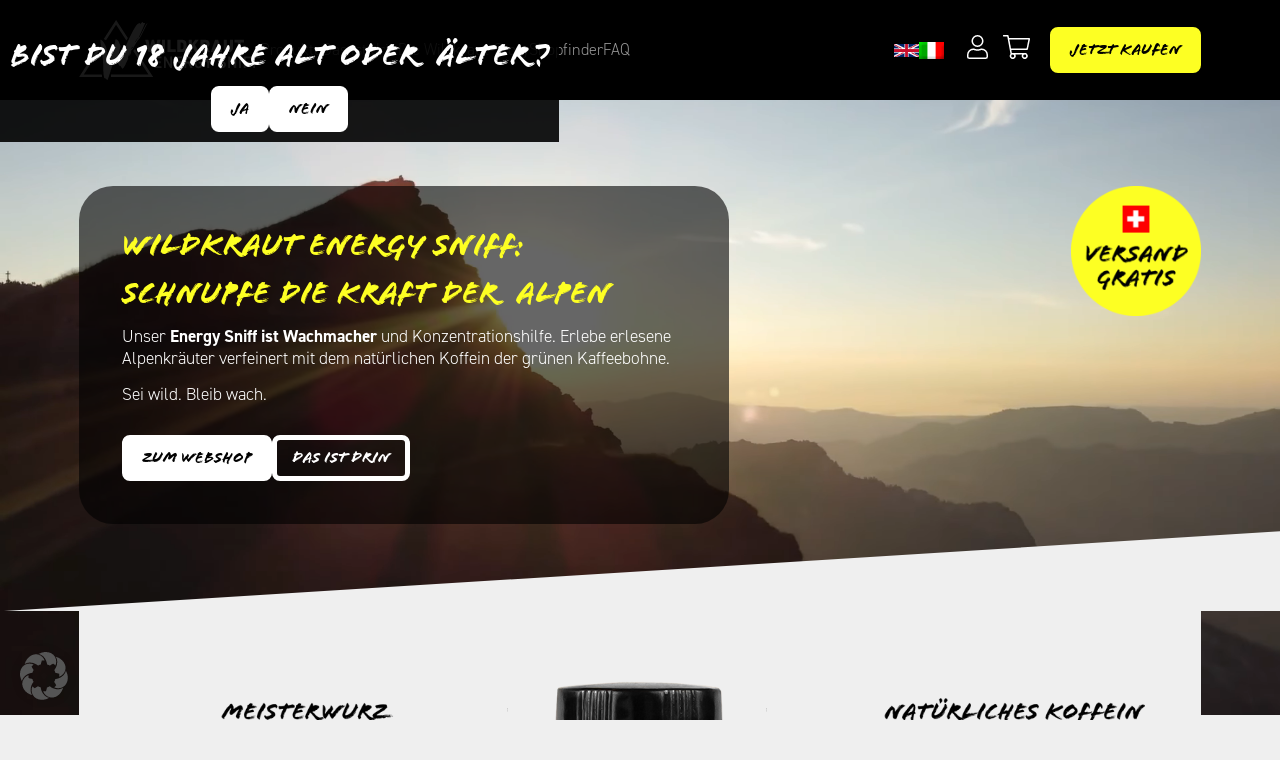

--- FILE ---
content_type: text/html; charset=UTF-8
request_url: https://wildkraut.ch/
body_size: 52900
content:

<!DOCTYPE html>
<html lang="de-CH" prefix="og: https://ogp.me/ns#">
    <head><meta charset="UTF-8"><script>if(navigator.userAgent.match(/MSIE|Internet Explorer/i)||navigator.userAgent.match(/Trident\/7\..*?rv:11/i)){var href=document.location.href;if(!href.match(/[?&]nowprocket/)){if(href.indexOf("?")==-1){if(href.indexOf("#")==-1){document.location.href=href+"?nowprocket=1"}else{document.location.href=href.replace("#","?nowprocket=1#")}}else{if(href.indexOf("#")==-1){document.location.href=href+"&nowprocket=1"}else{document.location.href=href.replace("#","&nowprocket=1#")}}}}</script><script>(()=>{class RocketLazyLoadScripts{constructor(){this.v="2.0.4",this.userEvents=["keydown","keyup","mousedown","mouseup","mousemove","mouseover","mouseout","touchmove","touchstart","touchend","touchcancel","wheel","click","dblclick","input"],this.attributeEvents=["onblur","onclick","oncontextmenu","ondblclick","onfocus","onmousedown","onmouseenter","onmouseleave","onmousemove","onmouseout","onmouseover","onmouseup","onmousewheel","onscroll","onsubmit"]}async t(){this.i(),this.o(),/iP(ad|hone)/.test(navigator.userAgent)&&this.h(),this.u(),this.l(this),this.m(),this.k(this),this.p(this),this._(),await Promise.all([this.R(),this.L()]),this.lastBreath=Date.now(),this.S(this),this.P(),this.D(),this.O(),this.M(),await this.C(this.delayedScripts.normal),await this.C(this.delayedScripts.defer),await this.C(this.delayedScripts.async),await this.T(),await this.F(),await this.j(),await this.A(),window.dispatchEvent(new Event("rocket-allScriptsLoaded")),this.everythingLoaded=!0,this.lastTouchEnd&&await new Promise(t=>setTimeout(t,500-Date.now()+this.lastTouchEnd)),this.I(),this.H(),this.U(),this.W()}i(){this.CSPIssue=sessionStorage.getItem("rocketCSPIssue"),document.addEventListener("securitypolicyviolation",t=>{this.CSPIssue||"script-src-elem"!==t.violatedDirective||"data"!==t.blockedURI||(this.CSPIssue=!0,sessionStorage.setItem("rocketCSPIssue",!0))},{isRocket:!0})}o(){window.addEventListener("pageshow",t=>{this.persisted=t.persisted,this.realWindowLoadedFired=!0},{isRocket:!0}),window.addEventListener("pagehide",()=>{this.onFirstUserAction=null},{isRocket:!0})}h(){let t;function e(e){t=e}window.addEventListener("touchstart",e,{isRocket:!0}),window.addEventListener("touchend",function i(o){o.changedTouches[0]&&t.changedTouches[0]&&Math.abs(o.changedTouches[0].pageX-t.changedTouches[0].pageX)<10&&Math.abs(o.changedTouches[0].pageY-t.changedTouches[0].pageY)<10&&o.timeStamp-t.timeStamp<200&&(window.removeEventListener("touchstart",e,{isRocket:!0}),window.removeEventListener("touchend",i,{isRocket:!0}),"INPUT"===o.target.tagName&&"text"===o.target.type||(o.target.dispatchEvent(new TouchEvent("touchend",{target:o.target,bubbles:!0})),o.target.dispatchEvent(new MouseEvent("mouseover",{target:o.target,bubbles:!0})),o.target.dispatchEvent(new PointerEvent("click",{target:o.target,bubbles:!0,cancelable:!0,detail:1,clientX:o.changedTouches[0].clientX,clientY:o.changedTouches[0].clientY})),event.preventDefault()))},{isRocket:!0})}q(t){this.userActionTriggered||("mousemove"!==t.type||this.firstMousemoveIgnored?"keyup"===t.type||"mouseover"===t.type||"mouseout"===t.type||(this.userActionTriggered=!0,this.onFirstUserAction&&this.onFirstUserAction()):this.firstMousemoveIgnored=!0),"click"===t.type&&t.preventDefault(),t.stopPropagation(),t.stopImmediatePropagation(),"touchstart"===this.lastEvent&&"touchend"===t.type&&(this.lastTouchEnd=Date.now()),"click"===t.type&&(this.lastTouchEnd=0),this.lastEvent=t.type,t.composedPath&&t.composedPath()[0].getRootNode()instanceof ShadowRoot&&(t.rocketTarget=t.composedPath()[0]),this.savedUserEvents.push(t)}u(){this.savedUserEvents=[],this.userEventHandler=this.q.bind(this),this.userEvents.forEach(t=>window.addEventListener(t,this.userEventHandler,{passive:!1,isRocket:!0})),document.addEventListener("visibilitychange",this.userEventHandler,{isRocket:!0})}U(){this.userEvents.forEach(t=>window.removeEventListener(t,this.userEventHandler,{passive:!1,isRocket:!0})),document.removeEventListener("visibilitychange",this.userEventHandler,{isRocket:!0}),this.savedUserEvents.forEach(t=>{(t.rocketTarget||t.target).dispatchEvent(new window[t.constructor.name](t.type,t))})}m(){const t="return false",e=Array.from(this.attributeEvents,t=>"data-rocket-"+t),i="["+this.attributeEvents.join("],[")+"]",o="[data-rocket-"+this.attributeEvents.join("],[data-rocket-")+"]",s=(e,i,o)=>{o&&o!==t&&(e.setAttribute("data-rocket-"+i,o),e["rocket"+i]=new Function("event",o),e.setAttribute(i,t))};new MutationObserver(t=>{for(const n of t)"attributes"===n.type&&(n.attributeName.startsWith("data-rocket-")||this.everythingLoaded?n.attributeName.startsWith("data-rocket-")&&this.everythingLoaded&&this.N(n.target,n.attributeName.substring(12)):s(n.target,n.attributeName,n.target.getAttribute(n.attributeName))),"childList"===n.type&&n.addedNodes.forEach(t=>{if(t.nodeType===Node.ELEMENT_NODE)if(this.everythingLoaded)for(const i of[t,...t.querySelectorAll(o)])for(const t of i.getAttributeNames())e.includes(t)&&this.N(i,t.substring(12));else for(const e of[t,...t.querySelectorAll(i)])for(const t of e.getAttributeNames())this.attributeEvents.includes(t)&&s(e,t,e.getAttribute(t))})}).observe(document,{subtree:!0,childList:!0,attributeFilter:[...this.attributeEvents,...e]})}I(){this.attributeEvents.forEach(t=>{document.querySelectorAll("[data-rocket-"+t+"]").forEach(e=>{this.N(e,t)})})}N(t,e){const i=t.getAttribute("data-rocket-"+e);i&&(t.setAttribute(e,i),t.removeAttribute("data-rocket-"+e))}k(t){Object.defineProperty(HTMLElement.prototype,"onclick",{get(){return this.rocketonclick||null},set(e){this.rocketonclick=e,this.setAttribute(t.everythingLoaded?"onclick":"data-rocket-onclick","this.rocketonclick(event)")}})}S(t){function e(e,i){let o=e[i];e[i]=null,Object.defineProperty(e,i,{get:()=>o,set(s){t.everythingLoaded?o=s:e["rocket"+i]=o=s}})}e(document,"onreadystatechange"),e(window,"onload"),e(window,"onpageshow");try{Object.defineProperty(document,"readyState",{get:()=>t.rocketReadyState,set(e){t.rocketReadyState=e},configurable:!0}),document.readyState="loading"}catch(t){console.log("WPRocket DJE readyState conflict, bypassing")}}l(t){this.originalAddEventListener=EventTarget.prototype.addEventListener,this.originalRemoveEventListener=EventTarget.prototype.removeEventListener,this.savedEventListeners=[],EventTarget.prototype.addEventListener=function(e,i,o){o&&o.isRocket||!t.B(e,this)&&!t.userEvents.includes(e)||t.B(e,this)&&!t.userActionTriggered||e.startsWith("rocket-")||t.everythingLoaded?t.originalAddEventListener.call(this,e,i,o):(t.savedEventListeners.push({target:this,remove:!1,type:e,func:i,options:o}),"mouseenter"!==e&&"mouseleave"!==e||t.originalAddEventListener.call(this,e,t.savedUserEvents.push,o))},EventTarget.prototype.removeEventListener=function(e,i,o){o&&o.isRocket||!t.B(e,this)&&!t.userEvents.includes(e)||t.B(e,this)&&!t.userActionTriggered||e.startsWith("rocket-")||t.everythingLoaded?t.originalRemoveEventListener.call(this,e,i,o):t.savedEventListeners.push({target:this,remove:!0,type:e,func:i,options:o})}}J(t,e){this.savedEventListeners=this.savedEventListeners.filter(i=>{let o=i.type,s=i.target||window;return e!==o||t!==s||(this.B(o,s)&&(i.type="rocket-"+o),this.$(i),!1)})}H(){EventTarget.prototype.addEventListener=this.originalAddEventListener,EventTarget.prototype.removeEventListener=this.originalRemoveEventListener,this.savedEventListeners.forEach(t=>this.$(t))}$(t){t.remove?this.originalRemoveEventListener.call(t.target,t.type,t.func,t.options):this.originalAddEventListener.call(t.target,t.type,t.func,t.options)}p(t){let e;function i(e){return t.everythingLoaded?e:e.split(" ").map(t=>"load"===t||t.startsWith("load.")?"rocket-jquery-load":t).join(" ")}function o(o){function s(e){const s=o.fn[e];o.fn[e]=o.fn.init.prototype[e]=function(){return this[0]===window&&t.userActionTriggered&&("string"==typeof arguments[0]||arguments[0]instanceof String?arguments[0]=i(arguments[0]):"object"==typeof arguments[0]&&Object.keys(arguments[0]).forEach(t=>{const e=arguments[0][t];delete arguments[0][t],arguments[0][i(t)]=e})),s.apply(this,arguments),this}}if(o&&o.fn&&!t.allJQueries.includes(o)){const e={DOMContentLoaded:[],"rocket-DOMContentLoaded":[]};for(const t in e)document.addEventListener(t,()=>{e[t].forEach(t=>t())},{isRocket:!0});o.fn.ready=o.fn.init.prototype.ready=function(i){function s(){parseInt(o.fn.jquery)>2?setTimeout(()=>i.bind(document)(o)):i.bind(document)(o)}return"function"==typeof i&&(t.realDomReadyFired?!t.userActionTriggered||t.fauxDomReadyFired?s():e["rocket-DOMContentLoaded"].push(s):e.DOMContentLoaded.push(s)),o([])},s("on"),s("one"),s("off"),t.allJQueries.push(o)}e=o}t.allJQueries=[],o(window.jQuery),Object.defineProperty(window,"jQuery",{get:()=>e,set(t){o(t)}})}P(){const t=new Map;document.write=document.writeln=function(e){const i=document.currentScript,o=document.createRange(),s=i.parentElement;let n=t.get(i);void 0===n&&(n=i.nextSibling,t.set(i,n));const c=document.createDocumentFragment();o.setStart(c,0),c.appendChild(o.createContextualFragment(e)),s.insertBefore(c,n)}}async R(){return new Promise(t=>{this.userActionTriggered?t():this.onFirstUserAction=t})}async L(){return new Promise(t=>{document.addEventListener("DOMContentLoaded",()=>{this.realDomReadyFired=!0,t()},{isRocket:!0})})}async j(){return this.realWindowLoadedFired?Promise.resolve():new Promise(t=>{window.addEventListener("load",t,{isRocket:!0})})}M(){this.pendingScripts=[];this.scriptsMutationObserver=new MutationObserver(t=>{for(const e of t)e.addedNodes.forEach(t=>{"SCRIPT"!==t.tagName||t.noModule||t.isWPRocket||this.pendingScripts.push({script:t,promise:new Promise(e=>{const i=()=>{const i=this.pendingScripts.findIndex(e=>e.script===t);i>=0&&this.pendingScripts.splice(i,1),e()};t.addEventListener("load",i,{isRocket:!0}),t.addEventListener("error",i,{isRocket:!0}),setTimeout(i,1e3)})})})}),this.scriptsMutationObserver.observe(document,{childList:!0,subtree:!0})}async F(){await this.X(),this.pendingScripts.length?(await this.pendingScripts[0].promise,await this.F()):this.scriptsMutationObserver.disconnect()}D(){this.delayedScripts={normal:[],async:[],defer:[]},document.querySelectorAll("script[type$=rocketlazyloadscript]").forEach(t=>{t.hasAttribute("data-rocket-src")?t.hasAttribute("async")&&!1!==t.async?this.delayedScripts.async.push(t):t.hasAttribute("defer")&&!1!==t.defer||"module"===t.getAttribute("data-rocket-type")?this.delayedScripts.defer.push(t):this.delayedScripts.normal.push(t):this.delayedScripts.normal.push(t)})}async _(){await this.L();let t=[];document.querySelectorAll("script[type$=rocketlazyloadscript][data-rocket-src]").forEach(e=>{let i=e.getAttribute("data-rocket-src");if(i&&!i.startsWith("data:")){i.startsWith("//")&&(i=location.protocol+i);try{const o=new URL(i).origin;o!==location.origin&&t.push({src:o,crossOrigin:e.crossOrigin||"module"===e.getAttribute("data-rocket-type")})}catch(t){}}}),t=[...new Map(t.map(t=>[JSON.stringify(t),t])).values()],this.Y(t,"preconnect")}async G(t){if(await this.K(),!0!==t.noModule||!("noModule"in HTMLScriptElement.prototype))return new Promise(e=>{let i;function o(){(i||t).setAttribute("data-rocket-status","executed"),e()}try{if(navigator.userAgent.includes("Firefox/")||""===navigator.vendor||this.CSPIssue)i=document.createElement("script"),[...t.attributes].forEach(t=>{let e=t.nodeName;"type"!==e&&("data-rocket-type"===e&&(e="type"),"data-rocket-src"===e&&(e="src"),i.setAttribute(e,t.nodeValue))}),t.text&&(i.text=t.text),t.nonce&&(i.nonce=t.nonce),i.hasAttribute("src")?(i.addEventListener("load",o,{isRocket:!0}),i.addEventListener("error",()=>{i.setAttribute("data-rocket-status","failed-network"),e()},{isRocket:!0}),setTimeout(()=>{i.isConnected||e()},1)):(i.text=t.text,o()),i.isWPRocket=!0,t.parentNode.replaceChild(i,t);else{const i=t.getAttribute("data-rocket-type"),s=t.getAttribute("data-rocket-src");i?(t.type=i,t.removeAttribute("data-rocket-type")):t.removeAttribute("type"),t.addEventListener("load",o,{isRocket:!0}),t.addEventListener("error",i=>{this.CSPIssue&&i.target.src.startsWith("data:")?(console.log("WPRocket: CSP fallback activated"),t.removeAttribute("src"),this.G(t).then(e)):(t.setAttribute("data-rocket-status","failed-network"),e())},{isRocket:!0}),s?(t.fetchPriority="high",t.removeAttribute("data-rocket-src"),t.src=s):t.src="data:text/javascript;base64,"+window.btoa(unescape(encodeURIComponent(t.text)))}}catch(i){t.setAttribute("data-rocket-status","failed-transform"),e()}});t.setAttribute("data-rocket-status","skipped")}async C(t){const e=t.shift();return e?(e.isConnected&&await this.G(e),this.C(t)):Promise.resolve()}O(){this.Y([...this.delayedScripts.normal,...this.delayedScripts.defer,...this.delayedScripts.async],"preload")}Y(t,e){this.trash=this.trash||[];let i=!0;var o=document.createDocumentFragment();t.forEach(t=>{const s=t.getAttribute&&t.getAttribute("data-rocket-src")||t.src;if(s&&!s.startsWith("data:")){const n=document.createElement("link");n.href=s,n.rel=e,"preconnect"!==e&&(n.as="script",n.fetchPriority=i?"high":"low"),t.getAttribute&&"module"===t.getAttribute("data-rocket-type")&&(n.crossOrigin=!0),t.crossOrigin&&(n.crossOrigin=t.crossOrigin),t.integrity&&(n.integrity=t.integrity),t.nonce&&(n.nonce=t.nonce),o.appendChild(n),this.trash.push(n),i=!1}}),document.head.appendChild(o)}W(){this.trash.forEach(t=>t.remove())}async T(){try{document.readyState="interactive"}catch(t){}this.fauxDomReadyFired=!0;try{await this.K(),this.J(document,"readystatechange"),document.dispatchEvent(new Event("rocket-readystatechange")),await this.K(),document.rocketonreadystatechange&&document.rocketonreadystatechange(),await this.K(),this.J(document,"DOMContentLoaded"),document.dispatchEvent(new Event("rocket-DOMContentLoaded")),await this.K(),this.J(window,"DOMContentLoaded"),window.dispatchEvent(new Event("rocket-DOMContentLoaded"))}catch(t){console.error(t)}}async A(){try{document.readyState="complete"}catch(t){}try{await this.K(),this.J(document,"readystatechange"),document.dispatchEvent(new Event("rocket-readystatechange")),await this.K(),document.rocketonreadystatechange&&document.rocketonreadystatechange(),await this.K(),this.J(window,"load"),window.dispatchEvent(new Event("rocket-load")),await this.K(),window.rocketonload&&window.rocketonload(),await this.K(),this.allJQueries.forEach(t=>t(window).trigger("rocket-jquery-load")),await this.K(),this.J(window,"pageshow");const t=new Event("rocket-pageshow");t.persisted=this.persisted,window.dispatchEvent(t),await this.K(),window.rocketonpageshow&&window.rocketonpageshow({persisted:this.persisted})}catch(t){console.error(t)}}async K(){Date.now()-this.lastBreath>45&&(await this.X(),this.lastBreath=Date.now())}async X(){return document.hidden?new Promise(t=>setTimeout(t)):new Promise(t=>requestAnimationFrame(t))}B(t,e){return e===document&&"readystatechange"===t||(e===document&&"DOMContentLoaded"===t||(e===window&&"DOMContentLoaded"===t||(e===window&&"load"===t||e===window&&"pageshow"===t)))}static run(){(new RocketLazyLoadScripts).t()}}RocketLazyLoadScripts.run()})();</script>
        
        <meta name="viewport" content="width=device-width, initial-scale=1, shrink-to-fit=no">
        <link rel="profile" href="http://gmpg.org/xfn/11">
        <title>Wildkraut Energy Sniff macht dich wach - Dein natürlicher Energy Booster</title>
<link data-rocket-prefetch href="https://de.wildkraut.com" rel="dns-prefetch">
<link data-rocket-prefetch href="https://at.wildkraut.com" rel="dns-prefetch"><link rel="preload" data-rocket-preload as="image" href="https://wildkraut.ch/wp-content/uploads/2025/05/ingredients.webp" fetchpriority="high">
        
<!-- Suchmaschinen-Optimierung durch Rank Math PRO - https://rankmath.com/ -->
<meta name="description" content="Sei wild. Bleib wach mit dem natürlichen Energy Booster - Wildkraut, der erste Energy Sniff der Welt. Dein Weckruf durch die Nase."/>
<meta name="robots" content="index, follow, max-snippet:-1, max-video-preview:-1, max-image-preview:large"/>
<link rel="canonical" href="https://wildkraut.ch/" />
<meta property="og:locale" content="de_DE" />
<meta property="og:type" content="website" />
<meta property="og:title" content="Wildkraut Energy Sniff macht dich wach - Dein natürlicher Energy Booster" />
<meta property="og:description" content="Sei wild. Bleib wach mit dem natürlichen Energy Booster - Wildkraut, der erste Energy Sniff der Welt. Dein Weckruf durch die Nase." />
<meta property="og:url" content="https://wildkraut.ch/" />
<meta property="og:site_name" content="Switzerland - Wildkraut" />
<meta property="og:updated_time" content="2025-08-25T12:58:34+02:00" />
<meta property="article:published_time" content="2022-04-26T13:16:05+02:00" />
<meta property="article:modified_time" content="2025-08-25T12:58:34+02:00" />
<meta property="og:video" content="https://wildkraut.ch/wp-content/uploads/2025/05/ingredients.webm" />
<meta property="ya:ovs:upload_date" content="2022-04-26CEST13:16:05+02:00" />
<meta property="ya:ovs:allow_embed" content="false" />
<meta name="twitter:card" content="summary_large_image" />
<meta name="twitter:title" content="Wildkraut Energy Sniff macht dich wach - Dein natürlicher Energy Booster" />
<meta name="twitter:description" content="Sei wild. Bleib wach mit dem natürlichen Energy Booster - Wildkraut, der erste Energy Sniff der Welt. Dein Weckruf durch die Nase." />
<meta name="twitter:label1" content="Verfasst von" />
<meta name="twitter:data1" content="bobdo_team" />
<meta name="twitter:label2" content="Lesedauer" />
<meta name="twitter:data2" content="Weniger als eine Minute" />
<script type="application/ld+json" class="rank-math-schema-pro">{"@context":"https://schema.org","@graph":[{"@type":"Organization","@id":"https://wildkraut.ch/#organization","name":"Switzerland - Wildkraut"},{"@type":"WebSite","@id":"https://wildkraut.ch/#website","url":"https://wildkraut.ch","name":"Switzerland - Wildkraut","publisher":{"@id":"https://wildkraut.ch/#organization"},"inLanguage":"de-CH","potentialAction":{"@type":"SearchAction","target":"https://wildkraut.ch/?s={search_term_string}","query-input":"required name=search_term_string"}},{"@type":"WebPage","@id":"https://wildkraut.ch/#webpage","url":"https://wildkraut.ch/","name":"Wildkraut Energy Sniff macht dich wach - Dein nat\u00fcrlicher Energy Booster","datePublished":"2022-04-26T13:16:05+02:00","dateModified":"2025-08-25T12:58:34+02:00","about":{"@id":"https://wildkraut.ch/#organization"},"isPartOf":{"@id":"https://wildkraut.ch/#website"},"inLanguage":"de-CH"},{"@type":"Person","@id":"https://wildkraut.ch/author/bobdo_team/","name":"bobdo_team","url":"https://wildkraut.ch/author/bobdo_team/","image":{"@type":"ImageObject","@id":"https://secure.gravatar.com/avatar/d1e219ff701d93166bb10836c10403b40b2dd345e3ce3ae9e588964efcdb385e?s=96&amp;d=mm&amp;r=g","url":"https://secure.gravatar.com/avatar/d1e219ff701d93166bb10836c10403b40b2dd345e3ce3ae9e588964efcdb385e?s=96&amp;d=mm&amp;r=g","caption":"bobdo_team","inLanguage":"de-CH"},"worksFor":{"@id":"https://wildkraut.ch/#organization"}},{"headline":"Wildkraut Energy Sniff macht dich wach - Dein nat\u00fcrlicher Energy Booster","description":"Sei wild. Bleib wach mit dem nat\u00fcrlichen Energy Booster - Wildkraut, der erste Energy Sniff der Welt. Dein Weckruf durch die Nase.","datePublished":"2022-04-26T13:16:05+02:00","dateModified":"2025-08-25T12:58:34+02:00","keywords":"Wildkraut Energy Sniff","author":{"@id":"https://wildkraut.ch/author/bobdo_team/","name":"bobdo_team"},"@type":"Article","name":"Wildkraut Energy Sniff macht dich wach - Dein nat\u00fcrlicher Energy Booster","@id":"https://wildkraut.ch/#schema-2142171","isPartOf":{"@id":"https://wildkraut.ch/#webpage"},"publisher":{"@id":"https://wildkraut.ch/#organization"},"inLanguage":"de-CH","mainEntityOfPage":{"@id":"https://wildkraut.ch/#webpage"}},{"@type":"VideoObject","name":"Wildkraut Energy Sniff macht dich wach - Dein nat\u00fcrlicher Energy Booster","description":"Sei wild. Bleib wach mit dem nat\u00fcrlichen Energy Booster - Wildkraut, der erste Energy Sniff der Welt. Dein Weckruf durch die Nase.","uploadDate":"2022-04-26T13:16:05+02:00","contentUrl":"https://wildkraut.ch/wp-content/uploads/2025/05/ingredients.webm","width":"1920","height":"1080","isFamilyFriendly":"True","@id":"https://wildkraut.ch/#schema-2143868","isPartOf":{"@id":"https://wildkraut.ch/#webpage"},"publisher":{"@id":"https://wildkraut.ch/#organization"},"inLanguage":"de-CH"}]}</script>
<meta name="msvalidate.01" content="CA48190F5D0E318953F81D4C3F6237C2" />
<!-- /Rank Math WordPress SEO Plugin -->

<link rel='dns-prefetch' href='//www.googletagmanager.com' />

<link rel="alternate" title="oEmbed (JSON)" type="application/json+oembed" href="https://wildkraut.ch/wp-json/oembed/1.0/embed?url=https%3A%2F%2Fwildkraut.ch%2F" />
<link rel="alternate" title="oEmbed (XML)" type="text/xml+oembed" href="https://wildkraut.ch/wp-json/oembed/1.0/embed?url=https%3A%2F%2Fwildkraut.ch%2F&#038;format=xml" />
		<!-- This site uses the Google Analytics by MonsterInsights plugin v9.11.1 - Using Analytics tracking - https://www.monsterinsights.com/ -->
							<script data-borlabs-cookie-script-blocker-id='monster-insights' data-borlabs-cookie-script-blocker-src="//www.googletagmanager.com/gtag/js?id=G-Q9NXJR93FD"  data-cfasync="false" data-wpfc-render="false" type="text/template"></script>
			<script data-borlabs-cookie-script-blocker-id='monster-insights' data-cfasync="false" data-wpfc-render="false" type="text/template">
				var mi_version = '9.11.1';
				var mi_track_user = true;
				var mi_no_track_reason = '';
								var MonsterInsightsDefaultLocations = {"page_location":"https:\/\/wildkraut.ch\/"};
								if ( typeof MonsterInsightsPrivacyGuardFilter === 'function' ) {
					var MonsterInsightsLocations = (typeof MonsterInsightsExcludeQuery === 'object') ? MonsterInsightsPrivacyGuardFilter( MonsterInsightsExcludeQuery ) : MonsterInsightsPrivacyGuardFilter( MonsterInsightsDefaultLocations );
				} else {
					var MonsterInsightsLocations = (typeof MonsterInsightsExcludeQuery === 'object') ? MonsterInsightsExcludeQuery : MonsterInsightsDefaultLocations;
				}

								var disableStrs = [
										'ga-disable-G-Q9NXJR93FD',
									];

				/* Function to detect opted out users */
				function __gtagTrackerIsOptedOut() {
					for (var index = 0; index < disableStrs.length; index++) {
						if (document.cookie.indexOf(disableStrs[index] + '=true') > -1) {
							return true;
						}
					}

					return false;
				}

				/* Disable tracking if the opt-out cookie exists. */
				if (__gtagTrackerIsOptedOut()) {
					for (var index = 0; index < disableStrs.length; index++) {
						window[disableStrs[index]] = true;
					}
				}

				/* Opt-out function */
				function __gtagTrackerOptout() {
					for (var index = 0; index < disableStrs.length; index++) {
						document.cookie = disableStrs[index] + '=true; expires=Thu, 31 Dec 2099 23:59:59 UTC; path=/';
						window[disableStrs[index]] = true;
					}
				}

				if ('undefined' === typeof gaOptout) {
					function gaOptout() {
						__gtagTrackerOptout();
					}
				}
								window.dataLayer = window.dataLayer || [];

				window.MonsterInsightsDualTracker = {
					helpers: {},
					trackers: {},
				};
				if (mi_track_user) {
					function __gtagDataLayer() {
						dataLayer.push(arguments);
					}

					function __gtagTracker(type, name, parameters) {
						if (!parameters) {
							parameters = {};
						}

						if (parameters.send_to) {
							__gtagDataLayer.apply(null, arguments);
							return;
						}

						if (type === 'event') {
														parameters.send_to = monsterinsights_frontend.v4_id;
							var hookName = name;
							if (typeof parameters['event_category'] !== 'undefined') {
								hookName = parameters['event_category'] + ':' + name;
							}

							if (typeof MonsterInsightsDualTracker.trackers[hookName] !== 'undefined') {
								MonsterInsightsDualTracker.trackers[hookName](parameters);
							} else {
								__gtagDataLayer('event', name, parameters);
							}
							
						} else {
							__gtagDataLayer.apply(null, arguments);
						}
					}

					__gtagTracker('js', new Date());
					__gtagTracker('set', {
						'developer_id.dZGIzZG': true,
											});
					if ( MonsterInsightsLocations.page_location ) {
						__gtagTracker('set', MonsterInsightsLocations);
					}
										__gtagTracker('config', 'G-Q9NXJR93FD', {"forceSSL":"true","anonymize_ip":"true","link_attribution":"true","linker":{"domains":["energysniff.es","de.wildkraut.com","at.wildkraut.com","it.wildkraut.com","eu.wildkraut.com"]}} );
										window.gtag = __gtagTracker;										(function () {
						/* https://developers.google.com/analytics/devguides/collection/analyticsjs/ */
						/* ga and __gaTracker compatibility shim. */
						var noopfn = function () {
							return null;
						};
						var newtracker = function () {
							return new Tracker();
						};
						var Tracker = function () {
							return null;
						};
						var p = Tracker.prototype;
						p.get = noopfn;
						p.set = noopfn;
						p.send = function () {
							var args = Array.prototype.slice.call(arguments);
							args.unshift('send');
							__gaTracker.apply(null, args);
						};
						var __gaTracker = function () {
							var len = arguments.length;
							if (len === 0) {
								return;
							}
							var f = arguments[len - 1];
							if (typeof f !== 'object' || f === null || typeof f.hitCallback !== 'function') {
								if ('send' === arguments[0]) {
									var hitConverted, hitObject = false, action;
									if ('event' === arguments[1]) {
										if ('undefined' !== typeof arguments[3]) {
											hitObject = {
												'eventAction': arguments[3],
												'eventCategory': arguments[2],
												'eventLabel': arguments[4],
												'value': arguments[5] ? arguments[5] : 1,
											}
										}
									}
									if ('pageview' === arguments[1]) {
										if ('undefined' !== typeof arguments[2]) {
											hitObject = {
												'eventAction': 'page_view',
												'page_path': arguments[2],
											}
										}
									}
									if (typeof arguments[2] === 'object') {
										hitObject = arguments[2];
									}
									if (typeof arguments[5] === 'object') {
										Object.assign(hitObject, arguments[5]);
									}
									if ('undefined' !== typeof arguments[1].hitType) {
										hitObject = arguments[1];
										if ('pageview' === hitObject.hitType) {
											hitObject.eventAction = 'page_view';
										}
									}
									if (hitObject) {
										action = 'timing' === arguments[1].hitType ? 'timing_complete' : hitObject.eventAction;
										hitConverted = mapArgs(hitObject);
										__gtagTracker('event', action, hitConverted);
									}
								}
								return;
							}

							function mapArgs(args) {
								var arg, hit = {};
								var gaMap = {
									'eventCategory': 'event_category',
									'eventAction': 'event_action',
									'eventLabel': 'event_label',
									'eventValue': 'event_value',
									'nonInteraction': 'non_interaction',
									'timingCategory': 'event_category',
									'timingVar': 'name',
									'timingValue': 'value',
									'timingLabel': 'event_label',
									'page': 'page_path',
									'location': 'page_location',
									'title': 'page_title',
									'referrer' : 'page_referrer',
								};
								for (arg in args) {
																		if (!(!args.hasOwnProperty(arg) || !gaMap.hasOwnProperty(arg))) {
										hit[gaMap[arg]] = args[arg];
									} else {
										hit[arg] = args[arg];
									}
								}
								return hit;
							}

							try {
								f.hitCallback();
							} catch (ex) {
							}
						};
						__gaTracker.create = newtracker;
						__gaTracker.getByName = newtracker;
						__gaTracker.getAll = function () {
							return [];
						};
						__gaTracker.remove = noopfn;
						__gaTracker.loaded = true;
						window['__gaTracker'] = __gaTracker;
					})();
									} else {
										console.log("");
					(function () {
						function __gtagTracker() {
							return null;
						}

						window['__gtagTracker'] = __gtagTracker;
						window['gtag'] = __gtagTracker;
					})();
									}
			</script>
										<script type="rocketlazyloadscript" data-cfasync="false" data-wpfc-render="false" data-rocket-type="text/javascript">
								__gtagTracker( 'config', 'AW-399438380' );							</script>
											<!-- / Google Analytics by MonsterInsights -->
				<script type="rocketlazyloadscript" data-cfasync="false" data-wpfc-render="false" data-rocket-type="text/javascript">
			window.MonsterInsightsDualTracker.helpers.mapProductItem = function (uaItem) {
				var prefixIndex, prefixKey, mapIndex;
				
				var toBePrefixed = ['id', 'name', 'list_name', 'brand', 'category', 'variant'];

				var item = {};

				var fieldMap = {
					'price': 'price',
					'list_position': 'index',
					'quantity': 'quantity',
					'position': 'index',
				};

				for (mapIndex in fieldMap) {
					if (uaItem.hasOwnProperty(mapIndex)) {
						item[fieldMap[mapIndex]] = uaItem[mapIndex];
					}
				}

				for (prefixIndex = 0; prefixIndex < toBePrefixed.length; prefixIndex++) {
					prefixKey = toBePrefixed[prefixIndex];
					if (typeof uaItem[prefixKey] !== 'undefined') {
						item['item_' + prefixKey] = uaItem[prefixKey];
					}
				}

				return item;
			};

			MonsterInsightsDualTracker.trackers['view_item_list'] = function (parameters) {
				var items = parameters.items;
				var listName, itemIndex, item, itemListName;
				var lists = {
					'_': {items: [], 'send_to': monsterinsights_frontend.v4_id},
				};

				for (itemIndex = 0; itemIndex < items.length; itemIndex++) {
					item = MonsterInsightsDualTracker.helpers.mapProductItem(items[itemIndex]);

					if (typeof item['item_list_name'] === 'undefined') {
						lists['_'].items.push(item);
					} else {
						itemListName = item['item_list_name'];
						if (typeof lists[itemListName] === 'undefined') {
							lists[itemListName] = {
								'items': [],
								'item_list_name': itemListName,
								'send_to': monsterinsights_frontend.v4_id,
							};
						}

						lists[itemListName].items.push(item);
					}
				}

				for (listName in lists) {
					__gtagDataLayer('event', 'view_item_list', lists[listName]);
				}
			};

			MonsterInsightsDualTracker.trackers['select_content'] = function (parameters) {
				const items = parameters.items.map(MonsterInsightsDualTracker.helpers.mapProductItem);
				__gtagDataLayer('event', 'select_item', {items: items, send_to: parameters.send_to});
			};

			MonsterInsightsDualTracker.trackers['view_item'] = function (parameters) {
				const items = parameters.items.map(MonsterInsightsDualTracker.helpers.mapProductItem);
				__gtagDataLayer('event', 'view_item', {items: items, send_to: parameters.send_to});
			};
		</script>
			<script type="rocketlazyloadscript" data-cfasync="false" data-wpfc-render="false" data-rocket-type="text/javascript">
		if (window.hasOwnProperty('MonsterInsightsDualTracker')){
			window.MonsterInsightsDualTracker.trackers['form:impression'] = function (parameters) {
				__gtagDataLayer('event', 'form_impression', {
					form_id: parameters.event_label,
					content_type: 'form',
					non_interaction: true,
					send_to: parameters.send_to,
				});
			};

			window.MonsterInsightsDualTracker.trackers['form:conversion'] = function (parameters) {
				__gtagDataLayer('event', 'generate_lead', {
					form_id: parameters.event_label,
					send_to: parameters.send_to,
				});
			};
		}
	</script>
	<style id='wp-img-auto-sizes-contain-inline-css' type='text/css'>
img:is([sizes=auto i],[sizes^="auto," i]){contain-intrinsic-size:3000px 1500px}
/*# sourceURL=wp-img-auto-sizes-contain-inline-css */
</style>
<link rel='stylesheet' id='gs-swiper-css' href='https://wildkraut.ch/wp-content/plugins/gs-logo-slider/assets/libs/swiper-js/swiper.min.css?ver=3.8.1' type='text/css' media='all' />
<link rel='stylesheet' id='gs-logo-public-css' href='https://wildkraut.ch/wp-content/plugins/gs-logo-slider/assets/css/gs-logo.min.css?ver=3.8.1' type='text/css' media='all' />
<style id='gs-logo-public-inline-css' type='text/css'>
#gs_logo_area_1:not(.verticaltickerdown):not(.verticalticker) .gs_logo_container{margin-left:-2.5px}#gs_logo_area_1:not(.verticaltickerdown):not(.verticalticker) .gs_logo_container{margin-right:-2.5px}#gs_logo_area_1:not(.verticaltickerdown):not(.verticalticker) .gs_logo_single--wrapper{padding:2.5px}#gs_logo_area_1 ul.gs-logo-filter-cats{text-align:center!important}#gs_logo_area_1 .gs_logo_single--wrapper{width:16.666666666667%}@media (max-width:1023px){#gs_logo_area_1 .gs_logo_single--wrapper{width:33.333333333333%}}@media (max-width:767px){#gs_logo_area_1 .gs_logo_single--wrapper{width:50%}}
/*# sourceURL=gs-logo-public-inline-css */
</style>
<style id='classic-theme-styles-inline-css' type='text/css'>
/*! This file is auto-generated */
.wp-block-button__link{color:#fff;background-color:#32373c;border-radius:9999px;box-shadow:none;text-decoration:none;padding:calc(.667em + 2px) calc(1.333em + 2px);font-size:1.125em}.wp-block-file__button{background:#32373c;color:#fff;text-decoration:none}
/*# sourceURL=/wp-includes/css/classic-themes.min.css */
</style>
<link rel='stylesheet' id='affwp-forms-css' href='https://wildkraut.ch/wp-content/plugins/affiliate-wp/assets/css/forms.min.css?ver=2.30.1' type='text/css' media='all' />
<link rel='stylesheet' id='xoo-wsc-fonts-css' href='https://wildkraut.ch/wp-content/plugins/woocommerce-side-cart-premium/assets/css/xoo-wsc-fonts.css?ver=4.1.6' type='text/css' media='all' />
<link rel='stylesheet' id='xoo-wsc-style-css' href='https://wildkraut.ch/wp-content/plugins/woocommerce-side-cart-premium/assets/css/xoo-wsc-style.css?ver=4.1.6' type='text/css' media='all' />
<style id='xoo-wsc-style-inline-css' type='text/css'>

.xoo-wsc-sp-left-col img, .xoo-wsc-sp-left-col{
	max-width: 80px;
}

.xoo-wsc-sp-right-col{
	font-size: 14px;
}

.xoo-wsc-sp-container, .xoo-wsc-dr-sp{
	background-color: #eee;
}

 

.xoo-wsc-footer{
	background-color: #ffffff;
	color: #000000;
	padding: 10px 20px;
	box-shadow: 0 0px 0px #0000001a;
}

.xoo-wsc-footer, .xoo-wsc-footer a, .xoo-wsc-footer .amount{
	font-size: 18px;
}

.xoo-wsc-ft-buttons-cont{
	grid-template-columns: auto;
}

.xoo-wsc-basket{
	bottom: 12px;
	right: 0px;
	background-color: #ffffff;
	color: #000000;
	box-shadow: 0 1px 4px 0;
	border-radius: 50%;
	display: flex;
	width: 60px;
	height: 60px;
}


.xoo-wsc-bki{
	font-size: 30px}

.xoo-wsc-items-count{
	top: -10px;
	left: -10px;
}

.xoo-wsc-items-count{
	background-color: #000000;
	color: #ffffff;
}

.xoo-wsc-container, .xoo-wsc-slider, .xoo-wsc-drawer{
	max-width: 320px;
	right: -320px;
	top: 0;bottom: 0;
	bottom: 0;
	font-family: }

.xoo-wsc-drawer{
	max-width: 350px;
}

.xoo-wsc-cart-active .xoo-wsc-container, .xoo-wsc-slider-active .xoo-wsc-slider{
	right: 0;
}

.xoo-wsc-drawer-active .xoo-wsc-drawer{
	right: 320px;
}
.xoo-wsc-drawer{
	right: 0;
}


.xoo-wsc-cart-active .xoo-wsc-basket{
	right: 320px;
}



.xoo-wsc-slider{
	right: -320px;
}

span.xoo-wsch-close, .xoo-wscdh-close {
    font-size: 16px;
    right: 10px;
}

.xoo-wsch-top{
	justify-content: center;
}

.xoo-wsch-text{
	font-size: 20px;
}

.xoo-wsc-header, .xoo-wsc-drawer-header{
	color: #000000;
	background-color: #ffffff;
	border-bottom: 2px solid #eee;
}

.xoo-wsc-bar{
	background-color: #f0f0f0}

span.xoo-wsc-bar-filled{
	background-color: #000000}

.xoo-wsc-body{
	background-color: #ffffff;
}

.xoo-wsc-body, .xoo-wsc-body span.amount, .xoo-wsc-body a{
	font-size: 16px;
	color: #000000;
}

.xoo-wsc-product, .xoo-wsc-sp-product{
	padding: 20px 15px;
	margin: 10px 15px;
	border-radius: 5px;
	box-shadow: 0 2px 2px #00000005;
	background-color: #ffffff;
}

.xoo-wsc-body .xoo-wsc-ft-totals{
	padding: 20px 15px;
	margin: 10px 15px;
}

.xoo-wsc-product-cont{
	padding: 10px 10px;
}

.xoo-wsc-pattern-row .xoo-wsc-img-col{
	width: 30%;
}

.xoo-wsc-pattern-card .xoo-wsc-img-col img{
	max-width: 100%;
	display: table;
	margin: 0 auto;
}
.xoo-wsc-pattern-row .xoo-wsc-sum-col{
	width: 70%;
}

.xoo-wsc-pattern-card .xoo-wsc-product-cont{
	width: 50% 
}
.xoo-wsc-pattern-card .xoo-wsc-product{
	border: 0;
	box-shadow: 0px 10px 15px -12px #0000001a;
}
.xoo-wsc-pattern-card .xoo-wsc-img-col{
	background-color: #eee;
}
.xoo-wsc-sm-front{
	background-color: #eee;
}
.xoo-wsc-pattern-card, .xoo-wsc-sm-front{
	border-bottom-left-radius: 5px;
	border-bottom-right-radius: 5px;
}
.xoo-wsc-pattern-card, .xoo-wsc-img-col img, .xoo-wsc-img-col{
	border-top-left-radius: 5px;
	border-top-right-radius: 5px;
}
.xoo-wsc-sm-back{
	background-color: #fff;
}
.xoo-wsc-sm-front, .xoo-wsc-sm-back{
	color: #000;
}

.xoo-wsc-sum-col{
	justify-content: center;
}

/***** Quantity *****/

.xoo-wsc-qty-box{
	max-width: 75px;
}

.xoo-wsc-qty-box.xoo-wsc-qtb-square{
	border-color: #000000;
}

input[type="number"].xoo-wsc-qty{
	border-color: #000000;
	background-color: #ffffff;
	color: #000000;
	height: 28px;
	line-height: 28px;
}

input[type="number"].xoo-wsc-qty, .xoo-wsc-qtb-square{
	border-width: 1px;
	border-style: solid;
}
.xoo-wsc-chng{
	background-color: #ffffff;
	color: #000000;
	width: 20px;
}

.xoo-wsc-qtb-circle .xoo-wsc-chng{
	height: 20px;
	line-height: 20px;
}

/** Shortcode **/
.xoo-wsc-sc-count{
	background-color: #000000;
	color: #ffffff;
}

.xoo-wsc-sc-bki{
	font-size: 28px;
	color: 28;
}
.xoo-wsc-sc-cont{
	color: #000000;
}

.xoo-wsc-sp-column li.xoo-wsc-sp-prod-cont{
	width: 50%;
}



.magictime {
    animation-duration: 0.5s;
}


span.xoo-wsc-dtg-icon{
	right: calc(100% - 11px );
}


.xoo-wsc-sp-product{
	background-color: #fff;
}


@media only screen and (max-width: 600px) {
	.xoo-wsc-basket {
	    width: 40px;
	    height: 40px;
	}

	.xoo-wsc-bki {
	    font-size: 20px;
	}

	span.xoo-wsc-items-count {
	    width: 17px;
	    height: 17px;
	    line-height: 17px;
	    top: -7px;
	    left: -7px;
	}
}



.xoo-wsc-product dl.variation {
	display: block;
}

span.xoo-wsc-gift-ban{
	background-color: #ffffff;
	color: #000000;
}.xoo-wsc-img-col img {width: 87px !important;}
/*# sourceURL=xoo-wsc-style-inline-css */
</style>
<link rel='stylesheet' id='borlabs-cookie-custom-css' href='https://wildkraut.ch/wp-content/cache/borlabs-cookie/1/borlabs-cookie-1-de.css?ver=3.3.23-54' type='text/css' media='all' />
<script type="text/javascript" src="https://wildkraut.ch/wp-includes/js/jquery/jquery.min.js?ver=3.7.1" id="jquery-core-js" data-rocket-defer defer></script>
<script type="text/javascript" src="https://wildkraut.ch/wp-includes/js/jquery/jquery-migrate.min.js?ver=3.4.1" id="jquery-migrate-js" data-rocket-defer defer></script>
<script type="text/javascript" id="wpml-cookie-js-extra">
/* <![CDATA[ */
var wpml_cookies = {"wp-wpml_current_language":{"value":"de","expires":1,"path":"/"}};
var wpml_cookies = {"wp-wpml_current_language":{"value":"de","expires":1,"path":"/"}};
//# sourceURL=wpml-cookie-js-extra
/* ]]> */
</script>
<script type="rocketlazyloadscript" data-minify="1" data-rocket-type="text/javascript" data-rocket-src="https://wildkraut.ch/wp-content/cache/min/1/wp-content/plugins/sitepress-multilingual-cms/res/js/cookies/language-cookie.js?ver=1768921806" id="wpml-cookie-js" defer="defer" data-wp-strategy="defer"></script>
<script data-borlabs-cookie-script-blocker-handle="monsterinsights-frontend-script" data-borlabs-cookie-script-blocker-id="monster-insights" type="text/template" data-borlabs-cookie-script-blocker-src="https://wildkraut.ch/wp-content/plugins/google-analytics-premium/assets/js/frontend-gtag.min.js?ver=9.11.1" id="monsterinsights-frontend-script-js" data-wp-strategy="async"></script><script data-borlabs-cookie-script-blocker-handle="monsterinsights-frontend-script" data-borlabs-cookie-script-blocker-id="monster-insights" data-cfasync="false" data-wpfc-render="false" type="text/template" id='monsterinsights-frontend-script-js-extra'>/* <![CDATA[ */
var monsterinsights_frontend = {"js_events_tracking":"true","download_extensions":"doc,pdf,ppt,zip,xls,docx,pptx,xlsx","inbound_paths":"[{\"path\":\"\\\/go\\\/\",\"label\":\"affiliate\"},{\"path\":\"\\\/recommend\\\/\",\"label\":\"affiliate\"}]","home_url":"https:\/\/wildkraut.ch","hash_tracking":"false","v4_id":"G-Q9NXJR93FD"};/* ]]> */
</script><script type="text/javascript" src="https://wildkraut.ch/wp-content/plugins/woocommerce/assets/js/jquery-cookie/jquery.cookie.min.js?ver=1.4.1-wc.10.4.3" id="wc-jquery-cookie-js" data-wp-strategy="defer" data-rocket-defer defer></script>
<script type="text/javascript" id="jquery-cookie-js-extra">window.addEventListener('DOMContentLoaded', function() {
/* <![CDATA[ */
var affwp_scripts = {"ajaxurl":"https://wildkraut.ch/wp-admin/admin-ajax.php"};
//# sourceURL=jquery-cookie-js-extra
/* ]]> */
});</script>
<script type="text/javascript" id="affwp-tracking-js-extra">
/* <![CDATA[ */
var affwp_debug_vars = {"integrations":{"woocommerce":"WooCommerce"},"version":"2.30.1","currency":"CHF","ref_cookie":"affwp_ref","visit_cookie":"affwp_ref_visit_id","campaign_cookie":"affwp_campaign"};
//# sourceURL=affwp-tracking-js-extra
/* ]]> */
</script>
<script type="rocketlazyloadscript" data-rocket-type="text/javascript" data-rocket-src="https://wildkraut.ch/wp-content/plugins/affiliate-wp/assets/js/tracking.min.js?ver=2.30.1" id="affwp-tracking-js" data-rocket-defer defer></script>
<script type="rocketlazyloadscript" data-rocket-type="text/javascript" data-rocket-src="https://wildkraut.ch/wp-includes/js/dist/hooks.min.js?ver=dd5603f07f9220ed27f1" id="wp-hooks-js"></script>
<script type="text/javascript" id="wpm-js-extra">
/* <![CDATA[ */
var wpm = {"ajax_url":"https://wildkraut.ch/wp-admin/admin-ajax.php","root":"https://wildkraut.ch/wp-json/","nonce_wp_rest":"3e6c50a2cc","nonce_ajax":"94927e22e1"};
//# sourceURL=wpm-js-extra
/* ]]> */
</script>
<script type="rocketlazyloadscript" data-rocket-type="text/javascript" data-rocket-src="https://wildkraut.ch/wp-content/plugins/pixel-manager-pro-for-woocommerce/js/public/pro/wpm-public__premium_only.p1.min.js?ver=1.54.1" id="wpm-js" data-rocket-defer defer></script>
<script data-no-optimize="1" data-no-minify="1" data-cfasync="false" nowprocket type="text/javascript" src="https://wildkraut.ch/wp-content/cache/borlabs-cookie/1/borlabs-cookie-config-de.json.js?ver=3.3.23-89" id="borlabs-cookie-config-js"></script>
<script data-no-optimize="1" data-no-minify="1" data-cfasync="false" nowprocket type="text/javascript" src="https://wildkraut.ch/wp-content/plugins/borlabs-cookie/assets/javascript/borlabs-cookie-prioritize.min.js?ver=3.3.23" id="borlabs-cookie-prioritize-js"></script>
<script type="text/javascript" id="wc-country-select-js-extra">
/* <![CDATA[ */
var wc_country_select_params = {"countries":"{\"LI\":[],\"CH\":{\"AG\":\"Aargau\",\"AR\":\"Appenzell Ausserrhoden\",\"AI\":\"Appenzell Innerrhoden\",\"BL\":\"Basel-Landschaft\",\"BS\":\"Basel-Stadt\",\"BE\":\"Bern\",\"FR\":\"Freiburg\",\"GE\":\"Genf\",\"GL\":\"Glarus\",\"GR\":\"Graub\\u00fcnden\",\"JU\":\"Jura\",\"LU\":\"Luzern\",\"NE\":\"Neuenburg\",\"NW\":\"Nidwalden\",\"OW\":\"Obwalden\",\"SH\":\"Schaffhausen\",\"SZ\":\"Schwyz\",\"SO\":\"Solothurn\",\"SG\":\"St. Gallen\",\"TG\":\"Thurgau\",\"TI\":\"Tessin\",\"UR\":\"Uri\",\"VS\":\"Wallis\",\"VD\":\"Waadt\",\"ZG\":\"Zug\",\"ZH\":\"Z\\u00fcrich\"}}","i18n_select_state_text":"W\u00e4hlen Sie eine Option\u2026","i18n_no_matches":"Keine \u00dcbereinstimmung gefunden","i18n_ajax_error":"Laden fehlgeschlagen","i18n_input_too_short_1":"Bitte 1 oder mehr Buchstaben eingeben","i18n_input_too_short_n":"Bitte %qty% oder mehr Buchstaben eingeben","i18n_input_too_long_1":"Bitte 1 Buchstaben l\u00f6schen","i18n_input_too_long_n":"Bitte %qty% Buchstaben l\u00f6schen","i18n_selection_too_long_1":"Sie k\u00f6nnen nur 1 Produkt ausw\u00e4hlen","i18n_selection_too_long_n":"Sie k\u00f6nnen nur %qty% Produkte ausw\u00e4hlen","i18n_load_more":"Weitere Ergebnisse anzeigen\u2026","i18n_searching":"Suchen\u00a0\u2026"};
//# sourceURL=wc-country-select-js-extra
/* ]]> */
</script>
<script type="rocketlazyloadscript" data-rocket-type="text/javascript" data-rocket-src="https://wildkraut.ch/wp-content/plugins/woocommerce/assets/js/frontend/country-select.min.js?ver=10.4.3" id="wc-country-select-js" defer="defer" data-wp-strategy="defer"></script>
<link rel="https://api.w.org/" href="https://wildkraut.ch/wp-json/" /><link rel="alternate" title="JSON" type="application/json" href="https://wildkraut.ch/wp-json/wp/v2/pages/1693" /><link rel="EditURI" type="application/rsd+xml" title="RSD" href="https://wildkraut.ch/xmlrpc.php?rsd" />
<link rel='shortlink' href='https://wildkraut.ch/' />
<meta name="generator" content="WPML ver:4.8.6 stt:1,3,27;" />
		<script type="text/javascript">
		var AFFWP = AFFWP || {};
		AFFWP.referral_var = 'ref';
		AFFWP.expiration = 30;
		AFFWP.debug = 0;

		AFFWP.cookie_domain = 'wildkraut.ch';

		AFFWP.referral_credit_last = 1;
		</script>
<link rel="alternate" href="https://de.wildkraut.com/en/" hreflang="x-default" /><link rel="alternate" href="https://de.wildkraut.com/" hreflang="de" /><link rel="alternate" href="https://de.wildkraut.com/en/" hreflang="en" /><link rel="alternate" href="https://de.wildkraut.com/" hreflang="de-de" /><link rel="alternate" href="https://de.wildkraut.com/en/" hreflang="en-de" /><link rel="alternate" href="https://wildkraut.ch/" hreflang="de-ch" /><link rel="alternate" href="https://wildkraut.ch/en/" hreflang="en-ch" /><link rel="alternate" href="https://at.wildkraut.com/" hreflang="de-at" /><link rel="alternate" href="https://at.wildkraut.com/en/" hreflang="en-at" />        <script type="rocketlazyloadscript">
            var ajaxurl = 'https://wildkraut.ch/wp-admin/admin-ajax.php';
        </script>
        <link rel="preload" as="font" href="https://wildkraut.ch/wp-content/themes/wildkraut-wp-theme/assets/fonts/flood-std.woff2" type="font/woff2" crossorigin>        <!-- preconnects -->
        <link rel="preconnect" href="https://ipinfo.io" crossorigin>
        <link rel="preconnect" href="https://cdn.trustindex.io" crossorigin>
        <style>:root{--mm-ocd-width:80%;--mm-ocd-min-width:200px;--mm-ocd-max-width:440px}body.mm-ocd-opened{overflow-y:hidden;overscroll-behavior:none}.mm-ocd{background:transparent;bottom:100%;left:0;overflow:hidden;overscroll-behavior:contain;position:fixed;right:0;top:0;transition-delay:.45s,.15s;transition-duration:0s,.3s;transition-property:bottom,background-color;transition-timing-function:ease;z-index:9999}.mm-ocd--open{background:rgba(0,0,0,.25);bottom:0;transition-delay:0s}.mm-ocd__content{background:#fff;bottom:0;max-width:440px;max-width:var(--mm-ocd-max-width);min-width:200px;min-width:var(--mm-ocd-min-width);position:absolute;top:0;transition-duration:.3s;transition-property:transform;transition-timing-function:ease;width:80%;width:var(--mm-ocd-width);z-index:2}.mm-ocd--left .mm-ocd__content{left:0;transform:translate3d(-100%,0,0)}.mm-ocd--right .mm-ocd__content{right:0;transform:translate3d(100%,0,0)}.mm-ocd--open .mm-ocd__content{transform:translateZ(0)}.mm-ocd__backdrop{background:rgba(3,2,1,0);bottom:0;max-width:calc(100% - 200px);max-width:calc(100% - var(--mm-ocd-min-width));min-width:calc(100% - 440px);min-width:calc(100% - var(--mm-ocd-max-width));position:absolute;top:0;width:20%;width:calc(100% - var(--mm-ocd-width));z-index:3}.mm-ocd--left .mm-ocd__backdrop{right:0}.mm-ocd--right .mm-ocd__backdrop{left:0}.mm-spn,.mm-spn a,.mm-spn li,.mm-spn span,.mm-spn ul{box-sizing:border-box;display:block;margin:0;padding:0}:root{--mm-spn-item-height:50px;--mm-spn-item-indent:20px;--mm-spn-line-height:24px}.mm-spn{height:100%;width:100%;-webkit-tap-highlight-color:transparent;-webkit-overflow-scrolling:touch;clip-path:inset(0 0 0 0);overflow:hidden;transform:translateX(0)}.mm-spn ul{-webkit-overflow-scrolling:touch;background:inherit;bottom:0;cursor:default;left:100%;line-height:24px;line-height:var(--mm-spn-line-height);overflow:visible;overflow-y:auto;padding-right:30%;position:fixed;top:0;transition:left .3s ease 0s;width:130%;z-index:2}.mm-spn ul:after{content:"";display:block;height:50px;height:var(--mm-spn-item-height)}.mm-spn ul.mm-spn--open,.mm-spn>ul{left:0}.mm-spn ul.mm-spn--parent{left:-30%;overflow-y:hidden}.mm-spn li{background:inherit;cursor:pointer;position:relative}.mm-spn li:before{border-right:2px solid;border-top:2px solid;content:"";display:block;height:10px;opacity:.4;position:absolute;right:25px;right:calc(var(--mm-spn-item-height)/2);top:25px;top:calc(var(--mm-spn-item-height)/2);transform:rotate(45deg) translateY(-50%);width:10px;z-index:0}.mm-spn li:after{border-top:1px solid;content:"";display:block;margin-left:20px;margin-left:var(--mm-spn-item-indent);opacity:.15}.mm-spn a,.mm-spn span{padding:13px 20px;padding:calc((var(--mm-spn-item-height) - var(--mm-spn-line-height))/2) var(--mm-spn-item-indent);position:relative;z-index:1}.mm-spn a{background:inherit;color:inherit;text-decoration:none}.mm-spn a:not(:last-child){width:calc(100% - 50px);width:calc(100% - var(--mm-spn-item-height))}.mm-spn a:not(:last-child):after{border-right:1px solid;bottom:0;content:"";display:block;opacity:.15;position:absolute;right:0;top:0}.mm-spn span{background:0 0}.mm-spn.mm-spn--navbar{cursor:pointer}.mm-spn.mm-spn--navbar:before{border-left:2px solid;border-top:2px solid;content:"";display:block;height:10px;left:20px;left:var(--mm-spn-item-indent);margin-top:2px;opacity:.4;position:absolute;top:25px;top:calc(var(--mm-spn-item-height)/2);transform:rotate(-45deg) translate(50%,-50%);width:10px}.mm-spn.mm-spn--navbar.mm-spn--main{cursor:default}.mm-spn.mm-spn--navbar.mm-spn--main:before{content:none;display:none}.mm-spn.mm-spn--navbar:after{content:attr(data-mm-spn-title);display:block;height:50px;height:var(--mm-spn-item-height);left:0;line-height:50px;line-height:var(--mm-spn-item-height);opacity:.4;overflow:hidden;padding:0 40px;padding:0 calc(var(--mm-spn-item-indent)*2);position:absolute;right:0;text-align:center;text-overflow:ellipsis;top:0;white-space:nowrap}.mm-spn.mm-spn--navbar.mm-spn--main:after{padding-left:20px;padding-left:var(--mm-spn-item-indent)}.mm-spn.mm-spn--navbar ul{top:51px;top:calc(var(--mm-spn-item-height) + 1px)}.mm-spn.mm-spn--navbar ul:before{border-top:1px solid;content:"";display:block;opacity:.15;position:fixed;top:inherit;width:100%;z-index:2}.mm-spn.mm-spn--light{background:#f3f3f3;color:#444}.mm-spn.mm-spn--dark{background:#333;color:#ddd}.mm-spn.mm-spn--vertical{overflow-y:auto}.mm-spn.mm-spn--vertical ul{padding-right:0;position:static;width:100%}.mm-spn.mm-spn--vertical ul ul{display:none;padding-left:20px;padding-left:var(--mm-spn-item-indent)}.mm-spn.mm-spn--vertical ul ul:after{height:25px;height:calc(var(--mm-spn-item-height)/2)}.mm-spn.mm-spn--vertical ul.mm-spn--open{display:block}.mm-spn.mm-spn--vertical li.mm-spn--open:before{transform:rotate(135deg) translate(-50%)}.mm-spn.mm-spn--vertical ul ul li:last-child:after{content:none;display:none}.slick-slider{box-sizing:border-box;-webkit-user-select:none;-moz-user-select:none;user-select:none;-webkit-touch-callout:none;touch-action:pan-y;-khtml-user-select:none;-webkit-tap-highlight-color:transparent}.slick-list,.slick-slider{display:block;position:relative}.slick-list{margin:0;overflow:hidden;padding:0}.slick-list:focus{outline:none}.slick-list.dragging{cursor:pointer;cursor:hand}.slick-slider .slick-list,.slick-slider .slick-track{transform:translateZ(0)}.slick-track{display:block;left:0;margin-left:auto;margin-right:auto;position:relative;top:0}.slick-track:after,.slick-track:before{content:"";display:table}.slick-track:after{clear:both}.slick-loading .slick-track{visibility:hidden}.slick-slide{display:none;float:left;height:100%;min-height:1px}[dir=rtl] .slick-slide{float:right}.slick-slide img{display:block}.slick-slide.slick-loading img{display:none}.slick-slide.dragging img{pointer-events:none}.slick-initialized .slick-slide{display:block}.slick-loading .slick-slide{visibility:hidden}.slick-vertical .slick-slide{border:1px solid transparent;display:block;height:auto}.slick-arrow.slick-hidden{display:none}*,:after,:before{box-sizing:border-box}blockquote,body,dd,dl,figure,h1,h2,h3,h4,p{margin:0}ol[role=list],ul[role=list]{list-style:none}html:focus-within{scroll-behavior:smooth}body{line-height:1.5;min-height:100vh;text-rendering:optimizeSpeed}a:not([class]){-webkit-text-decoration-skip:ink;text-decoration-skip-ink:auto}img,picture{display:block;max-width:100%}button,input,select,textarea{font:inherit}@media (prefers-reduced-motion:reduce){html:focus-within{scroll-behavior:auto}*,:after,:before{animation-duration:.01ms;animation-iteration-count:1;scroll-behavior:auto;transition-duration:.01ms}}@font-face{font-display:swap;font-family:flood-std;font-stretch:normal;font-style:normal;font-weight:400;src:local(""),url(/wp-content/themes/wildkraut-wp-theme/assets/fonts/flood-std.woff2) format("woff2")}@font-face{font-display:swap;font-family:din-2014;font-stretch:normal;font-style:normal;font-weight:300;src:local(""),url(/wp-content/themes/wildkraut-wp-theme/assets/fonts/din-2014-300.woff2) format("woff2")}@font-face{font-display:swap;font-family:din-2014;font-stretch:normal;font-style:normal;font-weight:400;src:local(""),url(/wp-content/themes/wildkraut-wp-theme/assets/fonts/din-2014-400.woff2) format("woff2")}@font-face{font-display:swap;font-family:din-2014;font-stretch:normal;font-style:normal;font-weight:600;src:local(""),url(/wp-content/themes/wildkraut-wp-theme/assets/fonts/din-2014-600.woff2) format("woff2")}@font-face{font-display:swap;font-family:din-2014;font-stretch:normal;font-style:normal;font-weight:700;src:local(""),url(/wp-content/themes/wildkraut-wp-theme/assets/fonts/din-2014-700.woff2) format("woff2")}@font-face{font-display:swap;font-family:din-2014;font-stretch:normal;font-style:normal;font-weight:800;src:local(""),url(/wp-content/themes/wildkraut-wp-theme/assets/fonts/din-2014-800.woff2) format("woff2")}:root{--color-dark:#000;--color-light:#fff;--color-accent:#fdff23;--color-light-gray:#efefef;--color-menthol:#31a7c1;--font-family-base:din-2014,sans-serif;--font-family-headings:flood-std,sans-serif;--font-color-base:#000;--font-size-base:1.1rem;--font-size-xs:0.8rem;--font-size-s:1rem;--font-size-m:1.25rem;--font-size-l:1.5rem;--font-size-xl:2rem;--font-size-xxl:2.75rem;--font-size-buttons:1.125rem;--header-height:122px;--header-height-mobile:81px;--font-size-h1:var(--font-size-xxl);--font-size-h2:var(--font-size-xl);--font-size-h3:var(--font-size-l);--font-size-h4:var(--font-size-m);--font-size-h5:var(--font-size-m);--font-size-h6:var(--font-size-m);--font-size-h1-mobile:2.75rem;--font-size-h2-mobile:2rem;--font-size-h3-mobile:1.5rem;--font-size-h4-mobile:1.25rem;--font-size-h5-mobile:1.25rem;--font-size-h6-mobile:1.25rem;--button-border-radius:8px}@media (min-width:768px){:root{--font-size-m:1.5rem;--font-size-l:2rem;--font-size-xl:2.2rem;--font-size-xxl:3.75rem}}body{background-color:var(--color-light-gray);color:var(--font-color-base);display:flex;flex-direction:column;font-family:var(--font-family-base);font-size:var(--font-size-base);font-weight:300;overflow-x:hidden}body.no-scroll{overflow:hidden}.wrapper{flex-grow:1}.wrapper--default{padding-bottom:2.5rem;padding-top:2.5rem}@media (min-width:576px){.wrapper--default{padding-bottom:5rem;padding-top:5rem}}.wrapper--no-spacing-top{padding-top:0!important}.wrapper--no-spacing-bottom{padding-bottom:0!important}.container{margin-left:auto;margin-right:auto;padding-left:15px;padding-right:15px;width:100%}@media (min-width:576px){.container{max-width:540px}}.container .wildkraut-block:not(.alignfull) .container{padding:0}@media (min-width:768px){.container{max-width:720px}}@media (min-width:992px){.container{max-width:960px}}@media (min-width:1200px){.container{max-width:90%}}@media (min-width:1500px){.container{max-width:1400px}}@media (min-width:1400px){.container--narrow{max-width:1140px}}.grid-container{display:grid;gap:32px;grid-template-columns:1fr}@media (min-width:768px){.grid-container{grid-template-columns:repeat(2,1fr)}}@media (min-width:1200px){.grid-container{gap:40px 80px;grid-template-columns:repeat(3,1fr)}}.grid-container.two-columns{grid-template-columns:1fr}@media (min-width:768px){.grid-container.two-columns{grid-template-columns:repeat(2,1fr)}}.grid-container.four-columns{grid-template-columns:1fr}@media (min-width:768px){.grid-container.four-columns{grid-template-columns:repeat(2,1fr)}}@media (min-width:992px){.grid-container.four-columns{grid-template-columns:repeat(4,1fr)}}.bg-dark,.bg-dark-before{color:var(--color-light)}h1,h2,h3,h4,h5,h6{font-family:var(--font-family-headings);font-weight:400;line-height:.95;margin-bottom:.5rem;margin-top:3rem}.text-size-base{font-size:var(--font-size-base)}.text-size-xxl,h1{font-size:var(--font-size-xxl)}.text-size-xl,h2{font-size:var(--font-size-xl)}.text-size-l,h3{font-size:var(--font-size-l)}.text-size-m,h4,h5,h6{font-size:var(--font-size-m)}h1>a,h2>a,h3>a,h4>a,h5>a,h6>a{color:inherit;text-decoration:none}.bg-dark h1,.bg-dark h2,.bg-dark h3,.bg-dark h4,.bg-dark h5,.bg-dark h6,.bg-dark-before h1,.bg-dark-before h2,.bg-dark-before h3,.bg-dark-before h4,.bg-dark-before h5,.bg-dark-before h6{color:var(--color-accent)}p{margin-bottom:1rem}b,strong{font-weight:700}a{text-decoration:underline}a,a:focus,a:hover{color:var(--font-color-base)}a:focus,a:hover{text-decoration:none}.bg-dark-before a:not(.btn),.bg-dark-before a:not(.btn).read-more-link{color:var(--color-accent)}.read-more-link,.read-more-link-plain{text-decoration:none}.read-more-link{font-family:var(--font-family-headings)}.read-more-link-plain{font-family:var(--font-family-base);font-weight:700}.read-more-link-plain:after,.read-more-link:after{content:"\2192";display:inline-block;margin-left:6px;transition:transform .35s ease}.read-more-link-plain:hover:after,.read-more-link:hover:after{transform:translateX(5px)}.page-header{margin-bottom:2rem}.page-header h1{margin:0}img{height:auto;max-width:100%}input:not([type=checkbox]):not([type=radio]):not([type=submit]),select,textarea{background-color:var(--color-light);border:1px solid #bcc1c7;border-radius:3px;color:var(--color-dark);display:block;font-size:.875rem;font-weight:400;height:auto;line-height:1.5;min-height:42px;padding:.5625rem;transition:border-color .15s ease-in-out}input:not([type=checkbox]):not([type=radio]):not([type=submit]):focus,select:focus,textarea:focus{border-color:var(--color-dark);outline:none}form label{font-size:.875rem;font-weight:600;line-height:1.2;margin-bottom:3px}.select2-container .select2-selection--single{height:42px}.select2-container--default .select2-selection--single .select2-selection__rendered{height:100%;line-height:42px}.custom-dropdown{--dropdown-bg-color:var(--color-light);--dropdown-text-color:var(--color-dark);--dropdown-title-color:var(--color-dark);--dropdown-border-radius:5px;--dropdown-padding:1.25rem;--dropdown-box-shadow:0px 3px 6px rgba(0,0,0,.2);position:relative}.custom-dropdown[data-disabled]{pointer-events:none}.custom-dropdown__trigger{display:inline-block;padding:8px 0}.custom-dropdown__dropdown{background-color:var(--dropdown-bg-color);border-radius:var(--dropdown-border-radius);bottom:0;box-shadow:var(--dropdown-box-shadow);left:-20px;min-width:200px;opacity:0;padding:var(--dropdown-padding);pointer-events:none;position:absolute;transform:translateY(calc(100% - 10px));transition:opacity .4s ease,transform .4s ease;z-index:1000}@media (hover:hover){.custom-dropdown:hover .custom-dropdown__dropdown{opacity:1;pointer-events:auto;transform:translateY(100%)}}@media (hover:none){.custom-dropdown__dropdown.show{opacity:1;pointer-events:auto;transform:translateY(100%)}}.custom-dropdown.right-aligned .custom-dropdown__dropdown{left:unset;right:-20px}.custom-dropdown__title{border-bottom:1px solid rgba(0,0,0,.25);color:var(--dropdown-title-color);font-weight:600;margin-bottom:1.25rem;padding-bottom:.5rem}.custom-dropdown__item{color:var(--dropdown-text-color);display:block}.custom-dropdown__item+.custom-dropdown__item{margin-top:.3rem}a.custom-dropdown__item{text-decoration:none!important}a.custom-dropdown__item:hover{text-decoration:underline!important}.custom-dropdown__overlay{display:none;height:100%;left:0;pointer-events:none;position:fixed;top:0;width:100%;z-index:999}@media (hover:none){.custom-dropdown__overlay.show{display:block;pointer-events:all}}.bypostauthor,.gallery-caption,.sticky,.wp-caption,.wp-caption-text{font-size:inherit}.alignleft{display:inline;float:left;margin-right:1.5em}.alignright{display:inline;float:right;margin-left:1.5em}.aligncenter{display:block;margin-left:auto;margin-right:auto}.alignfull{margin-left:calc(50% - 50vw);margin-right:calc(50% - 50vw);max-width:100vw;width:100vw}.entry-footer span{padding-right:10px}#secondary img,article img,figure,img,img.wp-post-image{height:auto;max-width:100%}.wp-block-image{margin:1.75rem 0}.wp-block-image figcaption{font-style:italic}.wp-block-table table{background-color:var(--color-light)}.wp-block-table tbody td,.wp-block-table tfoot td,.wp-block-table thead th{padding:.5rem 1rem}.wp-block-table thead th{background-color:var(--color-dark);color:var(--color-accent);text-align:center}.wp-block-table tbody td,.wp-block-table tfoot td{background-color:var(--color-light);text-align:center}.wp-block-table figcaption{font-size:14px;font-style:italic;margin-top:.35rem;text-align:center}.bg-light{background-color:var(--color-light)!important}.bg-dark{background-color:var(--color-dark)!important}.bg-dark-before{background-color:var(--color-dark);position:relative;z-index:1}.bg-dark-before:before{background-color:var(--color-dark)!important;content:"";height:100%;left:0;margin-left:calc(50% - 50vw);margin-right:calc(50% - 50vw);max-width:100vw;position:absolute;top:0;width:100vw;z-index:-1}.bg-accent{background-color:var(--color-accent)!important}.text-light{color:var(--color-light)!important}.text-dark{color:var(--color-dark)!important}.text-accent{color:var(--color-accent)!important}.lead-text{font-size:1.2rem!important;font-weight:100!important;line-height:1.3!important}@media (min-width:768px){.lead-text{font-size:1.2rem!important}}.section-padding{padding-bottom:2.5rem;padding-top:2.5rem}@media (min-width:768px){.section-padding{padding-bottom:5rem;padding-top:5rem}}.section-margin{margin-bottom:2.5rem;margin-top:2.5rem}@media (min-width:768px){.section-margin{margin-bottom:5rem;margin-top:5rem}}.no-margin{margin-bottom:0!important}.no-margin,.no-margin-top{margin-top:0!important}.no-margin-bottom{margin-bottom:0!important}.triangle-bottom,.triangle-top{position:relative}.triangle-top{margin-top:0!important;padding-top:4rem}.triangle-top:after{background-color:var(--color-light-gray);clip-path:polygon(100% 0,0 100%,100% 100%);content:"";height:35px;left:50%;pointer-events:none;position:absolute;top:1px;transform:translate(-50%,-100%);width:100vw;z-index:5}.triangle-bottom{padding-bottom:4rem}.triangle-bottom:after{background-color:var(--color-light-gray);bottom:0;clip-path:polygon(100% 0,0 100%,100% 100%);content:"";height:35px;left:50%;pointer-events:none;position:absolute;transform:translate(-50%,1px);width:100vw;z-index:5}.triangle-bottom.dark:after,.triangle-top.dark:after{background-color:var(--color-dark)}.triangle-bottom.accent:after,.triangle-top.accent:after{background-color:var(--color-accent)}@media (min-width:768px){.triangle-bottom:after,.triangle-top:after{height:50px}}@media (min-width:992px){.triangle-bottom:after,.triangle-top:after{height:80px}}.responsive-iframe-container{position:relative;width:100%}@supports not (aspect-ratio:16/9){.responsive-iframe-container{height:0;overflow:hidden;padding-bottom:56.25%}}.btns-wrapper,.entry-content .wp-block-buttons{align-items:flex-start;display:flex;flex-wrap:wrap;gap:16px 22px;margin-top:1.5rem}.entry-content .wp-block-buttons{margin:0 0 1rem}#affwp-affiliate-dashboard .affwp-tab-content .button,.btn,.product-listing .loop-product__content+.btn-wrapper .add_to_cart_button,.product-listing .loop-product__content+.btn-wrapper .btn-view-product,.woocommerce ul.products li.product .add_to_cart_button,.woocommerce ul.products li.product .btn-view-product,.woocommerce-page .woocommerce .button,.woocommerce-page .woocommerce .woocommerce-Button,.woocommerce-page .woocommerce button[type=submit],.wp-block-button .wp-block-button__link,.wpsl-search #wpsl-search-btn,input[type=submit]{--btn-bg-color:var(--color-dark);--btn-text-color:var(--color-light);--btn-border-color:var(--color-dark);--btn-bg-color-hover:var(--color-accent);--btn-text-color-hover:var(--color-dark);--btn-border-color-hover:var(--color-accent);align-items:center;-webkit-appearance:none;-moz-appearance:none;appearance:none;background-color:var(--btn-bg-color);background-image:none;border:5px solid var(--btn-border-color);border-radius:var(--button-border-radius);color:var(--btn-text-color);cursor:pointer;display:inline-flex;font-family:var(--font-family-headings);font-size:var(--font-size-buttons);font-weight:400;justify-content:center;line-height:1;padding:10px 15px;text-align:center;text-decoration:none;transition:all .35s ease}.product-listing .loop-product__content+.btn-wrapper .add_to_cart_button,.product-listing .loop-product__content+.btn-wrapper .btn-view-product,.woocommerce ul.products li.product .add_to_cart_button,.woocommerce ul.products li.product .btn-view-product,.wpsl-search #wpsl-search-btn{--btn-text-color:var(--color-accent);--btn-text-color-hover:var(--color-dark)}#affwp-affiliate-dashboard .affwp-tab-content .button:focus,.btn:focus,.product-listing .loop-product__content+.btn-wrapper .add_to_cart_button:focus,.product-listing .loop-product__content+.btn-wrapper .btn-view-product:focus,.woocommerce ul.products li.product .add_to_cart_button:focus,.woocommerce ul.products li.product .btn-view-product:focus,.woocommerce-page .woocommerce .button:not([disabled]):focus,.woocommerce-page .woocommerce .woocommerce-Button:not([disabled]):focus,.woocommerce-page .woocommerce button[type=submit]:not([disabled]):focus,.wp-block-button .wp-block-button__link:focus,.wpsl-search #wpsl-search-btn:focus{background-color:var(--btn-bg-color-hover);border-color:var(--btn-border-color-hover);color:var(--btn-text-color-hover);text-decoration:none}@media (hover:hover){#affwp-affiliate-dashboard .affwp-tab-content .button:hover,.btn:hover,.product-listing .loop-product__content+.btn-wrapper .add_to_cart_button:hover,.product-listing .loop-product__content+.btn-wrapper .btn-view-product:hover,.woocommerce ul.products li.product .add_to_cart_button:hover,.woocommerce ul.products li.product .btn-view-product:hover,.woocommerce-page .woocommerce .button:not([disabled]):hover,.woocommerce-page .woocommerce .woocommerce-Button:not([disabled]):hover,.woocommerce-page .woocommerce button[type=submit]:not([disabled]):hover,.wp-block-button .wp-block-button__link:hover,.wpsl-search #wpsl-search-btn:hover{background-color:var(--btn-bg-color-hover);border-color:var(--btn-border-color-hover);color:var(--btn-text-color-hover);text-decoration:none}}.btn.btn--solid{--btn-bg-color:var(--color-dark);--btn-text-color:var(--color-accent);--btn-border-color:var(--color-dark);--btn-bg-color-hover:var(--color-accent);--btn-text-color-hover:var(--color-dark);--btn-border-color-hover:var(--color-accent)}.btn.btn--outline,.wp-block-button.is-style-outline .wp-block-button__link{--btn-bg-color:transparent;--btn-text-color:var(--color-dark);--btn-border-color:var(--color-dark);--btn-bg-color-hover:var(--color-dark);--btn-text-color-hover:var(--color-light);--btn-border-color-hover:var(--color-dark)}.btn.btn--solid-light{--btn-bg-color:var(--color-light);--btn-text-color:var(--color-dark);--btn-border-color:var(--color-light);--btn-bg-color-hover:transparent;--btn-text-color-hover:var(--color-light);--btn-border-color-hover:var(--color-light)}.btn.btn--outline-light{--btn-bg-color:transparent;--btn-text-color:var(--color-light);--btn-border-color:var(--color-light);--btn-bg-color-hover:var(--color-light);--btn-text-color-hover:var(--color-dark);--btn-border-color-hover:var(--color-light)}.btn.btn--solid-accent{--btn-bg-color:var(--color-accent);--btn-text-color:var(--color-dark);--btn-border-color:var(--color-accent);--btn-bg-color-hover:transparent;--btn-text-color-hover:var(--color-accent);--btn-border-color-hover:var(--color-accent)}.btn.btn--outline-accent{--btn-bg-color:transparent;--btn-text-color:var(--color-accent);--btn-border-color:var(--color-accent);--btn-bg-color-hover:var(--color-accent);--btn-text-color-hover:var(--color-dark);--btn-border-color-hover:var(--color-accent)}.btn.btn--outline-filter{font-family:var(--font-family-base);font-weight:700;text-transform:uppercase;--btn-bg-color:transparent;--btn-text-color:var(--color-dark);--btn-border-color:var(--color-dark);--btn-bg-color-hover:var(--color-accent);--btn-text-color-hover:var(--color-dark);--btn-border-color-hover:var(--color-accent);border:1px solid var(--btn-border-color)}.btn.btn--outline-filter:hover,.btn.btn--outline-filter[aria-selected=true]{border:1px solid var(--btn-border-color-hover)}.btn.btn--outline-filter[aria-selected=true]{background-color:var(--btn-bg-color-hover)}.wildkraut-custom-modal{display:block;height:100vh;left:0;opacity:0;pointer-events:none;position:fixed;top:0;transition:opacity .35s ease;visibility:hidden;width:100%;z-index:-1}.wildkraut-custom-modal.show{opacity:1;pointer-events:auto;visibility:visible;z-index:9999}.wildkraut-custom-modal.show .wildkraut-custom-modal__box{opacity:1;transform:translateY(0);transition:transform .35s ease,opacity .35s ease}.wildkraut-custom-modal__backdrop{background:hsla(0,0%,100%,.5);height:100%;position:absolute;right:0;top:0;width:100%;z-index:0}.wildkraut-custom-modal__close{align-items:center;background:none;border:none;box-shadow:none;cursor:pointer;display:inline-flex;height:32px;justify-content:center;padding:0;position:absolute;right:15px;top:15px;width:32px}.wildkraut-custom-modal__close svg{color:var(--color-accent);height:22px;width:22px}.wildkraut-custom-modal__dialog{align-items:center;display:flex;height:100%;justify-content:center;overflow-x:hidden;overflow-y:auto;padding-left:1rem;padding-right:1rem;position:relative;transform:translate(0);z-index:2}.wildkraut-custom-modal__dialog::-webkit-scrollbar{width:0}.wildkraut-custom-modal__inner{margin:auto;max-width:calc(100% - 2rem);width:auto}@media screen and (min-width:640px){.wildkraut-custom-modal__inner{max-width:600px}}.wildkraut-custom-modal__box{background-color:var(--color-dark);margin:1rem 0;min-height:30vh;opacity:0;overflow:hidden;padding:3.5rem 1.25rem 1.25rem;position:relative;transform:translateY(-20px);width:100%}@media screen and (min-width:768px){.wildkraut-custom-modal__box{padding:4rem 2.5rem 2.5rem}}.wildkraut-custom-modal__main-text{margin-bottom:0;text-align:center}.wildkraut-custom-modal__content{color:var(--color-light);margin:0 auto;max-width:340px;width:100%}.wildkraut-custom-modal__header{margin-bottom:1.25rem;position:relative}.wildkraut-custom-modal__header h4{color:var(--color-accent);font-size:var(--font-size-h3);margin:0 0 1rem;text-align:center}.wildkraut-custom-modal__footer{align-items:center;display:flex;flex-wrap:wrap;justify-content:center;margin-top:1.5rem}.wildkraut-custom-modal__footer a{color:var(--color-accent);font-family:var(--font-family-headings);font-size:var(--font-size-h6);text-align:center}.wildkraut-countries-switcher{display:flex;justify-content:center}.wildkraut-countries-switcher__list{--cols:1;--gap-y:14px;--gap-x:24px;--img-size:50px;display:grid;gap:var(--gap-y) var(--gap-x);grid-template-columns:repeat(var(--cols),1fr);list-style:none;margin:0;padding:0}.wildkraut-countries-switcher__item a{align-items:center;color:var(--color-light);display:flex;gap:24px;text-decoration:none}.wildkraut-countries-switcher__item a:hover{text-decoration:underline}.wildkraut-countries-switcher__item img{border-radius:50%;flex:0 0 var(--img-size);height:var(--img-size);-o-object-fit:cover;object-fit:cover;width:var(--img-size)}.wildkraut-countries-switcher__item span{font-family:var(--font-family-headings);font-size:var(--font-size-h5)}.site-header{background-color:var(--color-dark);left:0;padding:15px 0;position:sticky;top:0;transition:.3s linear;width:100%;z-index:999}@media (min-width:1200px){.site-header{padding:20px 0}}@media (max-width:1199px){.site-header__left{align-items:center;display:flex;flex:1 0 auto}}.site-header .container{display:flex;justify-content:space-between}.site-header__brand{flex:auto;margin-left:auto;margin-right:auto;padding:0 1rem}.site-header__brand img{max-height:45px;width:auto}@media (min-width:992px){.site-header .container{gap:0 40px}}@media (min-width:1400px){.site-header .container{gap:0 60px}}@media (min-width:1200px){.site-header__brand{padding:0}.site-header__brand img{max-height:60px}}@media (min-width:1300px){.site-header__brand img{max-height:82px}}.site-header__nav{display:none}@media (min-width:1200px){.site-header__nav{align-items:center;display:flex;flex-grow:1;gap:0 40px;justify-content:space-between}}.site-header__nav ul{display:flex;gap:25px;margin:0;padding:0}@media (min-width:1500px){.site-header__nav ul{gap:25px 50px}}.site-header__nav .menu-item a{color:#969696;font-family:din-2014,sans-serif;font-size:1.25rem;font-style:normal;font-weight:200;position:relative;text-decoration:none}@media (min-width:992px){.site-header__nav .menu-item a{font-size:1.125rem}.site-header__nav .menu-item a:hover,.site-header__nav .menu-item.current-menu-item a{color:var(--color-light)}}@media (min-width:1500px){.site-header__nav .menu-item a{font-size:1.375rem}}.site-header__right-mobile{align-items:center;display:flex}@media (min-width:1200px){.site-header__right-mobile{display:none}}.site-header__nav .site-header__secondary-menu,.site-header__right-mobile ul{align-items:center;display:flex;gap:10px;list-style:none;margin:0;padding:0}.site-header__nav .site-header__secondary-menu li a{text-decoration:none}.site-header__nav .site-header__secondary-menu li a:not(.btn):not(.custom-dropdown__item),.site-header__right-mobile li a:not(.btn):not(.custom-dropdown__item){color:var(--color-light)}.site-header__nav .site-header__secondary-menu li a:not(.btn) svg,.site-header__right-mobile li a:not(.btn) svg{height:24px;width:auto}.site-header .shop-cart{position:relative}.site-header .shop-cart__count{background-color:var(--color-accent);border-radius:50%;color:var(--color-dark);display:inline-block;font-size:12px;font-weight:700;height:20px;line-height:20px;position:absolute;right:-10px;text-align:center;top:-10px;width:20px}.site-header .shop-cart__count.hidden{display:none}.site-header .shop-account{padding:0 10px}@media (min-width:1200px){.site-header .shop-account{padding:0 15px}}.site-header .shop-account .dropdown-register-login{align-items:center;display:flex;flex-direction:column;gap:10px;line-height:1}.site-header .shop-account .login-link{display:block;line-height:1;width:100%}.site-header .shop-account .dropdown-register-login span{text-align:center}.site-header .shop-account .login-link,.site-header .shop-account .register-link{font-weight:600;position:relative;text-align:center;text-decoration:none!important}.site-header .shop-account .login-link:hover,.site-header .shop-account .register-link:hover{text-decoration:underline!important}.site-header .shop-account .logout-link{display:block;margin-top:1rem;width:100%}.site-header__nav .site-header__secondary-menu .webshop-button-navigation .btn{margin-left:20px;min-width:unset}.site-header .wpml-ls .wpml-ls-link{padding:0}.site-header .wpml-ls .wpml-ls-flag{height:auto;width:25px}.site-header .wpml-ls .wpml-ls-display,.site-header .wpml-ls .wpml-ls-native{display:none}.hamburger{background-color:transparent;border:0;color:inherit;cursor:pointer;display:inline-block;font:inherit;margin:0;overflow:visible;padding:0;text-transform:none;transition-duration:.15s;transition-property:opacity,filter;transition-timing-function:linear}@media (min-width:1200px){.hamburger{display:none}}.hamburger.is-active:hover,.hamburger:hover{opacity:.7}.hamburger.is-active .hamburger-inner,.hamburger.is-active .hamburger-inner:after,.hamburger.is-active .hamburger-inner:before{background-color:#fff}.hamburger-box{display:inline-block;height:24px;position:relative;width:40px}.hamburger-inner{display:block;margin-top:-2px;top:50%}.hamburger-inner,.hamburger-inner:after,.hamburger-inner:before{background-color:#fff;border-radius:0;height:4px;position:absolute;transition-duration:.15s;transition-property:transform;transition-timing-function:ease;width:40px}.hamburger-inner:after,.hamburger-inner:before{content:"";display:block}.hamburger-inner:before{top:-10px}.hamburger-inner:after{bottom:-10px}#main-menu-mobile:not(.mm-menu){display:none!important}.mm-ocd--open #main-menu-mobile{display:block!important}.mm-ocd__backdrop{z-index:1!important}.main-menu--mobile a{padding:0}.main-menu--mobile ul li span{font-size:1.5rem;line-height:1.1;padding:.75rem 2.5rem .75rem 1.25rem}.main-menu--mobile ul li:after{content:none}.main-menu--mobile ul li:first-child{margin-top:.75rem}.main-menu--mobile .close-button{background:none;border:none;color:var(--color-light);display:inline-block;height:50px;position:absolute;right:0;top:0;width:50px;z-index:10}.main-menu--mobile .close-button:focus{outline:none}.main-menu--mobile .close-button:after,.main-menu--mobile .close-button:before{background-color:var(--color-light);content:"";display:inline-block;height:2px;left:50%;position:absolute;transition:all .25s ease;width:28px}.main-menu--mobile .close-button:before{top:calc(50% - 1px);transform:translate(-50%,-50%) rotate(45deg)}.main-menu--mobile .close-button:after{top:calc(50% - 1px);transform:translate(-50%,-50%) rotate(-45deg)}.mm-ocd__content{max-width:500px;width:100%}.mm-spn.mm-spn--light .menu-item a{color:var(--color-dark)}.mm-spn a:not(:last-child):after{content:none}.mm-spn.mm-spn--main:after,.mm-spn.mm-spn--navbar:after{background-color:var(--color-dark);color:var(--color-light);font-weight:400;opacity:1;text-transform:uppercase}.mm-spn.mm-spn--navbar:before{border-color:var(--color-light);opacity:1;z-index:2}.mm-spn.mm-spn--navbar ul{bottom:150px}.mm-spn.mm-spn--navbar ul:before{border:none}.mm-spn li:before{border-right:1px solid;border-top:1px solid;border-color:var(--color-light);opacity:1}.mobile-lang-switcher{align-items:center;display:flex!important;flex-wrap:wrap;gap:20px;padding:1.25rem 2.5rem .75rem 1.25rem!important}.mobile-lang-switcher__link{width:auto!important}.mobile-lang-switcher__link img{height:auto;margin:0;width:35px}.wildkraut-custom-country-switcher{min-width:25px}.wildkraut-custom-country-switcher .custom-dropdown__trigger{display:inline-block;padding:8px 0}@media (min-width:768px){.wildkraut-custom-country-switcher .custom-dropdown__trigger{display:inline-flex;gap:12px;margin-top:-6px}}.wildkraut-custom-country-switcher .custom-dropdown__trigger svg,.wildkraut-custom-country-switcher[data-disabled] .custom-dropdown__trigger svg{display:none}@media (min-width:768px){.wildkraut-custom-country-switcher .custom-dropdown__trigger svg{display:inline-block;height:auto!important;width:18px!important}}.wildkraut-custom-country-switcher .custom-dropdown__dropdown{--dropdown-padding:0.75rem;left:unset;margin-top:10px;max-height:200px;min-width:-moz-max-content;min-width:max-content;overflow-y:auto;right:0}@media (min-width:768px){.wildkraut-custom-country-switcher .custom-dropdown__dropdown{left:0;right:unset}}.wildkraut-custom-country-switcher .custom-dropdown__dropdown::-webkit-scrollbar{width:10px}.wildkraut-custom-country-switcher .custom-dropdown__dropdown::-webkit-scrollbar-track{background:#f1f1f1}.wildkraut-custom-country-switcher .custom-dropdown__dropdown::-webkit-scrollbar-thumb{background:#888}.wildkraut-custom-country-switcher .custom-dropdown__dropdown::-webkit-scrollbar-thumb:hover{background:#555}.wildkraut-custom-country-switcher .wildkraut-custom-country-switcher__list li img,.wildkraut-custom-country-switcher .wildkraut-custom-country-switcher__selected img{aspect-ratio:1;border-radius:50%;-o-object-fit:cover;object-fit:cover;width:25px}@media (min-width:768px){.wildkraut-custom-country-switcher .wildkraut-custom-country-switcher__selected img{min-width:30px}}.wildkraut-custom-country-switcher .wildkraut-custom-country-switcher__list{display:block}.wildkraut-custom-country-switcher .wildkraut-custom-country-switcher__list li{display:block;width:100%}.wildkraut-custom-country-switcher .wildkraut-custom-country-switcher__list li+li{margin-top:.5rem}.wildkraut-custom-country-switcher .wildkraut-custom-country-switcher__list a{align-items:center;display:flex;gap:8px;width:100%}.wildkraut-custom-country-switcher .wildkraut-custom-country-switcher__list span{color:var(--color-dark)}.wildkraut-block{background-color:var(--color-light-gray)}.wildkraut-block--spacing+*{margin-top:0!important}.wildkraut-block--small-hero,.wildkraut-hero-small{background-color:var(--color-dark);margin-bottom:5rem;padding:2.5rem 0 1rem;position:relative}@media (min-width:768px){.wildkraut-block--small-hero,.wildkraut-hero-small{margin-bottom:8rem;padding:3.5rem 0 1rem}}@media (min-width:992px){.wildkraut-block--small-hero,.wildkraut-hero-small{margin-bottom:10rem}}.wildkraut-block--small-hero:after,.wildkraut-hero-small:after{background-color:var(--color-dark);border-top:1px solid var(--color-dark);bottom:0;clip-path:polygon(100% 0,0 0,0 100%);content:"";height:35px;left:50%;pointer-events:none;position:absolute;transform:translate(-50%,calc(100% - 1px));width:100vw;z-index:1}@media (min-width:768px){.wildkraut-block--small-hero:after,.wildkraut-hero-small:after{height:80px}}.wildkraut-block--small-hero h1,.wildkraut-hero-small__content h1{color:var(--color-accent);margin:0}.wildkraut-block--media-hero{align-items:center;background-position:50%;background-size:cover;display:flex;isolation:isolate;padding-bottom:6rem;padding-top:2rem;position:relative}@media (min-width:768px){.wildkraut-block--media-hero.triangle-bottom{padding-bottom:8rem}}@media (min-width:992px){.wildkraut-block--media-hero{padding-bottom:6rem;padding-top:6rem}}@media (min-width:1200px){.wildkraut-block--media-hero{min-height:calc(75vh - var(--header-height))}}.wildkraut-block--media-hero.with-video{background-color:var(--color-dark)}.wildkraut-block--media-hero .container{align-items:center;display:flex;flex-direction:column;gap:20px}@media (min-width:992px){.wildkraut-block--media-hero .container{flex-direction:row;justify-content:space-between}}.wildkraut-block--media-hero__tag{--img-width:130px;--img-width-mobile:130px;align-self:end;order:-1}@media (min-width:992px){.wildkraut-block--media-hero__tag{align-self:start;order:2}}.wildkraut-block--media-hero__tag img{max-width:var(--img-width-mobile)}@media (min-width:768px){.wildkraut-block--media-hero__tag img{max-width:var(--img-width)}}.wildkraut-block--media-hero__content,.wildkraut-block--media-hero__tag{position:relative;z-index:3}.wildkraut-block--media-hero__content{background-color:rgba(0,0,0,.6);border-radius:34px;max-width:100%;padding:1.5rem}@media (min-width:768px){.wildkraut-block--media-hero__content{max-width:650px;padding:3rem}}.wildkraut-block--media-hero__title{color:var(--color-accent);font-size:var(--font-size-xl);margin:0 0 1.25rem}.wildkraut-block--media-hero__description>p:last-child{margin-bottom:0}.wildkraut-block--media-hero .bg-video-wrapper{inset:0;overflow:hidden;pointer-events:none;position:absolute;z-index:1}.wildkraut-block--media-hero .video-overlay{background-color:var(--color-dark);background-position:50%;background-size:cover;bottom:0;height:100%;left:0;opacity:1;overflow:hidden;position:absolute;right:0;top:0;transition:opacity .8s ease;width:100%;z-index:2}.wildkraut-block--media-hero .video-overlay.hidden{opacity:0;pointer-events:none}.wildkraut-block--media-hero .bg-video{aspect-ratio:16/9;border:0;height:auto;left:50%;min-width:177.77vh;position:absolute;top:50%;transform:translate(-50%,-50%);width:unset;z-index:1}@media (min-width:992px){.wildkraut-block--media-hero .bg-video{aspect-ratio:16/9;height:56.25vw;width:100vw}}.wildkraut-block--media-hero .btns-wrapper{margin-top:2rem}@media (max-width:767px){.wildkraut-block--media-hero.mobile-layout-2 .container{height:100%;min-height:calc(100vh - var(--header-height-mobile))}.wildkraut-block--media-hero.mobile-layout-2 .wildkraut-block--media-hero__content{display:flex;flex-direction:column;height:100%;min-height:calc(100vh - var(--header-height-mobile))}.wildkraut-block--media-hero.mobile-layout-2 .wildkraut-block--media-hero__content .btns-wrapper{flex-direction:row;gap:12px;margin-top:auto}.wildkraut-block--media-hero.mobile-layout-2 .wildkraut-block--media-hero__content .btns-wrapper>*{max-width:calc(50% - 6px);min-width:calc(50% - 6px);padding:.5rem}}.wildkraut-block--media-hero .scroll-down{animation:bounce 1.5s infinite;bottom:26px;color:var(--color-light);left:50%;position:absolute;transform:translateX(-50%);z-index:3}@media (min-width:768px){.wildkraut-block--media-hero .scroll-down{display:none}}.wildkraut-block--media-hero .scroll-down:hover{animation-play-state:paused}@keyframes bounce{0%,20%,50%,80%,to{transform:translateX(-50%) translateY(0)}40%{transform:translateX(-50%) translateY(-20px)}60%{transform:translateX(-50%) translateY(-10px)}}.wildkraut-block--media-hero.height-auto{min-height:unset!important}.wildkraut-block--media-hero.video-centered-mobile .bg-video{left:0!important}@media (min-width:768px){.wildkraut-block--media-hero.video-centered-mobile .bg-video{left:50%!important}}.wildkraut-block--reviews{margin-bottom:2.5rem;margin-top:2.5rem}.wildkraut-block--reviews__title{margin:0 0 1rem}.wildkraut-block--reviews .ti-widget{width:auto!important}@media (min-width:768px){.wildkraut-block--reviews{margin-bottom:5rem;margin-top:5rem}.wildkraut-block--reviews .ti-widget{margin:0 -30px}}.wildkraut-block--reviews .btns-wrapper{align-items:center;justify-content:center;margin-top:2.5rem}.wildkraut-block--usp__title{font-size:2rem;margin-bottom:1rem;margin-top:0}@media (min-width:768px){.wildkraut-block--usp__title{font-size:2.2rem}}.wildkraut-block--usp__title.with-icon{align-items:flex-end;display:flex;gap:12px;justify-content:flex-start;min-height:70px}.wildkraut-block--usp__title.with-icon img{max-height:70px;width:auto}.wildkraut-block--usp__title.with-icon span{flex-grow:1}.wildkraut-block--quote{text-align:center}.wildkraut-block--quote__title{font-size:2.25rem;margin-top:0}@media (min-width:768px){.wildkraut-block--quote__title{font-size:3.625rem}}.wildkraut-block--cta__content{max-width:100%}@media (min-width:768px){.wildkraut-block--cta__content{margin-left:auto;margin-right:auto;max-width:620px;text-align:center}}.wildkraut-block--cta__content .btns-wrapper{align-items:flex-start}@media (min-width:768px){.wildkraut-block--cta__content .btns-wrapper{justify-content:center}}.wildkraut-block--cta.with-image .container{display:flex;flex-direction:column;gap:20px}@media (min-width:992px){.wildkraut-block--cta.with-image .container{align-items:center;flex-direction:row}.wildkraut-block--cta.with-image .wildkraut-block--cta__content{text-align:left}.wildkraut-block--cta.with-image .wildkraut-block--cta__content .btns-wrapper{align-items:stretch;justify-content:flex-start}}.wildkraut-block--cta__image{flex:0 0 auto}.wildkraut-block--cta__title{margin:0 0 1rem}@media (min-width:992px){.wildkraut-block--cta.two-columns .wildkraut-block--cta__content{align-items:center;display:flex;gap:20px 80px;max-width:unset;text-align:left}.wildkraut-block--cta__image{display:flex;justify-content:flex-end}.wildkraut-block--cta__image img{max-width:400px}.wildkraut-block--cta.with-image .wildkraut-block--cta__content{margin-left:unset;margin-right:unset}.wildkraut-block--cta.with-image .container{justify-content:center}.wildkraut-block--cta.two-columns .wildkraut-block--cta__title{flex:0 0 45%;margin-bottom:0}.wildkraut-block--cta.two-columns .wildkraut-block--cta__description{flex-grow:1}.wildkraut-block--cta.two-columns .wildkraut-block--cta__content .btns-wrapper{justify-content:flex-start}}.wildkraut-block--ingredients__desktop{display:none}@media (min-width:768px){.wildkraut-block--ingredients__desktop{display:block;margin:0 auto;max-width:1200px}.wildkraut-block--ingredients__mobile{display:none}}@media (max-width:420px){.wildkraut-block--ingredients__mobile.top-margin-mobile{margin-top:60px}}.wildkraut-block--ingredients .read-more-wrapper{display:flex;justify-content:center;margin-top:1.5rem}.wildkraut-block--ingredients__title{font-size:var(--font-size-h4-mobile);margin-top:1.5rem;text-align:center}.wildkraut-block--ingredients__mobile>img,.wildkraut-block--ingredients__mobile>picture>img{margin:auto}.wildkraut-block--ingredients__mobile .ingredients-list{list-style:none;margin:2rem 0 0;padding:0}.wildkraut-block--ingredients__mobile .ingredients-list li{align-items:flex-start;display:flex;gap:12px}.wildkraut-block--ingredients__mobile .ingredients-list li+li{margin-top:1.25rem}.wildkraut-block--ingredients__mobile .ingredient-image{flex:0 0 50px}.wildkraut-block--ingredients__mobile .ingredient-image img{width:auto}.wildkraut-block--ingredients__mobile .ingredient-name{display:block;font-family:var(--font-family-headings);font-size:var(--font-size-h5);line-height:1}.products-legal-text{margin:1rem 0 0}.slick-dots{left:0}.slick-dots li,.slick-dots li button{display:inline-block;height:10px;width:10px}.slick-dots li button{background:#ccc;border-radius:20px;cursor:pointer;opacity:.4;padding:4px}.slick-dots>li:only-child{display:none}.slick-dots li button:before{content:none}.slick-dots li.slick-active button{opacity:1}.wildkraut-product__tags{display:flex;flex-wrap:wrap;gap:6px 0;margin-bottom:12px}.wildkraut-product__tag{color:var(--color-light);display:inline-block;font-size:1rem;font-weight:400;padding:6px 15px}.wildkraut-product__tag,.wildkraut-product__tag.discount{background-color:var(--color-dark)}.wildkraut-block--comparison__desktop-image{display:none}@media (min-width:768px){.wildkraut-block--comparison__desktop-image{display:block;margin:0 auto;max-width:1050px}}.wildkraut-block--comparison__mobile-title{margin-bottom:2rem}.wildkraut-block--comparison__mobile-slider{padding:0 2rem}@media (min-width:768px){.wildkraut-block--comparison__mobile-slider,.wildkraut-block--comparison__mobile-title{display:none}}.slick-arrow{background:none;border:none;padding:0;position:absolute;top:50%;transform:translateY(-50%);z-index:2}.slick-arrow.slick-prev{left:0}.slick-next:before,.slick-prev:before{content:none}.slick-arrow.slick-next{right:0}.wildkraut-block--comparison__mobile-slider .slick-arrow{height:35px;top:10%;width:18px}.wildkraut-block--comparison__mobile-slider .slick-arrow svg{height:35px;width:18px}.wildkraut-block--comparison__mobile-slider .slick-slide img{margin:0 auto;max-height:80vh;max-width:calc(100% - 3rem)}.wildkraut-block--faq__single{border-bottom:1px solid var(--color-dark)}.wildkraut-block--faq__header{align-items:center;background:none;border:none;color:var(--color-dark);cursor:pointer;display:flex;gap:20px;justify-content:space-between;padding:2rem 0;width:100%}.wildkraut-block--faq__header:focus{outline:none}.wildkraut-block--faq__header .icon-plus{display:inline-block;flex-basis:20px;min-width:20px;transition:transform .4s ease .4s;width:20px}.wildkraut-block--faq__header .wildkraut-block--faq__title{font-family:var(--font-family-base);font-weight:600;margin:0;text-align:left}.wildkraut-block--faq__content{max-height:0;overflow:hidden;transition:all .8s ease-in-out}.wildkraut-block--faq__single.open .wildkraut-block--faq__content{max-height:1000px}.wildkraut-block--faq__single.open .icon-plus{transform:rotate(45deg)}.wildkraut-block--faq__content p:last-child{margin-bottom:2rem}.page-header+.wildkraut-block--faq{margin-top:0}.page-id-36 .wildkraut-block--faq{margin:0}.site-footer{background-color:var(--color-dark);padding:3rem 0}@media (min-width:768px){.site-footer.triangle-top{margin-top:3rem!important}}.site-footer__links{display:grid;gap:20px 40px;grid-template-columns:repeat(2,1fr)}@media (min-width:768px){.site-footer__links{grid-template-columns:repeat(3,1fr)}.site-footer__links.cols-4{grid-template-columns:repeat(4,1fr)}}.site-footer__links a{text-decoration:none}.site-footer__links a:hover{color:var(--color-accent)}.site-footer__links ul{margin:0;padding:0}.site-footer__links ul li{list-style:none;margin-bottom:10px}.site-footer__links ul li:first-child{color:var(--color-light);font-size:1.125rem;font-weight:700}.site-footer__links ul li:last-child{margin-bottom:0}.site-footer__links ul li a{color:var(--color-light);font-size:1rem;transition:.2s linear}.site-footer__links ul li a:hover{color:var(--color-accent);text-decoration:none}.site-footer__title{color:var(--color-light);font-family:var(--font-family-base);font-size:1.125rem;font-weight:700;margin:0 0 1.25rem}.site-footer__column .wildkraut-countries-switcher{justify-content:start}.site-footer__column .wildkraut-countries-switcher__list{--img-size:18px}.site-footer__column .wildkraut-countries-switcher__item{margin:0}.site-footer__column .wildkraut-countries-switcher__item a{gap:10px}.site-footer__column .wildkraut-countries-switcher__item span{font-family:var(--font-family-base);font-size:var(--font-size-base);font-weight:400}.site-footer__info{display:flex;justify-content:center}.site-footer__info ul{align-items:center;display:flex;list-style:none;margin:3rem 0 0;padding:0}.site-footer__info ul li{align-items:center;display:inline-flex;margin-right:20px}.site-footer__info ul li:last-child{margin-right:0}.site-footer__info ul li.footer-copyright{color:var(--color-light);font-size:.875rem}.site-footer__info ul li a{align-items:center;color:var(--color-light);display:inline-flex;font-size:1.125rem}.site-footer__info ul li a:hover{color:var(--color-accent);text-decoration:none}.site-footer__info ul li svg{height:22px;width:auto}.site-footer__products-legal{color:var(--color-light);font-size:.875rem;margin-top:2rem;text-align:center}.site-footer__products-legal p{margin-bottom:.25rem}.site-footer__products-legal p:last-child{margin-bottom:0}body.woocommerce-page .wrapper{padding-bottom:5.5rem;padding-top:2.5rem}@media (min-width:768px){body.woocommerce-page .wrapper{padding-bottom:5.5rem;padding-top:4rem}}.woocommerce a.remove{text-decoration:none!important}.woocommerce .quantity .qty{background-color:var(--color-light);border:1px solid #bcc1c7;border-radius:3px;color:var(--color-dark);font-size:.875rem;font-weight:400;padding:.5625rem}.woocommerce .woocommerce-error,.woocommerce .woocommerce-info,.woocommerce .woocommerce-message{align-items:start;background-color:var(--color-light-gray)!important;color:var(--color-dark)!important;display:flex;flex-direction:column;gap:8px;grid-column:1/-1;margin:0;padding-left:1.75em;padding-right:0}.woocommerce .woocommerce-error li[data-source=woocommerce-min-max-quantities]{align-items:start;display:flex;flex-direction:column;gap:8px;width:100%}.woocommerce .woocommerce-info,.woocommerce .woocommerce-message{border-top-color:var(--color-dark)!important}@media screen and (min-width:768px){.woocommerce .woocommerce-error,.woocommerce .woocommerce-info,.woocommerce .woocommerce-message{align-items:flex-start;flex-direction:row;gap:16px;justify-content:space-between}.woocommerce .woocommerce-error{flex-direction:column}.woocommerce .woocommerce-error li[data-source=woocommerce-min-max-quantities]{align-items:flex-start;flex-direction:row;gap:16px;justify-content:space-between}}.woocommerce .woocommerce-error:before,.woocommerce .woocommerce-info:before,.woocommerce .woocommerce-message:before{left:0}.woocommerce .woocommerce-error:after,.woocommerce .woocommerce-info:after,.woocommerce .woocommerce-message:after{content:none}.woocommerce .woocommerce-info:before,.woocommerce .woocommerce-message:before{color:var(--color-dark)}.woocommerce .woocommerce-error .woocommerce-Button,.woocommerce .woocommerce-info .woocommerce-Button,.woocommerce .woocommerce-message .woocommerce-Button{order:2}.woocommerce-page .woocommerce .button,.woocommerce-page .woocommerce .woocommerce-Button,.woocommerce-page .woocommerce button[type=submit]{font-size:1.25rem;min-height:48px;padding:.35rem 1.5rem}.woocommerce .woocommerce-info .woocommerce-Button{border:none!important;color:var(--color-accent)!important;line-height:1!important;padding:15px!important}.woocommerce .woocommerce-info .woocommerce-Button:focus,.woocommerce .woocommerce-info .woocommerce-Button:hover{background-color:var(--color-accent)!important;color:var(--color-dark)!important}.woocommerce #respond input#submit.disabled,.woocommerce #respond input#submit:disabled,.woocommerce #respond input#submit:disabled[disabled],.woocommerce a.button.disabled,.woocommerce a.button:disabled,.woocommerce a.button:disabled[disabled],.woocommerce button.button.disabled,.woocommerce button.button:disabled,.woocommerce button.button:disabled[disabled],.woocommerce input.button.disabled,.woocommerce input.button:disabled,.woocommerce input.button:disabled[disabled]{background-color:var(--color-dark)!important;color:var(--color-light)!important;opacity:1;padding:.35rem 1.5rem}@media screen and (min-width:768px){.woocommerce-page .col2-set .col-1,.woocommerce-page .col2-set .col-2{flex:0 0 48%;max-width:48%;padding:0}}.woocommerce-page form{--form-gap:24px 40px}.woocommerce-address-fields__field-wrapper,form.woocommerce-EditAccountForm{display:grid;gap:var(--form-gap);grid-template-columns:1fr;margin-bottom:18px}@media screen and (min-width:768px){.woocommerce-address-fields__field-wrapper,form.woocommerce-EditAccountForm{display:grid;gap:var(--form-gap);grid-template-columns:1fr 1fr;margin-bottom:18px}}form.woocommerce-EditAccountForm div.clear{display:none}.woocommerce-page form .form-row,.woocommerce-page form fieldset,.woocommerce-page form p{grid-column:1/span 2}@media screen and (min-width:768px){.woocommerce-page form .form-row-first{grid-column:1}.woocommerce-page form .form-row-last{grid-column:2}}.woocommerce-page form .form-row{float:none!important;margin:0!important;padding:0!important;width:100%!important}.woocommerce-page form .form-row em{font-size:.875rem}.woocommerce-page form h3{border-bottom:1px solid #bcc1c7;font-size:1.75rem;font-weight:700;line-height:1.2;margin:0 0 .75rem;padding-bottom:10px}.woocommerce form .form-row .woocommerce-input-wrapper,.woocommerce form .form-row label{display:block;width:100%}.woocommerce form .form-row label{font-size:.875rem;font-weight:600;line-height:1.2;margin-bottom:3px}.woocommerce form .form-row input.input-text,.woocommerce form .form-row textarea{background-color:var(--color-light);border:1px solid #bcc1c7;border-radius:3px;color:var(--color-dark);display:block;font-size:.875rem;font-weight:400;height:auto;line-height:1.5;min-height:42px;padding:.5625rem;transition:border-color .15s ease-in-out;width:100%}.woocommerce form .form-row input.input-text:focus,.woocommerce form .form-row textarea:focus{border-color:var(--color-dark)}.product-price del{font-size:85%;font-weight:400;margin-right:.5em;opacity:.8}.product-price ins{font-weight:700;text-decoration:none}.custom-product-badges{display:inline-flex;gap:12px;left:12px;pointer-events:none;position:absolute;top:12px;z-index:2}.custom-product-badges__badge{background-color:var(--color-accent);color:var(--color-dark);display:inline-block;font-size:22px;font-style:italic;font-weight:700;padding:6px 15px;pointer-events:none}.woocommerce a.added_to_cart{display:none}.woocommerce form.checkout_coupon,.woocommerce form.login,.woocommerce form.register{border:none;border-radius:0;padding:0}.woocommerce .products ul,.woocommerce ul.products{margin-bottom:0}.woocommerce .product-listing,.woocommerce ul.products{display:grid;gap:32px 12px;grid-template-columns:1fr 1fr}@media (min-width:768px){.woocommerce .product-listing,.woocommerce ul.products{grid-template-columns:repeat(2,1fr)}}@media (min-width:992px){.woocommerce .product-listing,.woocommerce ul.products{grid-template-columns:repeat(3,1fr)}}@media (min-width:1200px){.woocommerce .product-listing,.woocommerce ul.products{grid-template-columns:repeat(4,1fr)}}.woocommerce .products ul:after,.woocommerce .products ul:before,.woocommerce ul.products:after,.woocommerce ul.products:before{content:none}.woocommerce-account .woocommerce-MyAccount-navigation ul{background-color:var(--color-dark);list-style:none;margin-top:0;padding:1rem 1.25rem}.woocommerce-account .woocommerce-MyAccount-navigation ul li{margin-bottom:4px}.woocommerce-account .woocommerce-MyAccount-navigation ul a{color:var(--color-light);font-size:1.25rem;font-style:normal;font-weight:200;position:relative;text-decoration:none}.woocommerce-account .woocommerce-MyAccount-navigation ul li.is-active a{color:var(--color-accent);font-weight:400}.woocommerce-account .woocommerce-MyAccount-navigation ul a:hover{color:var(--color-accent);text-decoration:none}form.woocommerce-EditAccountForm fieldset{display:grid;gap:var(--form-gap);grid-template-columns:1fr}form.woocommerce-EditAccountForm fieldset legend{border-bottom:1px solid #bcc1c7;display:block;font-size:1rem;font-weight:700;line-height:1.2;margin-bottom:1rem;padding-bottom:10px}.woocommerce form .password-input,.woocommerce-page form .password-input{display:block;width:100%}.woocommerce-MyAccount-content .woocommerce-Address-title h3{margin-top:0}.woocommerce-account .woocommerce-Addresses{display:grid;gap:24px 40px;grid-template-columns:1fr}.woocommerce-account .woocommerce-Addresses:after,.woocommerce-account .woocommerce-Addresses:before{content:none}.woocommerce-account .woocommerce-Addresses .col-1,.woocommerce-account .woocommerce-Addresses .col-2{max-width:100%!important;width:100%!important}@media (min-width:1200px){.woocommerce-account .woocommerce-Addresses{grid-template-columns:1fr 1fr}}.woocommerce-account .woocommerce-Addresses .woocommerce-Address-title{display:flex;gap:12px 24px;justify-content:space-between}.woocommerce-account .woocommerce-Addresses .woocommerce-Address-title:after,.woocommerce-account .woocommerce-Addresses .woocommerce-Address-title:before{content:none}.woocommerce-cart .woocommerce .cart-collaterals .cart_totals h2{margin-top:.75rem;padding-left:.5rem}@media (max-width:769px){.woocommerce-cart .woocommerce .quantity .qty{margin-left:auto}.woocommerce-cart ul.wcsatt-options{margin-left:auto;text-align:left;width:-moz-max-content;width:max-content}}.woocommerce-cart table.woocommerce-cart-form__contents button[name=apply_coupon],.woocommerce-cart table.woocommerce-cart-form__contents button[name=update_cart]{min-width:unset}.woocommerce-cart .woocommerce .cart-collaterals .cart_totals{margin-top:24px}@media (min-width:1350px){.woocommerce-cart .woocommerce{align-items:start;display:grid;gap:0 24px;grid-template-columns:2fr 1fr}.woocommerce-cart .woocommerce .woocommerce-notices-wrapper{grid-column:1/-1}.woocommerce-cart table.woocommerce-cart-form__contents{margin-bottom:0}.woocommerce-cart .woocommerce .cart-collaterals .cart_totals{float:none;margin-top:0;width:100%}}.woocommerce table.shop_table,.woocommerce-cart .cart_totals__box{background:var(--color-light);border:none;margin-bottom:0;padding:.5rem!important}@media (min-width:768px){.woocommerce table.shop_table,.woocommerce-cart .cart_totals__box{padding:1rem!important}}.woocommerce-cart .cart_totals__box{border-radius:5px}.woocommerce-cart .cart_totals__box table.shop_table_totals{border-radius:0!important;padding:0!important}.woocommerce table.shop_table td{border-top:1px solid #efefef}.woocommerce-cart-form{background-color:var(--color-light);border-radius:10px}.woocommerce #content table.cart td.actions .coupon,.woocommerce table.cart td.actions .coupon,.woocommerce-page #content table.cart td.actions .coupon,.woocommerce-page table.cart td.actions .coupon{display:flex;gap:10px}@media (max-width:767px){.woocommerce #content table.cart td.actions .coupon,.woocommerce table.cart td.actions .coupon,.woocommerce-page #content table.cart td.actions .coupon,.woocommerce-page table.cart td.actions .coupon{flex-direction:column;justify-content:stretch}.woocommerce #content table.cart td.actions .coupon>*,.woocommerce table.cart td.actions .coupon>*,.woocommerce-page #content table.cart td.actions .coupon>*,.woocommerce-page table.cart td.actions .coupon>*{flex-basis:100%!important;width:100%!important}}#add_payment_method table.cart td.actions .coupon .input-text,.woocommerce-cart table.cart td.actions .coupon .input-text,.woocommerce-checkout table.cart td.actions .coupon .input-text{background-color:var(--color-light);border:1px solid #bcc1c7;border-radius:3px;color:var(--color-dark);display:block;font-size:.875rem;font-weight:400;min-width:180px;padding:.4rem .5625rem}#add_payment_method .wc-proceed-to-checkout a.checkout-button,.woocommerce-cart .wc-proceed-to-checkout a.checkout-button,.woocommerce-checkout .wc-proceed-to-checkout a.checkout-button{background-color:var(--color-dark);padding:10px 15px}.woocommerce-cart .return-to-shop{grid-column:1/-1;margin-top:1rem}.woocommerce-checkout .woocommerce{display:flex;flex-direction:column}@media screen and (min-width:992px){.woocommerce-checkout .woocommerce{display:grid;gap:0 40px;grid-template-columns:2fr 1fr}}.woocommerce-checkout .woocommerce .woocommerce-form-login-toggle,.woocommerce-checkout .woocommerce .woocommerce-notices-wrapper{grid-column:1/-1}.woocommerce-checkout .woocommerce .woocommerce-form-login-toggle{margin-bottom:12px}.woocommerce-checkout .woocommerce .woocommerce-form-login-toggle .woocommerce-info{border:none;display:block;padding-bottom:0;padding-top:0}.woocommerce-checkout .woocommerce .woocommerce-form-login-toggle .woocommerce-info:before{top:0}form.woocommerce-checkout{grid-column:1/-1;margin-top:24px}@media screen and (min-width:992px){form.woocommerce-checkout{display:grid;gap:var(--form-gap);grid-template-columns:2fr 1fr}}form.woocommerce-checkout+.woocommerce-error{margin:24px 0 0}form.woocommerce-checkout h3#ship-to-different-address{font-size:1rem}form.woocommerce-checkout #ship-to-different-address-checkbox{margin:0 8px 0 0;position:relative;top:1px}form.woocommerce-checkout .shipping_address{margin-top:2rem}form.woocommerce-checkout #customer_details>div{float:none;max-width:100%;padding:0;width:100%}.woocommerce-checkout .woocommerce-checkout-review-order{margin-top:24px}@media screen and (min-width:992px){.woocommerce-checkout .woocommerce-checkout-review-order{grid-column:2;margin-top:0}.woocommerce-checkout .woocommerce-checkout-review-order #order_review_heading{margin:0 0 1rem}}.woocommerce-additional-fields__field-wrapper,.woocommerce-billing-fields__field-wrapper,.woocommerce-shipping-fields__field-wrapper{display:grid;gap:24px 0;grid-template-columns:1fr}@media screen and (min-width:768px){.woocommerce-additional-fields__field-wrapper,.woocommerce-billing-fields__field-wrapper,.woocommerce-shipping-fields__field-wrapper{gap:var(--form-gap);grid-template-columns:1fr 1fr}}.woocommerce-additional-fields__field-wrapper .form-row-wide,.woocommerce-page .woocommerce-billing-fields__field-wrapper .form-row,.woocommerce-page .woocommerce-billing-fields__field-wrapper .form-row-wide,.woocommerce-page .woocommerce-shipping-fields__field-wrapper .form-row-wide{grid-column:1/3!important}@media screen and (min-width:768px){.woocommerce-additional-fields__field-wrapper .form-row-first,.woocommerce-page .woocommerce-billing-fields__field-wrapper .form-row-first,.woocommerce-page .woocommerce-shipping-fields__field-wrapper .form-row-first{grid-column:1!important}.woocommerce-additional-fields__field-wrapper .form-row-last,.woocommerce-page .woocommerce-billing-fields__field-wrapper .form-row-last,.woocommerce-page .woocommerce-shipping-fields__field-wrapper .form-row-last{grid-column:2!important}.woocommerce-page .woocommerce-billing-fields__field-wrapper .form-row-wide#billing_postcode_field,.woocommerce-page .woocommerce-shipping-fields__field-wrapper .form-row-wide#shipping_postcode_field{grid-column:1!important}.woocommerce-page .woocommerce-billing-fields__field-wrapper .form-row-wide#billing_city_field,.woocommerce-page .woocommerce-shipping-fields__field-wrapper .form-row-wide#shipping_city_field{grid-column:2!important}}.woocommerce-additional-fields{margin-top:24px}.woocommerce-shipping-fields #ship-to-different-address{border:none;font-family:var(--font-family-base);margin-bottom:0;padding:0}.woocommerce-cart #payment,.woocommerce-checkout #payment{background:none}.woocommerce-cart #payment ul.payment_methods,.woocommerce-checkout #payment ul.payment_methods{padding:0}.woocommerce-checkout #payment ul.payment_methods{margin-bottom:1rem}.woocommerce ul#shipping_method li label{word-break:break-all}.woocommerce-form-coupon-toggle{margin-bottom:0}.woocommerce-form-coupon-toggle .woocommerce-info{border:none;display:block;padding-bottom:0;padding-top:0}.woocommerce-form-coupon-toggle .woocommerce-info:before{top:0}.woocommerce-checkout .woocommerce form.woocommerce-form-coupon{display:grid;gap:10px;grid-template-columns:1fr;margin-top:24px}.woocommerce-checkout .woocommerce form.woocommerce-form-coupon>p:first-child{margin-bottom:.5rem}.woocommerce-checkout .woocommerce form.woocommerce-form-coupon .button{min-height:42px;width:100%}@media (min-width:992px){.woocommerce-checkout .woocommerce form.woocommerce-form-coupon{gap:0 10px;grid-column:1;grid-template-columns:1fr auto}.woocommerce-checkout .woocommerce form.woocommerce-form-coupon>p:first-child{grid-column:1/-1;margin-bottom:1rem}}.woocommerce-invalid #terms{outline:none!important}.ppc-button-wrapper{margin-top:1rem}#wc-stripe-payment-request-button-separator{order:3!important}#wc-stripe-payment-request-wrapper{order:4!important}@media (min-width:992px){#wc-stripe-payment-request-button-separator,#wc-stripe-payment-request-wrapper{grid-column:2}}.woocommerce #payment #place_order,.woocommerce-page #payment #place_order{display:block;margin-top:30px;width:100%}form.woocommerce-checkout .woocommerce-NoticeGroup-checkout{grid-column:1/-1;grid-row:1}.woocommerce-terms-and-conditions-wrapper .woocommerce-privacy-policy-text{font-size:.875rem}.woocommerce-form__input-checkbox#terms,.woocommerce-form__input-checkbox#terms~abbr{display:none}.woocommerce-checkout-payment{margin-top:20px}.woocommerce-checkout #payment ul.payment_methods{border:none}.woocommerce-checkout #payment ul.payment_methods .wc_payment_method+.wc_payment_method{margin-top:8px}.woocommerce-checkout #payment .woocommerce-SavedPaymentMethods .woocommerce-SavedPaymentMethods-token input,.woocommerce-checkout #payment ul.payment_methods .wc_payment_method input{accent-color:var(--color-dark)!important;height:16px!important;margin-right:8px!important;width:16px!important}.woocommerce-checkout #payment ul.payment_methods .wc_payment_method>input{position:relative;top:3px}.woocommerce-checkout #payment ul.payment_methods .wc_payment_method img{display:inline-block;margin-left:16px}.woocommerce-checkout #payment ul.payment_methods .wc_payment_method fieldset{border:none;margin:0;padding:0}.woocommerce-checkout #payment .woocommerce-SavedPaymentMethods{padding-left:0}.woocommerce-checkout #payment .woocommerce-SavedPaymentMethods-saveNew input{position:relative;top:3px}.woocommerce-field-notice-below{font-size:1rem}a.woocommerce-field-notice-below{text-decoration:none}a.woocommerce-field-notice-below:hover{text-decoration:underline}.woocommerce-order-received.woocommerce-checkout .page-header{margin:0 auto 2rem;max-width:800px}.woocommerce-order-received.woocommerce-checkout .page-header .entry-title{text-align:center}.woocommerce-order-received.woocommerce-checkout .woocommerce ul.order_details{display:flex;flex-direction:column;gap:16px 0;padding-left:0}@media (min-width:768px){.woocommerce-order-received.woocommerce-checkout .woocommerce ul.order_details{flex-direction:row;flex-wrap:wrap}.woocommerce-order-received.woocommerce-checkout .woocommerce ul.order_details li{margin-right:24px;padding-right:24px}}@media (max-width:767px){.woocommerce-order-received.woocommerce-checkout .woocommerce ul.order_details li{border:none}}.woocommerce-order-received.woocommerce-checkout .woocommerce ul.order_details:after,.woocommerce-order-received.woocommerce-checkout .woocommerce ul.order_details:before{content:none}.woocommerce-order-received.woocommerce-checkout .woocommerce{display:block}.woocommerce-order-received.woocommerce-checkout .woocommerce .woocommerce-order{margin:0 auto;max-width:800px}.woocommerce-order-received.woocommerce-checkout .woocommerce-customer-details address{border:none;font-style:italic;padding:0}.woocommerce-order-received.woocommerce-checkout .woocommerce-customer-details address p:before{font-style:normal}.single-product__header{display:flex;flex-direction:column;gap:20px 0}@media (min-width:992px){.single-product__header{flex-direction:row;gap:0 50px}}.single-product__header .woo-variation-product-gallery{flex-grow:1;width:auto!important}.woo-variation-gallery-thumbnail-position-bottom-bottom .woo-variation-gallery-container .woo-variation-gallery-thumbnail-slider:not(.slick-initialized){display:grid!important;gap:12px;grid-template-columns:repeat(4,1fr)}@media (min-width:992px){.woo-variation-gallery-thumbnail-position-bottom-bottom .woo-variation-gallery-container .woo-variation-gallery-thumbnail-slider:not(.slick-initialized){gap:24px}}.woo-variation-gallery-wrapper .woo-variation-gallery-thumbnail-slider:after,.woo-variation-gallery-wrapper .woo-variation-gallery-thumbnail-slider:before{content:none}.woo-variation-gallery-thumbnail-position-bottom-bottom .woo-variation-gallery-container .woo-variation-gallery-thumbnail-slider:not(.slick-initialized)>div{float:none;margin:0;width:100%}.single-product__header .woo-variation-product-gallery .wvg-gallery-image{max-height:600px}.single-product .product .entry-summary{flex-grow:1;width:100%!important}@media (min-width:992px){.single-product__header .woo-variation-product-gallery{max-width:66%!important;width:60%!important}}.woo-variation-gallery-trigger{display:none!important}.woo-variation-gallery-thumbnail-wrapper{--wvg-thumbnail-item-gap:12px}@media (min-width:992px){.woo-variation-gallery-thumbnail-wrapper{margin-top:20px!important;--wvg-thumbnail-item-gap:24px}}.woo-variation-gallery-thumbnail-wrapper .wvg-gallery-thumbnail-image>div{border:1px solid #707070;max-width:100%}.woo-variation-gallery-thumbnail-wrapper .wvg-gallery-thumbnail-image img{aspect-ratio:239/200;-o-object-fit:cover;object-fit:cover;width:100%}.woo-variation-gallery-thumbnail-wrapper .wvg-thumbnail-prev-arrow{left:calc(var(--wvg-thumbnail-item-gap)/2)!important}.woo-variation-gallery-thumbnail-wrapper .wvg-thumbnail-next-arrow{right:calc(var(--wvg-thumbnail-item-gap)/2)!important}.woo-variation-gallery-thumbnail-wrapper .wvg-thumbnail-next-arrow,.woo-variation-gallery-thumbnail-wrapper .wvg-thumbnail-prev-arrow{top:0;transform:none}.single-product .summary.entry-summary h1.product_title.entry-title{font-family:var(--font-family-base);font-size:var(--font-size-h2);font-weight:800}.single-product h4.bundled_product_title.product_title,.single-product td.bundled_item_col.bundled_item_qty_col>.quantity{font-family:var(--font-family-base);font-size:var(--font-size-base);font-weight:500;padding-top:1em}.single-product .entry-summary .product-short-description{margin:1rem 0}.single-product .entry-summary .product-short-description>p:last-child{margin-bottom:0}.single-product .entry-summary .product-price-wrapper{align-items:end;display:flex;flex-wrap:wrap;gap:12px 24px}.logged-in-wholesale.single-product .entry-summary .product-price-wrapper{display:none!important}.single-product .entry-summary .product-price{font-size:2.5rem;font-weight:800;line-height:1}.single-product .entry-summary .product-legal-text{font-size:.875rem;font-weight:400;margin:0 0 2px}.single-product .entry-summary .product-benefits-list{margin:1rem 0 0}.single-product .entry-summary .product-benefits-list ul{list-style:none;margin:0;padding:0}.single-product .entry-summary .product-benefits-list ul li{background-image:url(/wp-content/themes/wildkraut-wp-theme/assets/images/icon-check-solid.svg);background-position:left top 6px;background-repeat:no-repeat;background-size:22px 14px;display:flex;padding-left:34px}.single-product .entry-summary .product-benefits-list ul li+li{margin-top:6px}.single-product .entry-summary .product-benefits-list ul+*{margin-top:1rem}.product-subscription-from{background-color:var(--color-light);display:grid;grid-template-columns:58px 1fr;margin-top:1.5rem}.product-subscription-from__tag{align-items:center;background-color:var(--color-accent);display:flex;font-size:1.25rem;font-style:italic;font-weight:700;grid-column:1;justify-content:center;text-orientation:sideways-right;transform:rotate(180deg);writing-mode:vertical-rl}.product-subscription-from__content{grid-column:2;padding:12px 20px}.product-subscription-from__from{font-style:400;margin-bottom:0}.product-subscription-from__content .product-price{font-size:2rem!important;line-height:1.2}.product-subscription-from__content .subscription-details{font-weight:400}.single-product .single-product__header .entry-summary .single_add_to_cart_button{align-items:center;-webkit-appearance:none;-moz-appearance:none;appearance:none;background-color:var(--color-dark);border:none;border-radius:var(--button-border-radius);color:var(--color-accent);cursor:pointer;display:inline-flex;font-family:var(--font-family-headings);font-size:1.375rem;font-weight:400;justify-content:center;line-height:1;min-height:58px;padding:.75rem 2rem;text-align:center;text-decoration:none;transition:all .35s ease}.single-product .single-product__header .entry-summary .single_add_to_cart_button:focus,.single-product .single-product__header .entry-summary .single_add_to_cart_button:hover{background-color:var(--color-accent);color:var(--color-dark)}.single-product div.product form.cart{display:grid;gap:1rem;grid-template-columns:auto 1fr;margin-top:1.5rem}@media (min-width:768px){.single-product div.product form.cart{display:grid;gap:1rem;grid-template-columns:auto 1fr auto;margin-top:1.5rem}}@media (min-width:992px){.single-product div.product form.cart{display:grid;gap:1rem;grid-template-columns:auto 1fr;margin-top:1.5rem}}@media (min-width:1500px){.single-product div.product form.cart{display:grid;gap:1rem;grid-template-columns:auto 1fr auto;margin-top:1.5rem}}.single-product div.product form.cart:before{display:none}.single-product div.product form.cart .wcsatt-options-wrapper{grid-column:1/-1}.single-product div.product form.cart .wcsatt-options-wrapper .wcsatt-options-prompt-text{margin-bottom:.25rem}.single-product div.product form.cart .wcsatt-options-wrapper .wcsatt-options-product-dropdown-label,.single-product div.product form.cart .wcsatt-options-wrapper .wcsatt-options-prompt-text-label{font-weight:600}.single-product div.product form.cart ul.wcsatt-options-prompt-radios{padding-left:0}.single-product div.product form.cart .wcsatt-options-wrapper .wcsatt-options-prompt-action,.single-product div.product form.cart .wcsatt-options-wrapper .wcsatt-options-prompt-label{align-items:center;display:flex;font-size:var(--font-size-base);gap:8px}.single-product div.product form.cart .wcsatt-options-wrapper .wcsatt-options-prompt-action-input[type=radio]{accent-color:var(--color-dark)}.single-product div.product form.cart .wcsatt-options-wrapper .subscription-price .product-price{color:var(--font-color-base);font-size:inherit}.single-product div.product form.cart .wcsatt-options-wrapper .subscription-price .subscription-details{display:none}.single-product div.product form.cart .wcsatt-options-wrapper .wcsatt-options-product-dropdown{border-radius:0;color:var(--font-color-base);padding:.25rem;width:100%}.single-product div.product form.cart .wcsatt-options-wrapper .wcsatt-options-product-dropdown option{color:var(--font-color-base)}.single-product div.product form.cart div.quantity{grid-column:1}.single-product div.product form.cart div.quantity input{border:1px solid #707070;border-radius:0;height:100%;margin:0;width:68px}.single-product div.product form.cart .add_to_cart_button{grid-column:2}.single-product div.product form.cart .btn--buy-now{--btn-bg-color-hover:var(--color-dark);--btn-text-color-hover:var(--color-accent);--btn-border-color-hover:var(--color-dark);font-size:1.375rem;grid-column:1/-1;min-height:58px}@media (min-width:768px){.single-product div.product form.cart .btn--buy-now{grid-column:3}}@media (min-width:992px){.single-product div.product form.cart .btn--buy-now{grid-column:1/-1}}@media (min-width:1500px){.single-product div.product form.cart .btn--buy-now{grid-column:3}}#wholesale_tire_price{border-spacing:0;margin:1.5rem 0!important;text-align:left!important}#wholesale_tire_price tbody tr td,#wholesale_tire_price tbody tr th{background-color:#fff!important;padding:.5rem .75rem!important}#wholesale_tire_price tbody tr.active td{background-color:var(--color-accent)!important}.woocommerce-account .woocommerce:after,.woocommerce-account .woocommerce:before{content:none}.woocommerce-account .woocommerce-info .button,.woocommerce-account table.my_account_orders .button,.woocommerce-account table.woocommerce-MyAccount-paymentMethods .payment-method-actions .button{-webkit-appearance:none;-moz-appearance:none;appearance:none;background:none!important;border:none!important;border-radius:0!important;color:var(--color-dark)!important;font-family:var(--font-family-base);font-size:inherit;font-weight:inherit;min-height:unset;padding:0!important;text-decoration:underline}.woocommerce-account table.my_account_orders .woocommerce-orders-table__cell-order-actions,.woocommerce-account table.woocommerce-MyAccount-paymentMethods .payment-method-actions{display:flex;flex-wrap:wrap;gap:12px}.woocommerce-account .woocommerce-info .button:hover,.woocommerce-account table.my_account_orders .button:hover,.woocommerce-account table.woocommerce-MyAccount-paymentMethods .payment-method-actions .button:hover{background:none!important;text-decoration:none}.woocommerce-account #customer_login{display:grid;gap:40px 0;grid-template-columns:1fr}@media (min-width:768px){.woocommerce-account #customer_login{gap:24px 40px;grid-template-columns:1fr 1fr}}@media (min-width:992px){.woocommerce-account #customer_login{gap:24px 80px}}.woocommerce-account #customer_login:after,.woocommerce-account #customer_login:before{content:none!important}.woocommerce-account #customer_login.u-columns>div{flex:0 0 100%;max-width:100%;width:100%}.woocommerce-account #customer_login h2{margin-top:0!important}.woocommerce form.login,.woocommerce form.register{margin:1rem 0 0}.woocommerce-checkout .woocommerce form.login{grid-column:1/-1;margin:0 0 1.5rem;max-width:600px}.woocommerce form.login .woocommerce-form-row+.woocommerce-form-row,.woocommerce form.register .woocommerce-form-row+.woocommerce-form-row,.woocommerce-checkout form.login .form-row+.form-row{margin-top:1.5rem!important}.woocommerce form.login .woocommerce-form-login__rememberme{margin-top:.75rem}.woocommerce form.login .woocommerce-button,.woocommerce form.register .woocommerce-button{margin-top:1.5rem}.woocommerce form.login .lost_password{font-size:.875rem;font-weight:600;margin:1.5rem 0 0}.woocommerce-address-fields #billing_address_1_field,.woocommerce-address-fields #shipping_address_1_field,.woocommerce-billing-fields #billing_address_1_field,.woocommerce-shipping-fields #shipping_address_1_field{height:0;order:3;overflow:hidden;visibility:hidden}.woocommerce-address-fields #billing_address_1_field label,.woocommerce-address-fields #shipping_address_1_field label,.woocommerce-billing-fields #billing_address_1_field label,.woocommerce-shipping-fields #shipping_address_1_field label{display:none}.lost_reset_password__form{display:flex;flex-direction:column;gap:24px;max-width:100%}.lost_reset_password__form .woocommerce-Button{margin-top:0!important;min-height:42px!important;width:100%!important}@media (min-width:600px){.lost_reset_password__form{align-items:end;flex-direction:row;max-width:1000px}.lost_reset_password__form .woocommerce-Button{width:auto!important}}.xoo-wsc-container{overflow-y:auto}.xoo-wsc-cart-active .xoo-wsc-opac{opacity:.5}.xoo-wsc-back .xoo-wsch-close{align-items:center;background-color:#f9f9f9;border-radius:0;color:#798490;cursor:pointer;display:flex;font-size:14px;font-weight:400;gap:8px;justify-content:flex-start;min-height:52px;padding:8px 15px;position:relative;text-align:left;transition:all .25s ease;width:100%}.xoo-wsc-back .xoo-wsch-close:hover{background-color:#e6e6e6}.xoo-wsc-back .xoo-wsch-close svg{height:auto;transform:rotate(90deg);width:19px}.xoo-wsc-header .xoo-wsch-top{justify-content:space-between}.xoo-wsc-header .xoo-wsch-text{font-size:20px;font-weight:700;margin:0}.xoo-wsc-header .xoo-wscb-count{color:#798490;font-size:16px;font-weight:700;height:auto;line-height:1;position:relative;text-transform:capitalize}.xoo-wsc-body{flex-grow:0;overflow:visible}.xoo-wsc-product{border:none;padding:20px 15px 0}.xoo-wsc-img-col img{aspect-ratio:1/1;-o-object-fit:cover;object-fit:cover}.xoo-wsc-qty-box{border:none!important}.xoo-wsc-qty-box .xoo-wsc-chng{background-color:var(--color-dark);color:var(--color-accent);min-width:20px}.xoo-wsc-qty-box input{border:none!important;border-bottom:1px solid var(--color-dark)!important;border-radius:0!important;border-top:1px solid var(--color-dark)!important}.xoo-wsc-qty-box .xoo-wsc-minus{border-radius:4px 0 0 4px}.xoo-wsc-qty-box .xoo-wsc-plus{border-radius:0 4px 4px 0}.xoo-wsc-totals{margin-top:30px;padding:0 15px}.xoo-wsc-totals__inner{align-items:center;border-top:1px solid #bcc1c7;display:flex;justify-content:space-between;padding-top:15px}.xoo-wsc-totals__inner span{font-size:14px;font-weight:700}.xoo-wsc-totals__note{color:#798490;font-size:12px;margin-bottom:0;margin-top:1rem}.xoo-wsc-footer{margin-top:20px;padding:0 15px 15px}.xoo-wsc-footer__buttons{align-items:center;display:flex;flex-direction:column;gap:16px}.xoo-wsc-footer__buttons .to-checkout{color:var(--color-accent);min-width:100%;width:100%}.xoo-wsc-footer__buttons .to-checkout:hover{color:var(--color-dark)}.xoo-wsc-footer__buttons .to-cart{font-size:14px;font-weight:700;text-align:center;text-decoration:none}.xoo-wsc-footer__buttons .to-cart:hover{text-decoration:underline}#wpsl-wrap .wpsl-search{background:transparent;margin-bottom:1.25rem;padding:0}@media (min-width:768px){#wpsl-wrap .wpsl-search{margin-bottom:1.5rem}}#wpsl-search-wrap form{display:flex;flex-direction:column;flex-wrap:wrap;gap:20px}@media (min-width:768px){#wpsl-search-wrap form{flex-direction:row}}#wpsl-search-btn,#wpsl-search-wrap div{float:none;margin:0}#wpsl-search-wrap .wpsl-input,#wpsl-search-wrap .wpsl-select-wrap{display:flex}#wpsl-search-wrap .wpsl-input{margin-bottom:0}#wpsl-search-wrap .wpsl-select-wrap{flex-direction:column;gap:20px}@media (min-width:768px){#wpsl-search-wrap .wpsl-input,#wpsl-search-wrap .wpsl-select-wrap{align-items:center}#wpsl-search-wrap .wpsl-select-wrap{flex-direction:row}}#wpsl-search-wrap #wpsl-radius,#wpsl-search-wrap #wpsl-results{align-items:center;display:flex;width:100%}@media (max-width:767px){#wpsl-search-wrap #wpsl-radius label,#wpsl-search-wrap #wpsl-results label,#wpsl-search-wrap .wpsl-input>div{align-items:center;flex:0 0 110px;padding-right:.5rem}}#wpsl-search-wrap .wpsl-dropdown{margin-left:6px}@media (max-width:767px){#wpsl-search-wrap .wpsl-dropdown{padding:.5rem}}#wpsl-search-wrap .wpsl-input label,#wpsl-search-wrap div label{display:inline-block;float:none;line-height:1;margin-right:6px;white-space:nowrap}@media (max-width:767px){#wpsl-search-wrap .wpsl-dropdown{margin-left:0}#wpsl-search-wrap .wpsl-input label,#wpsl-search-wrap div label{margin-right:0}#wpsl-search-wrap .wpsl-search-btn-wrap{display:flex;justify-content:center}}.error-page .page-header h1{font-size:5rem;margin:0 0 2rem}.affwp-form fieldset{display:grid;gap:24px 40px;grid-template-columns:1fr;margin:0;padding:0}.affwp-form fieldset legend{font-weight:600;margin-bottom:.75rem;padding:0}.affwp-form fieldset p{margin-bottom:0}.affwp-form fieldset p.full-width{grid-column:1/-1}@media (min-width:768px){#affwp-register-form fieldset{grid-template-columns:1fr 1fr}#affwp-login-form fieldset{grid-template-columns:1fr}}#affwp-login-form fieldset p:nth-of-type(3),#affwp-login-form fieldset p:nth-of-type(4){grid-column:1/-1}.affwp-form input:not([type=checkbox]):not([type=radio]):not([type=submit]),.affwp-form textarea{border:1px solid #bcc1c7;width:100%}.affwp-form input:not([type=checkbox]):not([type=radio]):not([type=submit]):focus,.affwp-form textarea:focus{border-color:1px solid var(--color-dark);outline:none}.affwp-form .aff-consent-wrapper{display:flex}.affwp-form .aff-consent-wrapper input{margin:-4px .75rem 0 0}.affwp-form input[type=submit]{display:inline-block;min-width:unset;padding:15px 20px;width:auto}@media (min-width:768px){#affwp-login-form{margin:0 auto;max-width:550px}.page-id-2112:not(.logged-in) .page-header .entry-title,.page-id-2132 .page-header .entry-title{text-align:center}}.page-id-2112 .entry-title{text-align:left}#affwp-affiliate-dashboard{align-items:start;display:grid;gap:12px 30px;grid-template-columns:1fr}@media (min-width:992px){#affwp-affiliate-dashboard{display:block}#affwp-affiliate-dashboard .affwp-tab-content{float:right;width:70%}#affwp-affiliate-dashboard .affwp-tab-content+.affwp-tab-content{margin-top:2rem}}@media (min-width:1200px){#affwp-affiliate-dashboard{grid-template-columns:350px 1fr}}#affwp-affiliate-dashboard h4{font-size:var(--font-size-xl)}#affwp-affiliate-dashboard .affwp-tab-content>h4:first-child{margin-top:0}#affwp-affiliate-dashboard #affwp-affiliate-dashboard-tabs{background-color:var(--color-dark);padding:1rem 1.25rem}@media (min-width:992px){#affwp-affiliate-dashboard #affwp-affiliate-dashboard-tabs{float:left;width:calc(30% - 30px)}}#affwp-affiliate-dashboard #affwp-affiliate-dashboard-tabs li{color:var(--color-light);display:block;margin-bottom:4px}#affwp-affiliate-dashboard #affwp-affiliate-dashboard-tabs li a{color:var(--color-light);font-size:1.25rem;font-weight:200}#affwp-affiliate-dashboard #affwp-affiliate-dashboard-tabs li a:hover{color:var(--color-accent)}#affwp-affiliate-dashboard #affwp-affiliate-dashboard-tabs li.active a{color:var(--color-accent);font-weight:400}table.affwp-table{background:var(--color-light);border:none;border-collapse:separate;border-radius:5px;margin-bottom:0;padding:.5rem;text-align:left;width:100%}@media (min-width:768px){table.affwp-table{padding:1rem}}table.affwp-table th{background-color:transparent;border:none;font-weight:700;padding:9px 12px}table.affwp-table td{border:none;border-top:1px solid #efefef;padding:9px 12px}#affwp-affiliate-dashboard-url-generator .affwp-referral-url-submit-wrap input[type=submit]{width:auto}#affwp-affiliate-dashboard-profile-form>h4:first-child{margin-top:0}#affwp-graphs-filter .tablenav{display:flex;flex-wrap:wrap;gap:12px}.affiliate-signup-info,.wildkraut-block--spacing{clear:both}body.logged-in-affiliate #affiliate-interested,body.logged-in-affiliate .affiliate-signup-info{display:none!important}.shipping-notice-pickup-stations{font-size:var(--font-size-m)}.wildkraut-category-list,wc-order-attribution-inputs{display:none}@media (min-width:992px){.wildkraut-category-list{display:flex}}.wildkraut-category-list{flex-wrap:wrap;gap:15px;list-style:none;margin:0;padding:0}.wildkraut-category-select{text-transform:uppercase;width:100%}@media (min-width:992px){.wildkraut-category-select{display:none}}.wildkraut-category-list,.wildkraut-category-select{margin-block:15px}.wildkraut-block-product-cards-header{display:flex;flex-direction:column;margin-bottom:1.5rem}@media (min-width:576px){.wildkraut-block-product-cards-header{align-items:baseline;flex-direction:row}}.wildkraut-block-product-cards-header h2,.wildkraut-block-product-cards-header h3{font-size:2.2rem;font-weight:700;line-height:1}@media (min-width:576px){.wildkraut-block-product-cards-header a{margin-left:auto}}.wildkraut-block-product-cards-related{display:block}@media (max-width:991px){.wildkraut-block-product-cards-related{margin-left:calc(50% - 50vw);margin-right:calc(50% - 50vw);max-width:100vw;width:100vw}.wildkraut-block-product-cards-related .slick-list{padding:0 20% 0 0!important}}.wildkraut-block-product-cards-related .slick-slide{margin-right:15px}.wildkraut-block-product-cards-grid{display:none}@media (min-width:992px){.wildkraut-block-product-cards-grid{display:grid;gap:32px 12px;grid-template-columns:repeat(2,1fr)}}@media (min-width:1200px){.wildkraut-block-product-cards-grid.items-2{grid-template-columns:repeat(2,1fr)}.wildkraut-block-product-cards-grid.items-3{grid-template-columns:repeat(3,1fr)}.wildkraut-block-product-cards-grid.items-4{grid-template-columns:repeat(4,1fr)}.wildkraut-block-product-cards-grid.items-5{grid-template-columns:repeat(5,1fr)}.wildkraut-block-product-cards-grid.items-6{grid-template-columns:repeat(6,1fr)}}.wildkraut-block-product-cards-mobile{display:flex;overflow:hidden}@media (min-width:992px){.wildkraut-block-product-cards-mobile{display:none}}.wildkraut-block-product-cards-mobile .slick-list{padding:0 30% 0 0!important}.wildkraut-block-product-cards-mobile .slick-slide{margin-right:15px}.wildkraut-product-card{display:flex;flex:1 0 80%;flex-direction:column;min-height:unset;position:relative}.wildkraut-product-card>a{display:grid;height:100%;overflow:hidden;text-decoration:none;width:100%}.wildkraut-product-card>a img{height:100%;max-height:100%;max-width:100%;-o-object-fit:cover;object-fit:cover;-o-object-position:center;object-position:center;transition:transform .4s ease;width:100%}.wildkraut-product-card>a:hover img{transform:scale(1.05)}.wildkraut-product-card__tags{display:flex;flex-direction:column;flex-wrap:wrap;gap:5px;position:absolute;right:12px;text-align:center;top:12px;z-index:2}.wildkraut-product-card__tags>span{border-radius:8px;font-size:var(--font-size-s);font-weight:600;padding:4px 15px;pointer-events:none;text-transform:uppercase}.wildkraut-product-card__tags .tag--marketing,.wildkraut-product-card__tags .tag--sniffs{background-color:var(--color-menthol);color:#f9f7f7}.wildkraut-product-card__tags .tag--discount{background-color:var(--color-accent);color:var(--color-dark)}.wildkraut-product-card__content{padding:1rem;text-align:center}.wildkraut-product-card__content .card__title{font-family:var(--font-family-base);font-size:var(--font-size-m);font-weight:700;line-height:1;margin-bottom:.5rem;margin-top:0}.wildkraut-product-card__content .card__description{font-size:var(--font-size-s);line-height:1.3}@media (min-width:1200px){.wildkraut-product-card__content .card__description{font-size:19px;font-weight:400}}.wildkraut-product-card__content .card__price{font-size:var(--font-size-m);font-weight:700;margin-top:.5rem}.wildkraut-product-card__content .card__price del{margin-right:.3rem;opacity:.6}.wildkraut-product-card__content .card__price ins{color:#e10011;text-decoration:none}.wildkraut-product-card .card__actions{display:flex;flex-direction:column;gap:10px}.wildkraut-product-card .card__actions a{align-self:center;width:-moz-max-content;width:max-content}.wildkraut-product-card .card__actions a.btn{--btn-bg-color-hover:var(--color-dark);--btn-text-color-hover:var(--color-accent);--btn-border-color-hover:var(--color-dark)}.wildkraut-new-taste{aspect-ratio:1;background-color:var(--color-menthol);border-radius:50%;border-width:0;cursor:pointer;display:flex;flex-direction:column;font-weight:500;gap:2px;height:auto;justify-content:center;padding:1.5rem;position:absolute;right:0;text-align:center;text-decoration:none;text-transform:uppercase;top:0;z-index:100}.wildkraut-new-taste,.wildkraut-new-taste:visited{color:var(--color-light)}.wildkraut-new-taste:hover{background-color:var(--color-light);color:var(--color-menthol)}@media (min-width:768px){.wildkraut-new-taste{right:0;top:-33%}}@media (min-width:992px){.wildkraut-new-taste{right:0;top:-22%}html[lang=it-IT] .wildkraut-new-taste{top:-28%}}@media (min-width:1200px){.wildkraut-new-taste{bottom:0;right:0;top:unset}html[lang=en-US] .wildkraut-new-taste{bottom:23%}html[lang=it-IT] .wildkraut-new-taste{right:-5%;top:unset}}.wildkraut-new-taste span:first-child{font-family:var(--font-family-headings);margin-bottom:10px}.wildkraut-new-taste span:not(:first-child){line-height:1}table.bundled_products{grid-column:1/-1;order:2}.bundle_form .cart{display:grid;gap:1em;grid-column:1/-1;grid-template-columns:auto 1fr}.bundle_form .bundle_wrap{grid-column:1/-1}.bundle_form .bundle_button{display:grid;gap:1em;grid-template-columns:auto 1fr}.dashicons,.dashicons-before:before{display:inline-block;font-style:normal;font-weight:400;line-height:1;text-decoration:inherit;text-rendering:auto;text-transform:none;-webkit-font-smoothing:antialiased;-moz-osx-font-smoothing:grayscale;font-size:20px;height:20px;text-align:center;transition:color .1s ease-in;vertical-align:top;width:20px}.dashicons-arrow-left-alt2:before{content:"<"}.dashicons-arrow-right-alt2:before{content:">"}.age-verification-wrapper{background:rgba(0,0,0,.9);display:none;inset:0;position:fixed;z-index:9999}.age-verification-wrapper .age-verification-container{align-items:center;color:#fff;display:flex;flex-direction:column;justify-content:center;margin:auto;padding:10px;text-align:center}.age-verification-wrapper .age-verification-container .age-verification-buttons{display:flex;gap:10px}.iso-lang-switcher .lang-label{color:var(--font-color-base);font-size:70%;font-weight:600;text-transform:uppercase}.iso-lang-switcher{gap:8px 8px;list-style-type:none}</style>	<noscript><style>.woocommerce-product-gallery{ opacity: 1 !important; }</style></noscript>
	
<!-- START Pixel Manager for WooCommerce -->
				<meta name="facebook-domain-verification"
					  content="b079slgsk5b1i15cqxweb97r7oso72"/>
						<script type="rocketlazyloadscript">
			(window.wpmDataLayer = window.wpmDataLayer || {}).products = window.wpmDataLayer.products || {};
			window.wpmDataLayer.products                               = Object.assign(window.wpmDataLayer.products, {"29159":{"id":"29159","sku":"WKES010003","price":57,"brand":"","quantity":1,"dyn_r_ids":{"post_id":"29159","sku":"WKES010003","gpf":"woocommerce_gpf_29159","gla":"gla_29159"},"is_variable":false,"type":"simple","name":"3er-Pack Wildkraut Energy Sniff - Classic","category":["Classic"],"is_variation":false},"29667":{"id":"29667","sku":"WBM010001","price":40,"brand":"","quantity":1,"dyn_r_ids":{"post_id":"29667","sku":"WBM010001","gpf":"woocommerce_gpf_29667","gla":"gla_29667"},"is_variable":false,"type":"simple","name":"2er-Pack Mix - Wildkraut Energy Sniff - Classic + Menthol","category":["mix"],"is_variation":false},"29161":{"id":"29161","sku":"WKES010005","price":80,"brand":"","quantity":1,"dyn_r_ids":{"post_id":"29161","sku":"WKES010005","gpf":"woocommerce_gpf_29161","gla":"gla_29161"},"is_variable":false,"type":"simple","name":"5er-Pack Wildkraut Energy Sniff - Classic","category":["Classic"],"is_variation":false},"29163":{"id":"29163","sku":"WKES010010","price":150,"brand":"","quantity":1,"dyn_r_ids":{"post_id":"29163","sku":"WKES010010","gpf":"woocommerce_gpf_29163","gla":"gla_29163"},"is_variable":false,"type":"simple","name":"Festivalpackung Wildkraut Energy Sniff - Classic","category":["Classic"],"is_variation":false},"29135":{"id":"29135","sku":"WKM010003","price":57,"brand":"","quantity":1,"dyn_r_ids":{"post_id":"29135","sku":"WKM010003","gpf":"woocommerce_gpf_29135","gla":"gla_29135"},"is_variable":false,"type":"simple","name":"3er-Pack Wildkraut Energy Sniff - Menthol","category":["Menthol"],"is_variation":false},"29145":{"id":"29145","sku":"WKM010005","price":80,"brand":"","quantity":1,"dyn_r_ids":{"post_id":"29145","sku":"WKM010005","gpf":"woocommerce_gpf_29145","gla":"gla_29145"},"is_variable":false,"type":"simple","name":"5er-Pack Wildkraut Energy Sniff - Menthol","category":["Menthol"],"is_variation":false},"29148":{"id":"29148","sku":"WKM010010","price":150,"brand":"","quantity":1,"dyn_r_ids":{"post_id":"29148","sku":"WKM010010","gpf":"woocommerce_gpf_29148","gla":"gla_29148"},"is_variable":false,"type":"simple","name":"Festivalpackung Wildkraut Energy Sniff - Menthol","category":["Menthol"],"is_variation":false}});
		</script>
		
		<script type="rocketlazyloadscript">

			window.wpmDataLayer = window.wpmDataLayer || {};
			window.wpmDataLayer = Object.assign(window.wpmDataLayer, {"cart":{},"cart_item_keys":{},"version":{"number":"1.54.1","pro":true,"eligible_for_updates":true,"distro":"fms","beta":false,"show":true},"pixels":{"google":{"linker":{"settings":null},"user_id":true,"ads":{"conversion_ids":{"AW-399438380":"NSb6CJjIlOIbEKzku74B"},"dynamic_remarketing":{"status":true,"id_type":"sku","send_events_with_parent_ids":true},"google_business_vertical":"retail","phone_conversion_number":"","phone_conversion_label":""},"analytics":{"ga4":{"measurement_id":"G-Q9NXJR93FD","parameters":{},"mp_active":false,"debug_mode":false,"page_load_time_tracking":false},"id_type":"post_id"},"tag_id":"AW-399438380","tag_id_suppressed":[],"tag_gateway":{"measurement_path":""},"tcf_support":false,"consent_mode":{"is_active":true,"wait_for_update":500,"ads_data_redaction":false,"url_passthrough":true},"enhanced_conversions":{"is_active":true}},"facebook":{"pixel_id":"498261481177816","dynamic_remarketing":{"id_type":"sku"},"capi":true,"advanced_matching":true,"exclusion_patterns":[],"fbevents_js_url":"https://connect.facebook.net/en_US/fbevents.js"}},"shop":{"list_name":"Front Page","list_id":"front_page","page_type":"front_page","currency":"CHF","selectors":{"addToCart":[],"beginCheckout":[]},"order_duplication_prevention":true,"view_item_list_trigger":{"test_mode":false,"background_color":"green","opacity":0.5,"repeat":true,"timeout":1000,"threshold":0.8},"variations_output":true,"session_active":false},"page":{"id":1693,"title":"Home","type":"page","categories":[],"parent":{"id":0,"title":"Home","type":"page","categories":[]}},"general":{"user_logged_in":false,"scroll_tracking_thresholds":[],"page_id":1693,"exclude_domains":[],"server_2_server":{"active":true,"user_agent_exclude_patterns":[],"ip_exclude_list":[],"pageview_event_s2s":{"is_active":false,"pixels":["facebook"]}},"consent_management":{"explicit_consent":true,"restricted_regions":["CH"]},"lazy_load_pmw":false,"chunk_base_path":"https://wildkraut.ch/wp-content/plugins/pixel-manager-pro-for-woocommerce/js/public/pro/","modules":{"load_deprecated_functions":true}}});

		</script>

		
<!-- END Pixel Manager for WooCommerce -->
<script nowprocket data-borlabs-cookie-script-blocker-ignore>
if ('0' === '1' && ('0' === '1' || '1' === '1')) {
	window['gtag_enable_tcf_support'] = true;
}
window.dataLayer = window.dataLayer || [];
function gtag(){dataLayer.push(arguments);}
gtag('set', 'developer_id.dYjRjMm', true);
if('0' === '1' || '1' === '1') {
	if (window.BorlabsCookieGoogleConsentModeDefaultSet !== true) {
        let getCookieValue = function (name) {
            return document.cookie.match('(^|;)\\s*' + name + '\\s*=\\s*([^;]+)')?.pop() || '';
        };
        let cookieValue = getCookieValue('borlabs-cookie-gcs');
        let consentsFromCookie = {};
        if (cookieValue !== '') {
            consentsFromCookie = JSON.parse(decodeURIComponent(cookieValue));
        }
        let defaultValues = {
            'ad_storage': 'denied',
            'ad_user_data': 'denied',
            'ad_personalization': 'denied',
            'analytics_storage': 'denied',
            'functionality_storage': 'denied',
            'personalization_storage': 'denied',
            'security_storage': 'denied',
            'wait_for_update': 500,
        };
        gtag('consent', 'default', { ...defaultValues, ...consentsFromCookie });
    }
    window.BorlabsCookieGoogleConsentModeDefaultSet = true;
    let borlabsCookieConsentChangeHandler = function () {
        window.dataLayer = window.dataLayer || [];
        if (typeof gtag !== 'function') { function gtag(){dataLayer.push(arguments);} }

        let getCookieValue = function (name) {
            return document.cookie.match('(^|;)\\s*' + name + '\\s*=\\s*([^;]+)')?.pop() || '';
        };
        let cookieValue = getCookieValue('borlabs-cookie-gcs');
        let consentsFromCookie = {};
        if (cookieValue !== '') {
            consentsFromCookie = JSON.parse(decodeURIComponent(cookieValue));
        }

        consentsFromCookie.ad_storage = BorlabsCookie.Consents.hasConsent('google-ads') ? 'granted' : 'denied';
		consentsFromCookie.ad_user_data = BorlabsCookie.Consents.hasConsent('google-ads') ? 'granted' : 'denied';
		consentsFromCookie.ad_personalization = BorlabsCookie.Consents.hasConsent('google-ads') ? 'granted' : 'denied';

        BorlabsCookie.CookieLibrary.setCookie(
            'borlabs-cookie-gcs',
            JSON.stringify(consentsFromCookie),
            BorlabsCookie.Settings.automaticCookieDomainAndPath.value ? '' : BorlabsCookie.Settings.cookieDomain.value,
            BorlabsCookie.Settings.cookiePath.value,
            BorlabsCookie.Cookie.getPluginCookie().expires,
            BorlabsCookie.Settings.cookieSecure.value,
            BorlabsCookie.Settings.cookieSameSite.value
        );
    }
    document.addEventListener('borlabs-cookie-consent-saved', borlabsCookieConsentChangeHandler);
    document.addEventListener('borlabs-cookie-handle-unblock', borlabsCookieConsentChangeHandler);
}
if('0' === '1') {
    gtag("js", new Date());

    gtag("config", "G-Q9NXJR93FD");

    (function (w, d, s, i) {
    var f = d.getElementsByTagName(s)[0],
        j = d.createElement(s);
    j.async = true;
    j.src =
        "https://www.googletagmanager.com/gtag/js?id=" + i;
    f.parentNode.insertBefore(j, f);
    })(window, document, "script", "G-Q9NXJR93FD");
}
</script><script nowprocket data-no-optimize="1" data-no-minify="1" data-cfasync="false" data-borlabs-cookie-script-blocker-ignore>
	if ('0' === '1' && '1' === '1') {
		window['gtag_enable_tcf_support'] = true;
	}
	window.dataLayer = window.dataLayer || [];
	if (typeof gtag !== 'function') { function gtag(){dataLayer.push(arguments);} }
	gtag('set', 'developer_id.dYjRjMm', true);
	if ('1' === '1') {
		let getCookieValue = function (name) {
			return document.cookie.match('(^|;)\\s*' + name + '\\s*=\\s*([^;]+)')?.pop() || '';
		};
		let cookieValue = getCookieValue('borlabs-cookie-gcs');
		let consentsFromCookie = {};
		if (cookieValue !== '') {
			 consentsFromCookie = JSON.parse(decodeURIComponent(cookieValue));
		}
		let defaultValues = {
			'ad_storage': 'denied',
			'ad_user_data': 'denied',
			'ad_personalization': 'denied',
			'analytics_storage': 'denied',
			'functionality_storage': 'denied',
			'personalization_storage': 'denied',
			'security_storage': 'denied',
			'wait_for_update': 500,
		};
		gtag('consent', 'default', { ...defaultValues, ...consentsFromCookie });
		gtag('set', 'ads_data_redaction', true);
	}
	
	if('0' === '1') {
		var url = new URL(window.location.href);
				
		if ((url.searchParams.has('gtm_debug') && url.searchParams.get('gtm_debug') !== '') || document.cookie.indexOf('__TAG_ASSISTANT=') !== -1 || document.documentElement.hasAttribute('data-tag-assistant-present')) {
			(function(w,d,s,l,i){w[l]=w[l]||[];w[l].push({"gtm.start":
new Date().getTime(),event:"gtm.js"});var f=d.getElementsByTagName(s)[0],
j=d.createElement(s),dl=l!="dataLayer"?"&l="+l:"";j.async=true;j.src=
"https://www.googletagmanager.com/gtm.js?id="+i+dl;f.parentNode.insertBefore(j,f);
})(window,document,"script","dataLayer","GTM-TMG37VP5");
		} else {
			(function(w,d,s,l,i){w[l]=w[l]||[];w[l].push({"gtm.start":
new Date().getTime(),event:"gtm.js"});var f=d.getElementsByTagName(s)[0],
j=d.createElement(s),dl=l!="dataLayer"?"&l="+l:"";j.async=true;j.src=
"https://wildkraut.ch/wp-content/uploads/borlabs-cookie/"+i+'.js?ver=not-set-yet';f.parentNode.insertBefore(j,f);
})(window,document,"script","dataLayer","GTM-TMG37VP5");
		}
  	}
  	
	(function () {
		var borlabsCookieConsentChangeHandler = function () {
			window.dataLayer = window.dataLayer || [];
			if (typeof gtag !== 'function') { function gtag(){dataLayer.push(arguments);} }
			
			let gtmConsents = {};
			if ('1' === '1') {
				if ('0' === '1') {
					gtmConsents = {
						'analytics_storage': BorlabsCookie.Consents.hasAllServicesConsented('statistics') === true ? 'granted' : 'denied',
						'functionality_storage': BorlabsCookie.Consents.hasAllServicesConsented('statistics') === true ? 'granted' : 'denied',
						'personalization_storage': BorlabsCookie.Consents.hasAllServicesConsented('marketing') === true ? 'granted' : 'denied',
						'security_storage': BorlabsCookie.Consents.hasAllServicesConsented('statistics') === true ? 'granted' : 'denied',
					};
				} else {
					gtmConsents = {
						'ad_storage': BorlabsCookie.Consents.hasAllServicesConsented('marketing') === true ? 'granted' : 'denied',
						'ad_user_data': BorlabsCookie.Consents.hasAllServicesConsented('marketing') === true ? 'granted' : 'denied',
						'ad_personalization': BorlabsCookie.Consents.hasAllServicesConsented('marketing') === true ? 'granted' : 'denied',
						'analytics_storage': BorlabsCookie.Consents.hasAllServicesConsented('statistics') === true ? 'granted' : 'denied',
						'functionality_storage': BorlabsCookie.Consents.hasAllServicesConsented('statistics') === true ? 'granted' : 'denied',
						'personalization_storage': BorlabsCookie.Consents.hasAllServicesConsented('marketing') === true ? 'granted' : 'denied',
						'security_storage': BorlabsCookie.Consents.hasAllServicesConsented('statistics') === true ? 'granted' : 'denied',
					};
				}
				BorlabsCookie.CookieLibrary.setCookie(
					'borlabs-cookie-gcs',
				  	JSON.stringify(gtmConsents),
					BorlabsCookie.Settings.automaticCookieDomainAndPath.value ? '' : BorlabsCookie.Settings.cookieDomain.value,
					BorlabsCookie.Settings.cookiePath.value,
					BorlabsCookie.Cookie.getPluginCookie().expires,
					BorlabsCookie.Settings.cookieSecure.value,
					BorlabsCookie.Settings.cookieSameSite.value
				);
				gtag('consent', 'update', gtmConsents);
			}
			
			var consents = BorlabsCookie.Cookie.getPluginCookie().consents;
			for (var serviceGroup in consents) {
				for (var service of consents[serviceGroup]) {
					if (!window.BorlabsCookieGtmPackageSentEvents.includes(service) && service !== 'borlabs-cookie') {
						window.dataLayer.push({
							event: 'borlabs-cookie-opt-in-'+service,
						});
						window.BorlabsCookieGtmPackageSentEvents.push(service);
					}
				}
			}
		  	var afterConsentsEvent = document.createEvent('Event');
		    afterConsentsEvent.initEvent('borlabs-cookie-google-tag-manager-after-consents', true, true);
		  	document.dispatchEvent(afterConsentsEvent);
		};
		window.BorlabsCookieGtmPackageSentEvents = [];
		document.addEventListener('borlabs-cookie-consent-saved', borlabsCookieConsentChangeHandler);
		document.addEventListener('borlabs-cookie-handle-unblock', borlabsCookieConsentChangeHandler);
	})();
</script>
		<!-- MonsterInsights Form Tracking -->
		<script type="rocketlazyloadscript" data-cfasync="false" data-wpfc-render="false" data-rocket-type="text/javascript">window.addEventListener('DOMContentLoaded', function() {
			function monsterinsights_forms_record_impression(event) {
				monsterinsights_add_bloom_forms_ids();
				var monsterinsights_forms = document.getElementsByTagName("form");
				var monsterinsights_forms_i;
				for (monsterinsights_forms_i = 0; monsterinsights_forms_i < monsterinsights_forms.length; monsterinsights_forms_i++) {
					var monsterinsights_form_id = monsterinsights_forms[monsterinsights_forms_i].getAttribute("id");
					var skip_conversion = false;
					/* Check to see if it's contact form 7 if the id isn't set */
					if (!monsterinsights_form_id) {
						monsterinsights_form_id = monsterinsights_forms[monsterinsights_forms_i].parentElement.getAttribute("id");
						if (monsterinsights_form_id && monsterinsights_form_id.lastIndexOf('wpcf7-f', 0) === 0) {
							/* If so, let's grab that and set it to be the form's ID*/
							var tokens = monsterinsights_form_id.split('-').slice(0, 2);
							var result = tokens.join('-');
							monsterinsights_forms[monsterinsights_forms_i].setAttribute("id", result);/* Now we can do just what we did above */
							monsterinsights_form_id = monsterinsights_forms[monsterinsights_forms_i].getAttribute("id");
						} else {
							monsterinsights_form_id = false;
						}
					}

					/* Check if it's Ninja Forms & id isn't set. */
					if (!monsterinsights_form_id && monsterinsights_forms[monsterinsights_forms_i].parentElement.className.indexOf('nf-form-layout') >= 0) {
						monsterinsights_form_id = monsterinsights_forms[monsterinsights_forms_i].parentElement.parentElement.parentElement.getAttribute('id');
						if (monsterinsights_form_id && 0 === monsterinsights_form_id.lastIndexOf('nf-form-', 0)) {
							/* If so, let's grab that and set it to be the form's ID*/
							tokens = monsterinsights_form_id.split('-').slice(0, 3);
							result = tokens.join('-');
							monsterinsights_forms[monsterinsights_forms_i].setAttribute('id', result);
							/* Now we can do just what we did above */
							monsterinsights_form_id = monsterinsights_forms[monsterinsights_forms_i].getAttribute('id');
							skip_conversion = true;
						}
					}

					if (monsterinsights_form_id && monsterinsights_form_id !== 'commentform' && monsterinsights_form_id !== 'adminbar-search') {
						__gtagTracker('event', 'impression', {
							event_category: 'form',
							event_label: monsterinsights_form_id,
							value: 1,
							non_interaction: true
						});

						/* If a WPForms Form, we can use custom tracking */
						if (monsterinsights_form_id && 0 === monsterinsights_form_id.lastIndexOf('wpforms-form-', 0)) {
							continue;
						}

						/* Formiddable Forms, use custom tracking */
						if (monsterinsights_forms_has_class(monsterinsights_forms[monsterinsights_forms_i], 'frm-show-form')) {
							continue;
						}

						/* If a Gravity Form, we can use custom tracking */
						if (monsterinsights_form_id && 0 === monsterinsights_form_id.lastIndexOf('gform_', 0)) {
							continue;
						}

						/* If Ninja forms, we use custom conversion tracking */
						if (skip_conversion) {
							continue;
						}

						var custom_conversion_mi_forms = false;
						if (custom_conversion_mi_forms) {
							continue;
						}

						if (window.jQuery) {
							(function (form_id) {
								jQuery(document).ready(function () {
									jQuery('#' + form_id).on('submit', monsterinsights_forms_record_conversion);
								});
							})(monsterinsights_form_id);
						} else {
							var __gaFormsTrackerWindow = window;
							if (__gaFormsTrackerWindow.addEventListener) {
								document.getElementById(monsterinsights_form_id).addEventListener("submit", monsterinsights_forms_record_conversion, false);
							} else {
								if (__gaFormsTrackerWindow.attachEvent) {
									document.getElementById(monsterinsights_form_id).attachEvent("onsubmit", monsterinsights_forms_record_conversion);
								}
							}
						}

					} else {
						continue;
					}
				}
			}

			function monsterinsights_forms_has_class(element, className) {
				return (' ' + element.className + ' ').indexOf(' ' + className + ' ') > -1;
			}

			function monsterinsights_forms_record_conversion(event) {
				var monsterinsights_form_conversion_id = event.target.id;
				var monsterinsights_form_action = event.target.getAttribute("miforms-action");
				if (monsterinsights_form_conversion_id && !monsterinsights_form_action) {
					document.getElementById(monsterinsights_form_conversion_id).setAttribute("miforms-action", "submitted");
					__gtagTracker('event', 'conversion', {
						event_category: 'form',
						event_label: monsterinsights_form_conversion_id,
						value: 1,
					});
				}
			}

			/* Attach the events to all clicks in the document after page and GA has loaded */
			function monsterinsights_forms_load() {
				if (typeof (__gtagTracker) !== 'undefined' && __gtagTracker) {
					var __gtagFormsTrackerWindow = window;
					if (__gtagFormsTrackerWindow.addEventListener) {
						__gtagFormsTrackerWindow.addEventListener("load", monsterinsights_forms_record_impression, false);
					} else {
						if (__gtagFormsTrackerWindow.attachEvent) {
							__gtagFormsTrackerWindow.attachEvent("onload", monsterinsights_forms_record_impression);
						}
					}
				} else {
					setTimeout(monsterinsights_forms_load, 200);
				}
			}

			/* Custom Ninja Forms impression tracking */
			if (window.jQuery) {
				jQuery(document).on('nfFormReady', function (e, layoutView) {
					var label = layoutView.el;
					label = label.substring(1, label.length);
					label = label.split('-').slice(0, 3).join('-');
					__gtagTracker('event', 'impression', {
						event_category: 'form',
						event_label: label,
						value: 1,
						non_interaction: true
					});
				});
			}

			/* Custom Bloom Form tracker */
			function monsterinsights_add_bloom_forms_ids() {
				var bloom_forms = document.querySelectorAll('.et_bloom_form_content form');
				if (bloom_forms.length > 0) {
					for (var i = 0; i < bloom_forms.length; i++) {
						if ('' === bloom_forms[i].id) {
							var form_parent_root = monsterinsights_find_parent_with_class(bloom_forms[i], 'et_bloom_optin');
							if (form_parent_root) {
								var classes = form_parent_root.className.split(' ');
								for (var j = 0; j < classes.length; ++j) {
									if (0 === classes[j].indexOf('et_bloom_optin')) {
										bloom_forms[i].id = classes[j];
									}
								}
							}
						}
					}
				}
			}

			function monsterinsights_find_parent_with_class(element, className) {
				if (element.parentNode && '' !== className) {
					if (element.parentNode.className.indexOf(className) >= 0) {
						return element.parentNode;
					} else {
						return monsterinsights_find_parent_with_class(element.parentNode, className);
					}
				}
				return false;
			}

			monsterinsights_forms_load();
		});</script>
		<!-- End MonsterInsights Form Tracking -->
		


		<!-- MonsterInsights Media Tracking -->
		<script type="rocketlazyloadscript" data-cfasync="false" data-wpfc-render="false" data-rocket-type="text/javascript">
			var monsterinsights_tracked_video_marks = {};
			var monsterinsights_youtube_percentage_tracking_timeouts = {};

			/* Works for YouTube and Vimeo */
			function monsterinsights_media_get_id_for_iframe( source, service ) {
				var iframeUrlParts = source.split('?');
				var stripedUrl = iframeUrlParts[0].split('/');
				var videoId = stripedUrl[ stripedUrl.length - 1 ];

				return service + '-player-' + videoId;
			}

			function monsterinsights_media_record_video_event( provider, event, label, parameters = {} ) {
				__gtagTracker('event', event, {
					event_category: 'video-' + provider,
					event_label: label,
					non_interaction: event === 'impression',
					...parameters
				});
			}

			function monsterinsights_media_maybe_record_video_progress( provider, label, videoId, videoParameters ) {
				var progressTrackingAllowedMarks = [10,25,50,75];

				if ( typeof monsterinsights_tracked_video_marks[ videoId ] == 'undefined' ) {
					monsterinsights_tracked_video_marks[ videoId ] = [];
				}

				var { video_percent } = videoParameters;

				if ( progressTrackingAllowedMarks.includes( video_percent ) && !monsterinsights_tracked_video_marks[ videoId ].includes( video_percent ) ) {
					monsterinsights_media_record_video_event( provider, 'video_progress', label, videoParameters );

					/* Prevent multiple records for the same percentage */
					monsterinsights_tracked_video_marks[ videoId ].push( video_percent );
				}
			}

			/* --- Vimeo --- */
            var monsterinsights_media_vimeo_plays = {};

            function monsterinsights_setup_vimeo_events_for_iframe(iframe, title, player) {
                var playerId = iframe.getAttribute('id');
                var videoLabel = title || iframe.title || iframe.getAttribute('src');

                if ( !playerId ) {
                    playerId = monsterinsights_media_get_id_for_iframe( iframe.getAttribute('src'), 'vimeo' );
                    iframe.setAttribute( 'id', playerId );
                }

                monsterinsights_media_vimeo_plays[playerId] = 0;

                var videoParameters = {
                    video_provider: 'vimeo',
                    video_title: title,
                    video_url: iframe.getAttribute('src')
                };

                /**
                 * Record Impression
                 **/
                monsterinsights_media_record_video_event( 'vimeo', 'impression', videoLabel, videoParameters );

                /**
                 * Record video start
                 **/
                player.on('play', function(data) {
                    let playerId = this.element.id;
                    if ( monsterinsights_media_vimeo_plays[playerId] === 0 ) {
                        monsterinsights_media_vimeo_plays[playerId]++;

                        videoParameters.video_duration = data.duration;
                        videoParameters.video_current_time = data.seconds;
                        videoParameters.video_percent = 0;

                        monsterinsights_media_record_video_event( 'vimeo', 'video_start', videoLabel, videoParameters );
                    }
                });

                /**
                 * Record video progress
                 **/
                player.on('timeupdate', function(data) {
                    var progress = Math.floor(data.percent * 100);

                    videoParameters.video_duration = data.duration;
                    videoParameters.video_current_time = data.seconds;
                    videoParameters.video_percent = progress;

                    monsterinsights_media_maybe_record_video_progress( 'vimeo', videoLabel, playerId, videoParameters );
                });

                /**
                 * Record video complete
                 **/
                player.on('ended', function(data) {
                    videoParameters.video_duration = data.duration;
                    videoParameters.video_current_time = data.seconds;
                    videoParameters.video_percent = 100;

                    monsterinsights_media_record_video_event( 'vimeo', 'video_complete', videoLabel, videoParameters );
                });
            }

			function monsterinsights_on_vimeo_load() {

				var vimeoIframes = document.querySelectorAll("iframe[src*='vimeo']");

				vimeoIframes.forEach(function( iframe ) {
                    //  Set up the player
					var player = new Vimeo.Player(iframe);

                    //  The getVideoTitle function returns a promise
                    player.getVideoTitle().then(function(title) {
                        /*
                         * Binding the events inside this callback guarantees that we
                         * always have the correct title for the video
                         */
                        monsterinsights_setup_vimeo_events_for_iframe(iframe, title, player)
                    });
				});
			}

			function monsterinsights_media_init_vimeo_events() {
				var vimeoIframes = document.querySelectorAll("iframe[src*='vimeo']");

				if ( vimeoIframes.length ) {

					/* Maybe load Vimeo API */
					if ( window.Vimeo === undefined ) {
						var tag = document.createElement("script");
						tag.src = "https://player.vimeo.com/api/player.js";
						tag.setAttribute("onload", "monsterinsights_on_vimeo_load()");
						document.body.append(tag);
					} else {
						/* Vimeo API already loaded, invoke callback */
						monsterinsights_on_vimeo_load();
					}
				}
			}

			/* --- End Vimeo --- */

			/* --- YouTube --- */
			function monsterinsights_media_on_youtube_load() {
				var monsterinsights_media_youtube_plays = {};

				function __onPlayerReady(event) {
					monsterinsights_media_youtube_plays[event.target.h.id] = 0;

					var videoParameters = {
						video_provider: 'youtube',
						video_title: event.target.videoTitle,
						video_url: event.target.playerInfo.videoUrl
					};
					monsterinsights_media_record_video_event( 'youtube', 'impression', videoParameters.video_title, videoParameters );
				}

				/**
				 * Record progress callback
				 **/
				function __track_youtube_video_progress( player, videoLabel, videoParameters ) {
					var { playerInfo } = player;
					var playerId = player.h.id;

					var duration = playerInfo.duration; /* player.getDuration(); */
					var currentTime = playerInfo.currentTime; /* player.getCurrentTime(); */

					var percentage = (currentTime / duration) * 100;
					var progress = Math.floor(percentage);

					videoParameters.video_duration = duration;
					videoParameters.video_current_time = currentTime;
					videoParameters.video_percent = progress;

					monsterinsights_media_maybe_record_video_progress( 'youtube', videoLabel, playerId, videoParameters );
				}

				function __youtube_on_state_change( event ) {
					var state = event.data;
					var player = event.target;
					var { playerInfo } = player;
					var playerId = player.h.id;

					var videoParameters = {
						video_provider: 'youtube',
						video_title: player.videoTitle,
						video_url: playerInfo.videoUrl
					};

					/**
					 * YouTube's API doesn't offer a progress or timeupdate event.
					 * We have to track progress manually by asking the player for the current time, every X milliseconds, using an
    interval
					 **/

					if ( state === YT.PlayerState.PLAYING) {
						if ( monsterinsights_media_youtube_plays[playerId] === 0 ) {
							monsterinsights_media_youtube_plays[playerId]++;
							/**
							 * Record video start
							 **/
							videoParameters.video_duration = playerInfo.duration;
							videoParameters.video_current_time = playerInfo.currentTime;
							videoParameters.video_percent = 0;

							monsterinsights_media_record_video_event( 'youtube', 'video_start', videoParameters.video_title, videoParameters );
						}

						monsterinsights_youtube_percentage_tracking_timeouts[ playerId ] = setInterval(
							__track_youtube_video_progress,
							500,
							player,
							videoParameters.video_title,
							videoParameters
						);
					} else if ( state === YT.PlayerState.PAUSED ) {
						/* When the video is paused clear the interval */
						clearInterval( monsterinsights_youtube_percentage_tracking_timeouts[ playerId ] );
					} else if ( state === YT.PlayerState.ENDED ) {

						/**
						 * Record video complete
						 **/
						videoParameters.video_duration = playerInfo.duration;
						videoParameters.video_current_time = playerInfo.currentTime;
						videoParameters.video_percent = 100;

						monsterinsights_media_record_video_event( 'youtube', 'video_complete', videoParameters.video_title, videoParameters );
						clearInterval( monsterinsights_youtube_percentage_tracking_timeouts[ playerId ] );
					}
				}

				var youtubeIframes = document.querySelectorAll("iframe[src*='youtube'],iframe[src*='youtu.be']");

				youtubeIframes.forEach(function( iframe ) {
					var playerId = iframe.getAttribute('id');

					if ( !playerId ) {
						playerId = monsterinsights_media_get_id_for_iframe( iframe.getAttribute('src'), 'youtube' );
						iframe.setAttribute( 'id', playerId );
					}

					new YT.Player(playerId, {
						events: {
							onReady: __onPlayerReady,
							onStateChange: __youtube_on_state_change
						}
					});
				});
			}

			function monsterinsights_media_load_youtube_api() {
				if ( window.YT ) {
					return;
				}

				var youtubeIframes = document.querySelectorAll("iframe[src*='youtube'],iframe[src*='youtu.be']");
				if ( 0 === youtubeIframes.length ) {
					return;
				}

				var tag = document.createElement("script");
				tag.src = "https://www.youtube.com/iframe_api";
				var firstScriptTag = document.getElementsByTagName('script')[0];
				firstScriptTag.parentNode.insertBefore(tag, firstScriptTag);
			}

			function monsterinsights_media_init_youtube_events() {
				/* YouTube always looks for a function called onYouTubeIframeAPIReady */
				window.onYouTubeIframeAPIReady = monsterinsights_media_on_youtube_load;
			}
			/* --- End YouTube --- */

			/* --- HTML Videos --- */
			function monsterinsights_media_init_html_video_events() {
				var monsterinsights_media_html_plays = {};
				var videos = document.querySelectorAll('video');
				var videosCount = 0;

				videos.forEach(function( video ) {

					var videoLabel = video.title;

					if ( !videoLabel ) {
						var videoCaptionEl = video.nextElementSibling;

						if ( videoCaptionEl && videoCaptionEl.nodeName.toLowerCase() === 'figcaption' ) {
							videoLabel = videoCaptionEl.textContent;
						} else {
							videoLabel = video.getAttribute('src');
						}
					}

					var videoTitle = videoLabel;

					var playerId = video.getAttribute('id');

					if ( !playerId ) {
						playerId = 'html-player-' + videosCount;
						video.setAttribute('id', playerId);
					}

					monsterinsights_media_html_plays[playerId] = 0

					var videoSrc = video.getAttribute('src')

					if ( ! videoSrc && video.currentSrc ) {
						videoSrc = video.currentSrc;
					}

					var videoParameters = {
						video_provider: 'html',
						video_title: videoTitle ? videoTitle : videoSrc,
						video_url: videoSrc,
					};

					/**
					 * Record Impression
					 **/
					monsterinsights_media_record_video_event( 'html', 'impression', videoLabel, videoParameters );

					/**
					 * Record video start
					 **/
					video.addEventListener('play', function(event) {
						let playerId = event.target.id;
						if ( monsterinsights_media_html_plays[playerId] === 0 ) {
							monsterinsights_media_html_plays[playerId]++;

							videoParameters.video_duration = video.duration;
							videoParameters.video_current_time = video.currentTime;
							videoParameters.video_percent = 0;

							monsterinsights_media_record_video_event( 'html', 'video_start', videoLabel, videoParameters );
						}
					}, false );

					/**
					 * Record video progress
					 **/
					video.addEventListener('timeupdate', function() {
						var percentage = (video.currentTime / video.duration) * 100;
						var progress = Math.floor(percentage);

						videoParameters.video_duration = video.duration;
						videoParameters.video_current_time = video.currentTime;
						videoParameters.video_percent = progress;

						monsterinsights_media_maybe_record_video_progress( 'html', videoLabel, playerId, videoParameters );
					}, false );

					/**
					 * Record video complete
					 **/
					video.addEventListener('ended', function() {
						var percentage = (video.currentTime / video.duration) * 100;
						var progress = Math.floor(percentage);

						videoParameters.video_duration = video.duration;
						videoParameters.video_current_time = video.currentTime;
						videoParameters.video_percent = progress;

						monsterinsights_media_record_video_event( 'html', 'video_complete', videoLabel, videoParameters );
					}, false );

					videosCount++;
				});
			}
			/* --- End HTML Videos --- */

			function monsterinsights_media_init_video_events() {
				/**
				 * HTML Video - Attach events & record impressions
				 */
				monsterinsights_media_init_html_video_events();

				/**
				 * Vimeo - Attach events & record impressions
				 */
				monsterinsights_media_init_vimeo_events();

				monsterinsights_media_load_youtube_api();
			}

			/* Attach events */
			function monsterinsights_media_load() {

				if ( typeof(__gtagTracker) === 'undefined' ) {
					setTimeout(monsterinsights_media_load, 200);
					return;
				}

				if ( document.readyState === "complete" ) { // Need this for cookie plugin.
					monsterinsights_media_init_video_events();
				} else if ( window.addEventListener ) {
					window.addEventListener( "load", monsterinsights_media_init_video_events, false );
				} else if ( window.attachEvent ) {
					window.attachEvent( "onload", monsterinsights_media_init_video_events);
				}

				/**
				 * YouTube - Attach events & record impressions.
				 * We don't need to attach this into page load event
				 * because we already use YT function "onYouTubeIframeAPIReady"
				 * and this will help on using onReady event with the player instantiation.
				 */
				monsterinsights_media_init_youtube_events();
			}

			monsterinsights_media_load();
		</script>
		<!-- End MonsterInsights Media Tracking -->

		
<!-- Google Tag Manager -->
<script data-borlabs-cookie-script-blocker-id='google-tag-manager' type='text/template'>(function(w,d,s,l,i){w[l]=w[l]||[];w[l].push({'gtm.start':
new Date().getTime(),event:'gtm.js'});var f=d.getElementsByTagName(s)[0],
j=d.createElement(s),dl=l!='dataLayer'?'&l='+l:'';j.async=true;j.src=
'https://www.googletagmanager.com/gtm.js?id='+i+dl;f.parentNode.insertBefore(j,f);
})(window,document,'script','dataLayer','GTM-TMG37VP5');</script>
<!-- End Google Tag Manager --><link rel="icon" href="https://wildkraut.ch/wp-content/uploads/2022/04/cropped-android-icon-192x192-1-32x32.png" sizes="32x32" />
<link rel="icon" href="https://wildkraut.ch/wp-content/uploads/2022/04/cropped-android-icon-192x192-1-192x192.png" sizes="192x192" />
<link rel="apple-touch-icon" href="https://wildkraut.ch/wp-content/uploads/2022/04/cropped-android-icon-192x192-1-180x180.png" />
<meta name="msapplication-TileImage" content="https://wildkraut.ch/wp-content/uploads/2022/04/cropped-android-icon-192x192-1-270x270.png" />
		<style type="text/css" id="wp-custom-css">
			html {font-size: 90%}

#BorlabsCookieBoxWidget svg {
	width: 35px;
}

table.shop_table.subscription_details a.button {
    appearance: none;
    padding: 0 !important;
    background: none !important;
    border: none !important;
    border-radius: 0 !important;
    color: var(--color-dark) !important;
    font-family: var(--font-family-base);
    text-decoration: underline;
    font-size: inherit;
    font-weight: inherit;
    min-height: unset;
		padding-right: 20px !important;
}

/* checkout page to avoid widget over pay button */
.page-id-1780 .ti-widget{
	display:none;
}
/** fix for FAQS START **/
.wildkraut-block--faq.section-margin{
	margin-top:0px;
}

@media only screen 
and (max-device-width: 1000px)
{ 

	.page-id-1693 .wp-block-column.is-layout-flow.wp-block-column-is-layout-flow {
		align-items: center;
    justify-content: space-evenly;
    display: flex;
    max-width: 110%;
    flex-wrap: wrap;
	}
	
.page-id-1693 .wp-block-image {
	margin:0px;
}

.page-id-1693 .wp-block-image .alignleft {
	margin:0px;
}

.page-id-1693 .wp-block-image img {
	max-width:80px;
}

}
/** logo sliders **/
.swiper-pagination-bullet-active-main{
	color:#202020;
	background-color:#202020;
}

.wpml-ls-legacy-list-horizontal>ul {
    padding: 0;
    margin: 0 !important;
    list-style-type: none;
    gap: 10px;
}
		</style>
		        <script type="rocketlazyloadscript" data-rocket-type="text/javascript">
            var ajaxurl = "https://wildkraut.ch/wp-admin/admin-ajax.php";
        </script>
    <style id='wp-block-heading-inline-css' type='text/css'>
h1:where(.wp-block-heading).has-background,h2:where(.wp-block-heading).has-background,h3:where(.wp-block-heading).has-background,h4:where(.wp-block-heading).has-background,h5:where(.wp-block-heading).has-background,h6:where(.wp-block-heading).has-background{padding:1.25em 2.375em}h1.has-text-align-left[style*=writing-mode]:where([style*=vertical-lr]),h1.has-text-align-right[style*=writing-mode]:where([style*=vertical-rl]),h2.has-text-align-left[style*=writing-mode]:where([style*=vertical-lr]),h2.has-text-align-right[style*=writing-mode]:where([style*=vertical-rl]),h3.has-text-align-left[style*=writing-mode]:where([style*=vertical-lr]),h3.has-text-align-right[style*=writing-mode]:where([style*=vertical-rl]),h4.has-text-align-left[style*=writing-mode]:where([style*=vertical-lr]),h4.has-text-align-right[style*=writing-mode]:where([style*=vertical-rl]),h5.has-text-align-left[style*=writing-mode]:where([style*=vertical-lr]),h5.has-text-align-right[style*=writing-mode]:where([style*=vertical-rl]),h6.has-text-align-left[style*=writing-mode]:where([style*=vertical-lr]),h6.has-text-align-right[style*=writing-mode]:where([style*=vertical-rl]){rotate:180deg}
/*# sourceURL=https://wildkraut.ch/wp-includes/blocks/heading/style.min.css */
</style>
<style id='global-styles-inline-css' type='text/css'>
:root{--wp--preset--aspect-ratio--square: 1;--wp--preset--aspect-ratio--4-3: 4/3;--wp--preset--aspect-ratio--3-4: 3/4;--wp--preset--aspect-ratio--3-2: 3/2;--wp--preset--aspect-ratio--2-3: 2/3;--wp--preset--aspect-ratio--16-9: 16/9;--wp--preset--aspect-ratio--9-16: 9/16;--wp--preset--color--black: #000000;--wp--preset--color--cyan-bluish-gray: #abb8c3;--wp--preset--color--white: #ffffff;--wp--preset--color--pale-pink: #f78da7;--wp--preset--color--vivid-red: #cf2e2e;--wp--preset--color--luminous-vivid-orange: #ff6900;--wp--preset--color--luminous-vivid-amber: #fcb900;--wp--preset--color--light-green-cyan: #7bdcb5;--wp--preset--color--vivid-green-cyan: #00d084;--wp--preset--color--pale-cyan-blue: #8ed1fc;--wp--preset--color--vivid-cyan-blue: #0693e3;--wp--preset--color--vivid-purple: #9b51e0;--wp--preset--gradient--vivid-cyan-blue-to-vivid-purple: linear-gradient(135deg,rgb(6,147,227) 0%,rgb(155,81,224) 100%);--wp--preset--gradient--light-green-cyan-to-vivid-green-cyan: linear-gradient(135deg,rgb(122,220,180) 0%,rgb(0,208,130) 100%);--wp--preset--gradient--luminous-vivid-amber-to-luminous-vivid-orange: linear-gradient(135deg,rgb(252,185,0) 0%,rgb(255,105,0) 100%);--wp--preset--gradient--luminous-vivid-orange-to-vivid-red: linear-gradient(135deg,rgb(255,105,0) 0%,rgb(207,46,46) 100%);--wp--preset--gradient--very-light-gray-to-cyan-bluish-gray: linear-gradient(135deg,rgb(238,238,238) 0%,rgb(169,184,195) 100%);--wp--preset--gradient--cool-to-warm-spectrum: linear-gradient(135deg,rgb(74,234,220) 0%,rgb(151,120,209) 20%,rgb(207,42,186) 40%,rgb(238,44,130) 60%,rgb(251,105,98) 80%,rgb(254,248,76) 100%);--wp--preset--gradient--blush-light-purple: linear-gradient(135deg,rgb(255,206,236) 0%,rgb(152,150,240) 100%);--wp--preset--gradient--blush-bordeaux: linear-gradient(135deg,rgb(254,205,165) 0%,rgb(254,45,45) 50%,rgb(107,0,62) 100%);--wp--preset--gradient--luminous-dusk: linear-gradient(135deg,rgb(255,203,112) 0%,rgb(199,81,192) 50%,rgb(65,88,208) 100%);--wp--preset--gradient--pale-ocean: linear-gradient(135deg,rgb(255,245,203) 0%,rgb(182,227,212) 50%,rgb(51,167,181) 100%);--wp--preset--gradient--electric-grass: linear-gradient(135deg,rgb(202,248,128) 0%,rgb(113,206,126) 100%);--wp--preset--gradient--midnight: linear-gradient(135deg,rgb(2,3,129) 0%,rgb(40,116,252) 100%);--wp--preset--font-size--small: 13px;--wp--preset--font-size--medium: 20px;--wp--preset--font-size--large: 36px;--wp--preset--font-size--x-large: 42px;--wp--preset--spacing--20: 0.44rem;--wp--preset--spacing--30: 0.67rem;--wp--preset--spacing--40: 1rem;--wp--preset--spacing--50: 1.5rem;--wp--preset--spacing--60: 2.25rem;--wp--preset--spacing--70: 3.38rem;--wp--preset--spacing--80: 5.06rem;--wp--preset--shadow--natural: 6px 6px 9px rgba(0, 0, 0, 0.2);--wp--preset--shadow--deep: 12px 12px 50px rgba(0, 0, 0, 0.4);--wp--preset--shadow--sharp: 6px 6px 0px rgba(0, 0, 0, 0.2);--wp--preset--shadow--outlined: 6px 6px 0px -3px rgb(255, 255, 255), 6px 6px rgb(0, 0, 0);--wp--preset--shadow--crisp: 6px 6px 0px rgb(0, 0, 0);}:where(.is-layout-flex){gap: 0.5em;}:where(.is-layout-grid){gap: 0.5em;}body .is-layout-flex{display: flex;}.is-layout-flex{flex-wrap: wrap;align-items: center;}.is-layout-flex > :is(*, div){margin: 0;}body .is-layout-grid{display: grid;}.is-layout-grid > :is(*, div){margin: 0;}:where(.wp-block-columns.is-layout-flex){gap: 2em;}:where(.wp-block-columns.is-layout-grid){gap: 2em;}:where(.wp-block-post-template.is-layout-flex){gap: 1.25em;}:where(.wp-block-post-template.is-layout-grid){gap: 1.25em;}.has-black-color{color: var(--wp--preset--color--black) !important;}.has-cyan-bluish-gray-color{color: var(--wp--preset--color--cyan-bluish-gray) !important;}.has-white-color{color: var(--wp--preset--color--white) !important;}.has-pale-pink-color{color: var(--wp--preset--color--pale-pink) !important;}.has-vivid-red-color{color: var(--wp--preset--color--vivid-red) !important;}.has-luminous-vivid-orange-color{color: var(--wp--preset--color--luminous-vivid-orange) !important;}.has-luminous-vivid-amber-color{color: var(--wp--preset--color--luminous-vivid-amber) !important;}.has-light-green-cyan-color{color: var(--wp--preset--color--light-green-cyan) !important;}.has-vivid-green-cyan-color{color: var(--wp--preset--color--vivid-green-cyan) !important;}.has-pale-cyan-blue-color{color: var(--wp--preset--color--pale-cyan-blue) !important;}.has-vivid-cyan-blue-color{color: var(--wp--preset--color--vivid-cyan-blue) !important;}.has-vivid-purple-color{color: var(--wp--preset--color--vivid-purple) !important;}.has-black-background-color{background-color: var(--wp--preset--color--black) !important;}.has-cyan-bluish-gray-background-color{background-color: var(--wp--preset--color--cyan-bluish-gray) !important;}.has-white-background-color{background-color: var(--wp--preset--color--white) !important;}.has-pale-pink-background-color{background-color: var(--wp--preset--color--pale-pink) !important;}.has-vivid-red-background-color{background-color: var(--wp--preset--color--vivid-red) !important;}.has-luminous-vivid-orange-background-color{background-color: var(--wp--preset--color--luminous-vivid-orange) !important;}.has-luminous-vivid-amber-background-color{background-color: var(--wp--preset--color--luminous-vivid-amber) !important;}.has-light-green-cyan-background-color{background-color: var(--wp--preset--color--light-green-cyan) !important;}.has-vivid-green-cyan-background-color{background-color: var(--wp--preset--color--vivid-green-cyan) !important;}.has-pale-cyan-blue-background-color{background-color: var(--wp--preset--color--pale-cyan-blue) !important;}.has-vivid-cyan-blue-background-color{background-color: var(--wp--preset--color--vivid-cyan-blue) !important;}.has-vivid-purple-background-color{background-color: var(--wp--preset--color--vivid-purple) !important;}.has-black-border-color{border-color: var(--wp--preset--color--black) !important;}.has-cyan-bluish-gray-border-color{border-color: var(--wp--preset--color--cyan-bluish-gray) !important;}.has-white-border-color{border-color: var(--wp--preset--color--white) !important;}.has-pale-pink-border-color{border-color: var(--wp--preset--color--pale-pink) !important;}.has-vivid-red-border-color{border-color: var(--wp--preset--color--vivid-red) !important;}.has-luminous-vivid-orange-border-color{border-color: var(--wp--preset--color--luminous-vivid-orange) !important;}.has-luminous-vivid-amber-border-color{border-color: var(--wp--preset--color--luminous-vivid-amber) !important;}.has-light-green-cyan-border-color{border-color: var(--wp--preset--color--light-green-cyan) !important;}.has-vivid-green-cyan-border-color{border-color: var(--wp--preset--color--vivid-green-cyan) !important;}.has-pale-cyan-blue-border-color{border-color: var(--wp--preset--color--pale-cyan-blue) !important;}.has-vivid-cyan-blue-border-color{border-color: var(--wp--preset--color--vivid-cyan-blue) !important;}.has-vivid-purple-border-color{border-color: var(--wp--preset--color--vivid-purple) !important;}.has-vivid-cyan-blue-to-vivid-purple-gradient-background{background: var(--wp--preset--gradient--vivid-cyan-blue-to-vivid-purple) !important;}.has-light-green-cyan-to-vivid-green-cyan-gradient-background{background: var(--wp--preset--gradient--light-green-cyan-to-vivid-green-cyan) !important;}.has-luminous-vivid-amber-to-luminous-vivid-orange-gradient-background{background: var(--wp--preset--gradient--luminous-vivid-amber-to-luminous-vivid-orange) !important;}.has-luminous-vivid-orange-to-vivid-red-gradient-background{background: var(--wp--preset--gradient--luminous-vivid-orange-to-vivid-red) !important;}.has-very-light-gray-to-cyan-bluish-gray-gradient-background{background: var(--wp--preset--gradient--very-light-gray-to-cyan-bluish-gray) !important;}.has-cool-to-warm-spectrum-gradient-background{background: var(--wp--preset--gradient--cool-to-warm-spectrum) !important;}.has-blush-light-purple-gradient-background{background: var(--wp--preset--gradient--blush-light-purple) !important;}.has-blush-bordeaux-gradient-background{background: var(--wp--preset--gradient--blush-bordeaux) !important;}.has-luminous-dusk-gradient-background{background: var(--wp--preset--gradient--luminous-dusk) !important;}.has-pale-ocean-gradient-background{background: var(--wp--preset--gradient--pale-ocean) !important;}.has-electric-grass-gradient-background{background: var(--wp--preset--gradient--electric-grass) !important;}.has-midnight-gradient-background{background: var(--wp--preset--gradient--midnight) !important;}.has-small-font-size{font-size: var(--wp--preset--font-size--small) !important;}.has-medium-font-size{font-size: var(--wp--preset--font-size--medium) !important;}.has-large-font-size{font-size: var(--wp--preset--font-size--large) !important;}.has-x-large-font-size{font-size: var(--wp--preset--font-size--x-large) !important;}
/*# sourceURL=global-styles-inline-css */
</style>
<link rel='stylesheet' id='wc-stripe-blocks-checkout-style-css' href='https://wildkraut.ch/wp-content/plugins/woocommerce-gateway-stripe/build/upe-blocks.css?ver=1e1661bb3db973deba05' type='text/css' media='all' />
<link rel='stylesheet' id='wc-blocks-style-css' href='https://wildkraut.ch/wp-content/plugins/woocommerce/assets/client/blocks/wc-blocks.css?ver=wc-10.4.3' type='text/css' media='all' />
<link rel='stylesheet' id='wpml-legacy-horizontal-list-0-css' href='https://wildkraut.ch/wp-content/plugins/sitepress-multilingual-cms/templates/language-switchers/legacy-list-horizontal/style.min.css?ver=1' type='text/css' media='all' />
<meta name="generator" content="WP Rocket 3.20.2" data-wpr-features="wpr_delay_js wpr_defer_js wpr_minify_js wpr_preconnect_external_domains wpr_oci wpr_desktop" /></head>
    <body class="home wp-singular page-template-default page page-id-1693 wp-theme-wildkraut-wp-theme theme-wildkraut-wp-theme woocommerce-no-js lang-de">

        <header  class="site-header">

            <div  class="container">

                <div  class="site-header__left">
                    <button id="toggle-mobile-menu" class="hamburger" type="button" aria-expanded="false" aria-controls="main-menu-mobile" aria-label="Open Mobile Menu">
                        <span class="hamburger-box">
                        <span class="hamburger-inner"></span>
                        </span>
                    </button>
    
                    <div class="site-header__brand">
                        <a href="https://wildkraut.ch">
                            <img width="135" height="45" src="https://wildkraut.ch/wp-content/themes/wildkraut-wp-theme/assets/images/wildkraut_logomitSchriftzug.new.svg" alt="Wildkraut Energy Sniff CH" class="logo-image" id="logo" loading="eager">                        </a>
                    </div>
                </div>
                
                <nav class="site-header__right-mobile">
                    <ul>

                        
                        
<li class="shop-account custom-dropdown right-aligned">
    <div class="custom-dropdown__overlay"></div>
    <a class="custom-dropdown__trigger" href="https://wildkraut.ch/konto/" data-toggle="dropdown" aria-haspopup="true" aria-expanded="false" aria-label="Show Account Dropdown">
<svg class="icon-user" xmlns="http://www.w3.org/2000/svg" width="26.994" height="30.85" viewBox="0 0 26.994 30.85">
  <path d="M18.9,17.353c-1.729,0-2.561.964-5.4.964s-3.663-.964-5.4-.964a8.1,8.1,0,0,0-8.1,8.1v2.507A2.893,2.893,0,0,0,2.892,30.85H24.1a2.893,2.893,0,0,0,2.892-2.892V25.452A8.1,8.1,0,0,0,18.9,17.353Zm6.17,10.6a.967.967,0,0,1-.964.964H2.892a.967.967,0,0,1-.964-.964V25.452a6.174,6.174,0,0,1,6.17-6.17c1.181,0,2.356.964,5.4.964s4.218-.964,5.4-.964a6.174,6.174,0,0,1,6.17,6.17ZM13.5,15.425A7.713,7.713,0,1,0,5.784,7.713,7.712,7.712,0,0,0,13.5,15.425Zm0-13.5A5.784,5.784,0,1,1,7.713,7.713,5.794,5.794,0,0,1,13.5,1.928Z" fill="currentColor"/>
</svg>
</a>
    <div class="custom-dropdown__dropdown" aria-labelledby="custom-dropdown__trigger">
        <p class="custom-dropdown__title">Konto</p>

                <div class="dropdown-register-login">
            <a href="https://wildkraut.ch/konto/" class="custom-dropdown__item login-link">Anmelden</a>
            <span>oder</span>
            <a href="https://wildkraut.ch/konto/" class="custom-dropdown__item register-link">Neues Kundenkonto anlegen</a>
        </div>
            </div>
</li>
                        <li class="shop-cart">
                            <a class="header-shop-cart-link" href="https://wildkraut.ch/einkaufswagen/" aria-label="Warenkorb anzeigen">
                                
<svg class="icon-cart" xmlns="http://www.w3.org/2000/svg" width="34.707" height="30.85" viewBox="0 0 34.707 30.85">
  <path d="M33.26,3.856H7.79l-.5-2.677A1.446,1.446,0,0,0,5.867,0H.723A.723.723,0,0,0,0,.723v.482a.723.723,0,0,0,.723.723H5.466L9.68,24.4a3.857,3.857,0,1,0,6.192.666h8.747a3.856,3.856,0,1,0,6.027-.836,1.447,1.447,0,0,0-1.4-1.093H11.405l-.723-3.856H30.649a1.446,1.446,0,0,0,1.416-1.151L34.676,5.6A1.446,1.446,0,0,0,33.26,3.856Zm-18.8,23.138a1.928,1.928,0,1,1-1.928-1.928A1.93,1.93,0,0,1,14.461,26.994Zm13.5,1.928a1.928,1.928,0,1,1,1.928-1.928A1.93,1.93,0,0,1,27.958,28.922Zm2.3-11.569H10.32L8.151,5.784H32.667Z" fill="currentColor"/>
</svg>
                                <span class="shop-cart__count hidden">0</span>
                            </a>
                        </li>

                    </ul>
                </nav>
    
                <nav class="site-header__nav">

                    <ul class="site-header__main-menu">
                        
                        <li id="menu-item-1830" class="menu-item menu-item-type-post_type menu-item-object-page menu-item-1830"><a href="https://wildkraut.ch/produkte/">Produkte</a></li>
<li id="menu-item-1823" class="menu-item menu-item-type-post_type menu-item-object-page menu-item-1823"><a href="https://wildkraut.ch/inhaltstoffe/">Das ist drin</a></li>
<li id="menu-item-1824" class="menu-item menu-item-type-post_type menu-item-object-page menu-item-1824"><a href="https://wildkraut.ch/die-wildkraut-story/">Die Wildkraut-Story</a></li>
<li id="menu-item-2490" class="menu-item menu-item-type-post_type menu-item-object-page menu-item-2490"><a href="https://wildkraut.ch/haendler/">Shopfinder</a></li>
<li id="menu-item-1825" class="menu-item menu-item-type-post_type menu-item-object-page menu-item-1825"><a href="https://wildkraut.ch/faq/">FAQ</a></li>

                    </ul>

                    <ul class="site-header__secondary-menu">

                        <li>
<div class="wpml-ls-statics-shortcode_actions wpml-ls wpml-ls-legacy-list-horizontal">
	<ul role="menu"><li class="wpml-ls-slot-shortcode_actions wpml-ls-item wpml-ls-item-en wpml-ls-first-item wpml-ls-item-legacy-list-horizontal" role="none">
				<a href="https://wildkraut.ch/en/" class="wpml-ls-link" role="menuitem"  aria-label="Switch to Englisch(English)" title="Switch to Englisch(English)" >
                                                        <img
            class="wpml-ls-flag"
            src="https://wildkraut.ch/wp-content/uploads/flags/gb.jpg"
            alt=""
            width=18
            height=12
    /><span class="wpml-ls-native" lang="en">English</span><span class="wpml-ls-display"><span class="wpml-ls-bracket"> (</span>Englisch<span class="wpml-ls-bracket">)</span></span></a>
			</li><li class="wpml-ls-slot-shortcode_actions wpml-ls-item wpml-ls-item-it wpml-ls-last-item wpml-ls-item-legacy-list-horizontal" role="none">
				<a href="https://wildkraut.ch/it/" class="wpml-ls-link" role="menuitem"  aria-label="Switch to Italienisch(Italiano)" title="Switch to Italienisch(Italiano)" >
                                                        <img
            class="wpml-ls-flag"
            src="https://wildkraut.ch/wp-content/plugins/sitepress-multilingual-cms/res/flags/it.png"
            alt=""
            width=18
            height=12
    /><span class="wpml-ls-native" lang="it">Italiano</span><span class="wpml-ls-display"><span class="wpml-ls-bracket"> (</span>Italienisch<span class="wpml-ls-bracket">)</span></span></a>
			</li></ul>
</div>
</li>
                        
<li class="shop-account custom-dropdown right-aligned">
    <div class="custom-dropdown__overlay"></div>
    <a class="custom-dropdown__trigger" href="https://wildkraut.ch/konto/" data-toggle="dropdown" aria-haspopup="true" aria-expanded="false" aria-label="Show Account Dropdown">
<svg class="icon-user" xmlns="http://www.w3.org/2000/svg" width="26.994" height="30.85" viewBox="0 0 26.994 30.85">
  <path d="M18.9,17.353c-1.729,0-2.561.964-5.4.964s-3.663-.964-5.4-.964a8.1,8.1,0,0,0-8.1,8.1v2.507A2.893,2.893,0,0,0,2.892,30.85H24.1a2.893,2.893,0,0,0,2.892-2.892V25.452A8.1,8.1,0,0,0,18.9,17.353Zm6.17,10.6a.967.967,0,0,1-.964.964H2.892a.967.967,0,0,1-.964-.964V25.452a6.174,6.174,0,0,1,6.17-6.17c1.181,0,2.356.964,5.4.964s4.218-.964,5.4-.964a6.174,6.174,0,0,1,6.17,6.17ZM13.5,15.425A7.713,7.713,0,1,0,5.784,7.713,7.712,7.712,0,0,0,13.5,15.425Zm0-13.5A5.784,5.784,0,1,1,7.713,7.713,5.794,5.794,0,0,1,13.5,1.928Z" fill="currentColor"/>
</svg>
</a>
    <div class="custom-dropdown__dropdown" aria-labelledby="custom-dropdown__trigger">
        <p class="custom-dropdown__title">Konto</p>

                <div class="dropdown-register-login">
            <a href="https://wildkraut.ch/konto/" class="custom-dropdown__item login-link">Anmelden</a>
            <span>oder</span>
            <a href="https://wildkraut.ch/konto/" class="custom-dropdown__item register-link">Neues Kundenkonto anlegen</a>
        </div>
            </div>
</li>
                        <li class="shop-cart">
                            <a class="header-shop-cart-link" href="https://wildkraut.ch/einkaufswagen/" aria-label="Warenkorb anzeigen">
                                
<svg class="icon-cart" xmlns="http://www.w3.org/2000/svg" width="34.707" height="30.85" viewBox="0 0 34.707 30.85">
  <path d="M33.26,3.856H7.79l-.5-2.677A1.446,1.446,0,0,0,5.867,0H.723A.723.723,0,0,0,0,.723v.482a.723.723,0,0,0,.723.723H5.466L9.68,24.4a3.857,3.857,0,1,0,6.192.666h8.747a3.856,3.856,0,1,0,6.027-.836,1.447,1.447,0,0,0-1.4-1.093H11.405l-.723-3.856H30.649a1.446,1.446,0,0,0,1.416-1.151L34.676,5.6A1.446,1.446,0,0,0,33.26,3.856Zm-18.8,23.138a1.928,1.928,0,1,1-1.928-1.928A1.93,1.93,0,0,1,14.461,26.994Zm13.5,1.928a1.928,1.928,0,1,1,1.928-1.928A1.93,1.93,0,0,1,27.958,28.922Zm2.3-11.569H10.32L8.151,5.784H32.667Z" fill="currentColor"/>
</svg>
                                <span class="shop-cart__count hidden">0</span>
                            </a>
                        </li>

                                                <li class="webshop-button-navigation">
                            <a class="btn btn--solid-accent" href="https://wildkraut.ch/produkte/">Jetzt kaufen</a>
                        </li>
                        
                    </ul>
                    
                </nav>

                
    <div  id="main-menu-mobile" class="main-menu--mobile">
        <button id="js--close-menu" class="close-button" aria-expanded="false" aria-controls="main-menu-mobile" aria-label="Close Mobile Menu"></button>
        <ul>

            <li id="menu-item-1830" class="menu-item menu-item-has-children menu-item-1830 menu-item-lvl1"><a href="https://wildkraut.ch/produkte/"><span>Produkte</span></a></li><li id="menu-item-1823" class="menu-item menu-item-has-children menu-item-1823 menu-item-lvl1"><a href="https://wildkraut.ch/inhaltstoffe/"><span>Das ist drin</span></a></li><li id="menu-item-1824" class="menu-item menu-item-has-children menu-item-1824 menu-item-lvl1"><a href="https://wildkraut.ch/die-wildkraut-story/"><span>Die Wildkraut-Story</span></a></li><li id="menu-item-2711" class="menu-item menu-item-has-children menu-item-2711 menu-item-lvl1"><a href="https://wildkraut.ch/haendler/"><span>Händlersuche</span></a></li><li id="menu-item-1825" class="menu-item menu-item-has-children menu-item-1825 menu-item-lvl1"><a href="https://wildkraut.ch/faq/"><span>FAQ</span></a></li><li class="mobile-lang-switcher"><a href="https://wildkraut.ch/en/" class="mobile-lang-switcher__link"><img src="https://wildkraut.ch/wp-content/uploads/flags/gb.jpg" alt="English flag" /></a><a href="https://wildkraut.ch/it/" class="mobile-lang-switcher__link"><img src="https://wildkraut.ch/wp-content/plugins/sitepress-multilingual-cms/res/flags/it.png" alt="Italiano flag" /></a></li>
        </ul>

    </div>

            </div>

        </header>

<main  class="wrapper wrapper--home">

    <div  class="container">

        
<article  class="post-1693 page type-page status-publish hentry" id="post-1693">

    
	<div class="entry-content">

		
<style>
    #block_acbf568c327c6a65b26204129cfd6fef {
            }

    @media (max-width: 767px) {
        #block_acbf568c327c6a65b26204129cfd6fef {
                    }   
    }
</style>

<section id="block_acbf568c327c6a65b26204129cfd6fef" class="wildkraut-block wildkraut-block--media-hero alignfull with-badge with-video">

            <div id="bg-video-container" class="responsive-iframe-container bg-video-wrapper">
                        <video id="bg-video" width="1024" height="576" class="bg-video" controlsList="nodownload" disablePictureInPicture poster="https://wildkraut.ch/wp-content/uploads/2025/05/ingredients.webp" muted loop playsinline autoplay aria-hidden="true" role="presentation">
                            <source src="https://wildkraut.ch/wp-content/uploads/2025/05/ingredients.webm" type="video/webm">
                                        <source src="https://wildkraut.ch/wp-content/uploads/2025/05/ingredients.mp4" type="video/mp4">
                        </video>
        </div>


    
    <div class="container">

        <div class="wildkraut-block--media-hero__content">

            <h1 class="wildkraut-block--media-hero__title">Wildkraut Energy Sniff:</h1><h2 class="wildkraut-block--media-hero__title">SCHNUPFE DIE KRAFT DER&nbsp;&nbsp;ALPEN</h2><div class="wildkraut-block--media-hero__description text-light lead-text"><p>Unser <strong>Energy Sniff ist Wachmacher</strong> und Konzentrationshilfe. Erlebe erlesene Alpenkräuter verfeinert mit dem natürlichen Koffein der grünen Kaffeebohne.</p>
<p>Sei wild. Bleib wach.</p>
</div><div class="btns-wrapper"><a href="https://wildkraut.ch/de/produkte/" class="btn btn--solid-light" target="_self">Zum Webshop</a><a href="https://wildkraut.ch/de/inhaltstoffe/" class="btn btn--outline-light" target="_self">Das ist drin</a></div>            
        </div>

                <div class="wildkraut-block--media-hero__tag">
            <img decoding="async" width="300" height="300" src="https://wildkraut.ch/wp-content/uploads/2025/06/WK_web_CH_Stoerer_Gratisversand_2-1-300x300.png" class="attachment-medium size-medium" alt="WK web CH Stoerer Gratisversand 2 1 Home" loading="lazy" fetchpriority="low" srcset="https://wildkraut.ch/wp-content/uploads/2025/06/WK_web_CH_Stoerer_Gratisversand_2-1-300x300.png 300w, https://wildkraut.ch/wp-content/uploads/2025/06/WK_web_CH_Stoerer_Gratisversand_2-1-150x150.png 150w, https://wildkraut.ch/wp-content/uploads/2025/06/WK_web_CH_Stoerer_Gratisversand_2-1.png 375w" sizes="auto, (max-width: 300px) 100vw, 300px" title="Home 1">        </div>
        
        <a href="#" class="scroll-down" aria-label="Scroll To Section Below">
            
<svg class="icon-chevron-down" xmlns="http://www.w3.org/2000/svg" width="56.813" height="28.414" viewBox="0 0 56.813 28.414">
  <path d="M.533,175.854a2.15,2.15,0,0,1,1.49-.761,2.022,2.022,0,0,1,1.377.539l25,22.97,25-22.97a2.029,2.029,0,0,1,2.755,2.98L29.773,202.964a2.024,2.024,0,0,1-2.755,0L.636,178.612A1.9,1.9,0,0,1,.533,175.854Z" transform="translate(0.007 -175.092)" fill="currentColor"/>
</svg>
        </a>
    
    </div>

</section>



<section id="block_b1d6e36873e68f234af5a07ec0b7e9c0" class="wildkraut-block wildkraut-block--ingredients section-margin triangle-top">

    <div class="container">
                <a class="wildkraut-new-taste" href="#wildkraut-menthol">
            <span class="text-size-m">Jetzt Neu</span>
            <span>Wildkraut</span>
            <span>Menthol</span>
        </a>
        
        <div class="wildkraut-block--ingredients__desktop">

            <img decoding="async" width="1400" height="506" src="https://wildkraut.ch/wp-content/uploads/2023/06/DE_Wildkraut_Ingredients_2600px_2.png" class="attachment-full size-full" alt="Home" loading="lazy" srcset="https://wildkraut.ch/wp-content/uploads/2023/06/DE_Wildkraut_Ingredients_2600px_2.png 1400w, https://wildkraut.ch/wp-content/uploads/2023/06/DE_Wildkraut_Ingredients_2600px_2-300x108.png 300w, https://wildkraut.ch/wp-content/uploads/2023/06/DE_Wildkraut_Ingredients_2600px_2-1024x370.png 1024w, https://wildkraut.ch/wp-content/uploads/2023/06/DE_Wildkraut_Ingredients_2600px_2-768x278.png 768w" sizes="auto, (max-width: 1400px) 100vw, 1400px" title="Home 2"><div class="read-more-wrapper"><a href="https://wildkraut.ch/de/inhaltstoffe/" class="read-more-link" target="_self">Mehr über unsere Inhaltsstoffe</a></div>
        </div>

        <div class="wildkraut-block--ingredients__mobile top-margin-mobile">

            <img decoding="async" width="300" height="146" src="https://wildkraut.ch/wp-content/uploads/2023/06/RZ-WK-Background-Flasche-400x195-1-300x146.png" class="attachment-medium size-medium" alt="RZ WK Background Flasche 400x195 1 Home" loading="lazy" fetchpriority="low" srcset="https://wildkraut.ch/wp-content/uploads/2023/06/RZ-WK-Background-Flasche-400x195-1-300x146.png 300w, https://wildkraut.ch/wp-content/uploads/2023/06/RZ-WK-Background-Flasche-400x195-1.png 400w" sizes="auto, (max-width: 300px) 100vw, 300px" title="Home 3"><h2 class="wildkraut-block--ingredients__title">Die natürlichen Feinde der Müdigkeit:</h2><ul class="ingredients-list">                    <li>

                        <span class="ingredient-image"><img decoding="async" width="149" height="123" src="https://wildkraut.ch/wp-content/uploads/2023/06/Alpen.png" class="attachment-thumbnail size-thumbnail" alt="Alpen Home" loading="lazy" fetchpriority="low" title="Home 4"></span>
                        <span>

                            <span class="ingredient-name">MEISTERWURZ</span><span class="ingredient-text">Der Heilschatz der Alpen.</span>
                        </span>

                    </li>
                                        <li>

                        <span class="ingredient-image"><img decoding="async" width="149" height="123" src="https://wildkraut.ch/wp-content/uploads/2023/06/Gluehbirne.png" class="attachment-thumbnail size-thumbnail" alt="Gluehbirne Home" loading="lazy" fetchpriority="low" title="Home 5"></span>
                        <span>

                            <span class="ingredient-name">ROSENWURZ</span><span class="ingredient-text">Schlaukraut für mehr Erinnerungsvermögen.</span>
                        </span>

                    </li>
                                        <li>

                        <span class="ingredient-image"><img decoding="async" width="149" height="123" src="https://wildkraut.ch/wp-content/uploads/2023/06/Moringa.png" class="attachment-thumbnail size-thumbnail" alt="Moringa Home" loading="lazy" fetchpriority="low" title="Home 6"></span>
                        <span>

                            <span class="ingredient-name">MORINGA</span><span class="ingredient-text">Superfood für die Nase.</span>
                        </span>

                    </li>
                                        <li>

                        <span class="ingredient-image"><img decoding="async" width="149" height="123" src="https://wildkraut.ch/wp-content/uploads/2023/06/Kaffeebohne.png" class="attachment-thumbnail size-thumbnail" alt="Kaffeebohne Home" loading="lazy" fetchpriority="low" title="Home 7"></span>
                        <span>

                            <span class="ingredient-name">NATÜRLICHES KOFFEIN</span><span class="ingredient-text">Aus der grünen Kaffeebohne.</span>
                        </span>

                    </li>
                                        <li>

                        <span class="ingredient-image"><img decoding="async" width="149" height="123" src="https://wildkraut.ch/wp-content/uploads/2023/06/Fluegel.png" class="attachment-thumbnail size-thumbnail" alt="Fluegel Home" loading="lazy" fetchpriority="low" title="Home 8"></span>
                        <span>

                            <span class="ingredient-name">TAURIN</span><span class="ingredient-text">Auch Koffein braucht einen Wingman.</span>
                        </span>

                    </li>
                                        <li>

                        <span class="ingredient-image"><img decoding="async" width="149" height="123" src="https://wildkraut.ch/wp-content/uploads/2023/06/Blitz.png" class="attachment-thumbnail size-thumbnail" alt="Blitz Home" loading="lazy" fetchpriority="low" title="Home 9"></span>
                        <span>

                            <span class="ingredient-name">GUARANA</span><span class="ingredient-text">Für noch mehr wach.</span>
                        </span>

                    </li>
                    </ul><div class="read-more-wrapper"><a href="https://wildkraut.ch/de/inhaltstoffe/" class="read-more-link" target="_self">Mehr über unsere Inhaltsstoffe</a></div>

        </div>

    </div>

</section>



<section id="block_e4f8277b80624d5828be962bd33c5a4f" class="wildkraut-block wildkraut-block--usp section-margin bg-dark-before section-padding">

    <div class="container">

        <div class="grid-container">

                        <div class="grid-item wildkraut-block--usp__single">
                
                <h3 class="wildkraut-block--usp__title text-accent with-icon"><img decoding="async" width="90" height="150" src="https://wildkraut.ch/wp-content/uploads/2023/06/Rakete_1.gif" class="attachment-thumb size-thumb" alt="Rakete 1 Home" loading="lazy" title="Home 10"><span>Schnell</span></h3><div class="wildkraut-block--usp__description text-white"><p>Es gibt viele Produkte mit belebender Wirkung, aber keines wirkt so schnell wie Wildkraut. Bereits nach wenigen Minuten pusht und fokussiert es dich. Anders als Kaffee und Energy Drinks, die erst nach 20 bis 30 Minuten wirken, unterstützt dich Wildkraut genau dann, wenn du einen Energiekick brauchst. </p>
</div>
                
            </div>
                        <div class="grid-item wildkraut-block--usp__single">
                
                <h3 class="wildkraut-block--usp__title text-accent with-icon"><img decoding="async" width="90" height="150" src="https://wildkraut.ch/wp-content/uploads/2023/06/Flaeschchen.gif" class="attachment-thumb size-thumb" alt="Flaeschchen Home" loading="lazy" title="Home 11"><span>Ergiebig</span></h3><div class="wildkraut-block--usp__description text-white"><p>In einem Fläschchen Wildkraut stecken mehr als 20 große Portionen. Das ersetzt ziemlich viele Energy Drinks und vermeidet eine Menge Müll. Da freut sich Sparschwein und Wildschwein.<br />
Ein Gramm Wildkraut macht über 20 x BÄÄÄM.</p>
</div>
                
            </div>
                        <div class="grid-item wildkraut-block--usp__single">
                
                <h3 class="wildkraut-block--usp__title text-accent with-icon"><img decoding="async" width="90" height="150" src="https://wildkraut.ch/wp-content/uploads/2023/06/Aestchen_1.gif" class="attachment-thumb size-thumb" alt="Aestchen 1 Home" loading="lazy" title="Home 12"><span>Natürlich</span></h3><div class="wildkraut-block--usp__description text-white"><p>Wir vertrauen auf die Kraft der Natur und lassen die Reagenzgläser im Schrank: In unserem Wildkraut steckt die Wurzelpower der Alpen (Meisterwurz, Rosenwurz), die Kraft der Blätter von Moringa und Wasserminze sowie natürliches Koffein. Das gewinnen wir übrigens aus der grünen Kaffeebohne und zerriebenen Guarana-Samen.</p>
</div>
                
            </div>
            
        </div>
        
    </div>

</section>



<section id="block_def8545171402ea5ea1aa4f3d01fe93f" class="section-margin">

            <div class="wildkraut-block-product-cards-header">
            <h2 class="wildkraut-block-product-cards-title" id="wildkraut-classic">Wildkraut Classic</h2>
                
                <a class="read-more-link-plain text-size-m" href="https://wildkraut.ch/produkte/">Zum Produktsortiment</a>
                        </div>
            <div class="wildkraut-block-product-cards-grid items-4">
        <div class="wildkraut-product-card">
    <a href="https://wildkraut.ch/product/3er-pack-classic/">
        <picture decoding="async" class="attachment-woocommerce_get_image_size_thumbnail size-woocommerce_get_image_size_thumbnail" loading="lazy" title="Home 13">
<source type="image/webp" srcset="https://wildkraut.ch/wp-content/uploads/2025/03/3er-classic-portrait-540x755px.jpg.webp 540w, https://wildkraut.ch/wp-content/uploads/2025/03/3er-classic-portrait-540x755px-215x300.jpg.webp 215w" sizes="auto, (max-width: 540px) 100vw, 540px"/>
<img decoding="async" width="540" height="755" src="https://wildkraut.ch/wp-content/uploads/2025/03/3er-classic-portrait-540x755px.jpg" alt="3er classic portrait Home" loading="lazy" srcset="https://wildkraut.ch/wp-content/uploads/2025/03/3er-classic-portrait-540x755px.jpg 540w, https://wildkraut.ch/wp-content/uploads/2025/03/3er-classic-portrait-540x755px-215x300.jpg 215w" sizes="auto, (max-width: 540px) 100vw, 540px"/>
</picture>
        <div class="wildkraut-product-card__tags">
                        <span class="tag--sniffs">60 Portionen</span>
                    </div>
    </a>
    <div class="wildkraut-product-card__content">
                <h2 class="card__title"><a href="https://wildkraut.ch/product/3er-pack-classic/">3er-Pack &#8211; Classic</a></h2>
                    <div class="product-legal-text">Gratis Versand &#038; keine Zollgebühren.</div>
                <div class="card__price">
            <span class="woocommerce-Price-amount amount"><bdi><span class="woocommerce-Price-currencySymbol">&#67;&#72;&#70;</span>&nbsp;57,00</bdi></span>        </div>
    </div>
    <div class="card__actions">
        <a class="btn btn--solid-accent" href="https://wildkraut.ch/kasse/?add-to-cart=29159&#038;quantity=1">Jetzt Kaufen</a>
        <a class="read-more-link-plain text-size-base" href="https://wildkraut.ch/product/3er-pack-classic/">Produktdetails</a>
    </div>
</div><div class="wildkraut-product-card">
    <a href="https://wildkraut.ch/product/2er-pack-mix-classic-menthol/">
        <picture decoding="async" class="attachment-woocommerce_get_image_size_thumbnail size-woocommerce_get_image_size_thumbnail" loading="lazy" title="Home 14">
<source type="image/webp" srcset="https://wildkraut.ch/wp-content/uploads/2025/04/1er-mix-menthol-portrait-540x755px.jpg.webp 540w, https://wildkraut.ch/wp-content/uploads/2025/04/1er-mix-menthol-portrait-540x755px-215x300.jpg.webp 215w" sizes="auto, (max-width: 540px) 100vw, 540px"/>
<img decoding="async" width="540" height="755" src="https://wildkraut.ch/wp-content/uploads/2025/04/1er-mix-menthol-portrait-540x755px.jpg" alt="1er mix menthol portrait Home" loading="lazy" srcset="https://wildkraut.ch/wp-content/uploads/2025/04/1er-mix-menthol-portrait-540x755px.jpg 540w, https://wildkraut.ch/wp-content/uploads/2025/04/1er-mix-menthol-portrait-540x755px-215x300.jpg 215w" sizes="auto, (max-width: 540px) 100vw, 540px"/>
</picture>
        <div class="wildkraut-product-card__tags">
                        <span class="tag--sniffs">Classic + Menthol </span>
                    </div>
    </a>
    <div class="wildkraut-product-card__content">
                <h2 class="card__title"><a href="https://wildkraut.ch/product/2er-pack-mix-classic-menthol/">2er-Pack – Mix</a></h2>
                    <div class="product-legal-text">Gratis Versand &#038; keine Zollgebühren.</div>
                <div class="card__price">
            <span class="woocommerce-Price-amount amount"><bdi><span class="woocommerce-Price-currencySymbol">&#67;&#72;&#70;</span>&nbsp;40,00</bdi></span>        </div>
    </div>
    <div class="card__actions">
        <a class="btn btn--solid-accent" href="https://wildkraut.ch/kasse/?add-to-cart=29667&#038;quantity=1">Jetzt Kaufen</a>
        <a class="read-more-link-plain text-size-base" href="https://wildkraut.ch/product/2er-pack-mix-classic-menthol/">Produktdetails</a>
    </div>
</div><div class="wildkraut-product-card">
    <a href="https://wildkraut.ch/product/5er-pack-classic/">
        <picture decoding="async" class="attachment-woocommerce_get_image_size_thumbnail size-woocommerce_get_image_size_thumbnail" loading="lazy" title="Home 15">
<source type="image/webp" srcset="https://wildkraut.ch/wp-content/uploads/2025/03/5er-classic-portrait-540x755px.jpg.webp 540w, https://wildkraut.ch/wp-content/uploads/2025/03/5er-classic-portrait-540x755px-215x300.jpg.webp 215w" sizes="auto, (max-width: 540px) 100vw, 540px"/>
<img decoding="async" width="540" height="755" src="https://wildkraut.ch/wp-content/uploads/2025/03/5er-classic-portrait-540x755px.jpg" alt="5er classic portrait Home" loading="lazy" srcset="https://wildkraut.ch/wp-content/uploads/2025/03/5er-classic-portrait-540x755px.jpg 540w, https://wildkraut.ch/wp-content/uploads/2025/03/5er-classic-portrait-540x755px-215x300.jpg 215w" sizes="auto, (max-width: 540px) 100vw, 540px"/>
</picture>
        <div class="wildkraut-product-card__tags">
                        <span class="tag--sniffs">Bestseller</span>
                            <span class="tag--discount">CHF 15,00 Rabatt</span>
                    </div>
    </a>
    <div class="wildkraut-product-card__content">
                <h2 class="card__title"><a href="https://wildkraut.ch/product/5er-pack-classic/">5er-Pack &#8211; Classic</a></h2>
                    <div class="product-legal-text">Gratis Versand &#038; keine Zollgebühren.</div>
                <div class="card__price">
                                <del aria-hidden="true"><span class="woocommerce-Price-amount amount"><bdi><span class="woocommerce-Price-currencySymbol">&#67;&#72;&#70;</span>&nbsp;95,00</bdi></span></del>
                    <ins><span class="woocommerce-Price-amount amount"><bdi><span class="woocommerce-Price-currencySymbol">&#67;&#72;&#70;</span>&nbsp;80,00</bdi></span></ins>
                        </div>
    </div>
    <div class="card__actions">
        <a class="btn btn--solid-accent" href="https://wildkraut.ch/kasse/?add-to-cart=29161&#038;quantity=1">Jetzt Kaufen</a>
        <a class="read-more-link-plain text-size-base" href="https://wildkraut.ch/product/5er-pack-classic/">Produktdetails</a>
    </div>
</div><div class="wildkraut-product-card">
    <a href="https://wildkraut.ch/product/festivalpackung-classic/">
        <picture decoding="async" class="attachment-woocommerce_get_image_size_thumbnail size-woocommerce_get_image_size_thumbnail" loading="lazy" title="Home 16">
<source type="image/webp" srcset="https://wildkraut.ch/wp-content/uploads/2025/03/10er-classic-portrait-540x755px.jpg.webp 540w, https://wildkraut.ch/wp-content/uploads/2025/03/10er-classic-portrait-540x755px-215x300.jpg.webp 215w" sizes="auto, (max-width: 540px) 100vw, 540px"/>
<img decoding="async" width="540" height="755" src="https://wildkraut.ch/wp-content/uploads/2025/03/10er-classic-portrait-540x755px.jpg" alt="10er classic portrait Home" loading="lazy" srcset="https://wildkraut.ch/wp-content/uploads/2025/03/10er-classic-portrait-540x755px.jpg 540w, https://wildkraut.ch/wp-content/uploads/2025/03/10er-classic-portrait-540x755px-215x300.jpg 215w" sizes="auto, (max-width: 540px) 100vw, 540px"/>
</picture>
        <div class="wildkraut-product-card__tags">
                        <span class="tag--sniffs">10 Packungen</span>
                            <span class="tag--discount">CHF 40,00 Rabatt</span>
                    </div>
    </a>
    <div class="wildkraut-product-card__content">
                <h2 class="card__title"><a href="https://wildkraut.ch/product/festivalpackung-classic/">Festivalpackung &#8211; Classic</a></h2>
                    <div class="product-legal-text">Gratis Versand &#038; keine Zollgebühren.</div>
                <div class="card__price">
                                <del aria-hidden="true"><span class="woocommerce-Price-amount amount"><bdi><span class="woocommerce-Price-currencySymbol">&#67;&#72;&#70;</span>&nbsp;190,00</bdi></span></del>
                    <ins><span class="woocommerce-Price-amount amount"><bdi><span class="woocommerce-Price-currencySymbol">&#67;&#72;&#70;</span>&nbsp;150,00</bdi></span></ins>
                        </div>
    </div>
    <div class="card__actions">
        <a class="btn btn--solid-accent" href="https://wildkraut.ch/kasse/?add-to-cart=29163&#038;quantity=1">Jetzt Kaufen</a>
        <a class="read-more-link-plain text-size-base" href="https://wildkraut.ch/product/festivalpackung-classic/">Produktdetails</a>
    </div>
</div>        </div>
            <div class="wildkraut-block-product-cards-mobile alignfull">
        <div class="wildkraut-product-card">
    <a href="https://wildkraut.ch/product/3er-pack-classic/">
        <picture decoding="async" class="attachment-woocommerce_get_image_size_thumbnail size-woocommerce_get_image_size_thumbnail" loading="lazy" title="Home 13">
<source type="image/webp" srcset="https://wildkraut.ch/wp-content/uploads/2025/03/3er-classic-portrait-540x755px.jpg.webp 540w, https://wildkraut.ch/wp-content/uploads/2025/03/3er-classic-portrait-540x755px-215x300.jpg.webp 215w" sizes="auto, (max-width: 540px) 100vw, 540px"/>
<img decoding="async" width="540" height="755" src="https://wildkraut.ch/wp-content/uploads/2025/03/3er-classic-portrait-540x755px.jpg" alt="3er classic portrait Home" loading="lazy" srcset="https://wildkraut.ch/wp-content/uploads/2025/03/3er-classic-portrait-540x755px.jpg 540w, https://wildkraut.ch/wp-content/uploads/2025/03/3er-classic-portrait-540x755px-215x300.jpg 215w" sizes="auto, (max-width: 540px) 100vw, 540px"/>
</picture>
        <div class="wildkraut-product-card__tags">
                        <span class="tag--sniffs">60 Portionen</span>
                    </div>
    </a>
    <div class="wildkraut-product-card__content">
                <h2 class="card__title"><a href="https://wildkraut.ch/product/3er-pack-classic/">3er-Pack &#8211; Classic</a></h2>
                    <div class="product-legal-text">Gratis Versand &#038; keine Zollgebühren.</div>
                <div class="card__price">
            <span class="woocommerce-Price-amount amount"><bdi><span class="woocommerce-Price-currencySymbol">&#67;&#72;&#70;</span>&nbsp;57,00</bdi></span>        </div>
    </div>
    <div class="card__actions">
        <a class="btn btn--solid-accent" href="https://wildkraut.ch/kasse/?add-to-cart=29159&#038;quantity=1">Jetzt Kaufen</a>
        <a class="read-more-link-plain text-size-base" href="https://wildkraut.ch/product/3er-pack-classic/">Produktdetails</a>
    </div>
</div><div class="wildkraut-product-card">
    <a href="https://wildkraut.ch/product/2er-pack-mix-classic-menthol/">
        <picture decoding="async" class="attachment-woocommerce_get_image_size_thumbnail size-woocommerce_get_image_size_thumbnail" loading="lazy" title="Home 14">
<source type="image/webp" srcset="https://wildkraut.ch/wp-content/uploads/2025/04/1er-mix-menthol-portrait-540x755px.jpg.webp 540w, https://wildkraut.ch/wp-content/uploads/2025/04/1er-mix-menthol-portrait-540x755px-215x300.jpg.webp 215w" sizes="auto, (max-width: 540px) 100vw, 540px"/>
<img decoding="async" width="540" height="755" src="https://wildkraut.ch/wp-content/uploads/2025/04/1er-mix-menthol-portrait-540x755px.jpg" alt="1er mix menthol portrait Home" loading="lazy" srcset="https://wildkraut.ch/wp-content/uploads/2025/04/1er-mix-menthol-portrait-540x755px.jpg 540w, https://wildkraut.ch/wp-content/uploads/2025/04/1er-mix-menthol-portrait-540x755px-215x300.jpg 215w" sizes="auto, (max-width: 540px) 100vw, 540px"/>
</picture>
        <div class="wildkraut-product-card__tags">
                        <span class="tag--sniffs">Classic + Menthol </span>
                    </div>
    </a>
    <div class="wildkraut-product-card__content">
                <h2 class="card__title"><a href="https://wildkraut.ch/product/2er-pack-mix-classic-menthol/">2er-Pack – Mix</a></h2>
                    <div class="product-legal-text">Gratis Versand &#038; keine Zollgebühren.</div>
                <div class="card__price">
            <span class="woocommerce-Price-amount amount"><bdi><span class="woocommerce-Price-currencySymbol">&#67;&#72;&#70;</span>&nbsp;40,00</bdi></span>        </div>
    </div>
    <div class="card__actions">
        <a class="btn btn--solid-accent" href="https://wildkraut.ch/kasse/?add-to-cart=29667&#038;quantity=1">Jetzt Kaufen</a>
        <a class="read-more-link-plain text-size-base" href="https://wildkraut.ch/product/2er-pack-mix-classic-menthol/">Produktdetails</a>
    </div>
</div><div class="wildkraut-product-card">
    <a href="https://wildkraut.ch/product/5er-pack-classic/">
        <picture decoding="async" class="attachment-woocommerce_get_image_size_thumbnail size-woocommerce_get_image_size_thumbnail" loading="lazy" title="Home 15">
<source type="image/webp" srcset="https://wildkraut.ch/wp-content/uploads/2025/03/5er-classic-portrait-540x755px.jpg.webp 540w, https://wildkraut.ch/wp-content/uploads/2025/03/5er-classic-portrait-540x755px-215x300.jpg.webp 215w" sizes="auto, (max-width: 540px) 100vw, 540px"/>
<img decoding="async" width="540" height="755" src="https://wildkraut.ch/wp-content/uploads/2025/03/5er-classic-portrait-540x755px.jpg" alt="5er classic portrait Home" loading="lazy" srcset="https://wildkraut.ch/wp-content/uploads/2025/03/5er-classic-portrait-540x755px.jpg 540w, https://wildkraut.ch/wp-content/uploads/2025/03/5er-classic-portrait-540x755px-215x300.jpg 215w" sizes="auto, (max-width: 540px) 100vw, 540px"/>
</picture>
        <div class="wildkraut-product-card__tags">
                        <span class="tag--sniffs">Bestseller</span>
                            <span class="tag--discount">CHF 15,00 Rabatt</span>
                    </div>
    </a>
    <div class="wildkraut-product-card__content">
                <h2 class="card__title"><a href="https://wildkraut.ch/product/5er-pack-classic/">5er-Pack &#8211; Classic</a></h2>
                    <div class="product-legal-text">Gratis Versand &#038; keine Zollgebühren.</div>
                <div class="card__price">
                                <del aria-hidden="true"><span class="woocommerce-Price-amount amount"><bdi><span class="woocommerce-Price-currencySymbol">&#67;&#72;&#70;</span>&nbsp;95,00</bdi></span></del>
                    <ins><span class="woocommerce-Price-amount amount"><bdi><span class="woocommerce-Price-currencySymbol">&#67;&#72;&#70;</span>&nbsp;80,00</bdi></span></ins>
                        </div>
    </div>
    <div class="card__actions">
        <a class="btn btn--solid-accent" href="https://wildkraut.ch/kasse/?add-to-cart=29161&#038;quantity=1">Jetzt Kaufen</a>
        <a class="read-more-link-plain text-size-base" href="https://wildkraut.ch/product/5er-pack-classic/">Produktdetails</a>
    </div>
</div><div class="wildkraut-product-card">
    <a href="https://wildkraut.ch/product/festivalpackung-classic/">
        <picture decoding="async" class="attachment-woocommerce_get_image_size_thumbnail size-woocommerce_get_image_size_thumbnail" loading="lazy" title="Home 16">
<source type="image/webp" srcset="https://wildkraut.ch/wp-content/uploads/2025/03/10er-classic-portrait-540x755px.jpg.webp 540w, https://wildkraut.ch/wp-content/uploads/2025/03/10er-classic-portrait-540x755px-215x300.jpg.webp 215w" sizes="auto, (max-width: 540px) 100vw, 540px"/>
<img decoding="async" width="540" height="755" src="https://wildkraut.ch/wp-content/uploads/2025/03/10er-classic-portrait-540x755px.jpg" alt="10er classic portrait Home" loading="lazy" srcset="https://wildkraut.ch/wp-content/uploads/2025/03/10er-classic-portrait-540x755px.jpg 540w, https://wildkraut.ch/wp-content/uploads/2025/03/10er-classic-portrait-540x755px-215x300.jpg 215w" sizes="auto, (max-width: 540px) 100vw, 540px"/>
</picture>
        <div class="wildkraut-product-card__tags">
                        <span class="tag--sniffs">10 Packungen</span>
                            <span class="tag--discount">CHF 40,00 Rabatt</span>
                    </div>
    </a>
    <div class="wildkraut-product-card__content">
                <h2 class="card__title"><a href="https://wildkraut.ch/product/festivalpackung-classic/">Festivalpackung &#8211; Classic</a></h2>
                    <div class="product-legal-text">Gratis Versand &#038; keine Zollgebühren.</div>
                <div class="card__price">
                                <del aria-hidden="true"><span class="woocommerce-Price-amount amount"><bdi><span class="woocommerce-Price-currencySymbol">&#67;&#72;&#70;</span>&nbsp;190,00</bdi></span></del>
                    <ins><span class="woocommerce-Price-amount amount"><bdi><span class="woocommerce-Price-currencySymbol">&#67;&#72;&#70;</span>&nbsp;150,00</bdi></span></ins>
                        </div>
    </div>
    <div class="card__actions">
        <a class="btn btn--solid-accent" href="https://wildkraut.ch/kasse/?add-to-cart=29163&#038;quantity=1">Jetzt Kaufen</a>
        <a class="read-more-link-plain text-size-base" href="https://wildkraut.ch/product/festivalpackung-classic/">Produktdetails</a>
    </div>
</div>        </div>
    
</section>



<section id="block_b4a98e691bdf53c7b29a9a385dfe00f9" class="section-margin">

            <div class="wildkraut-block-product-cards-header">
            <h2 class="wildkraut-block-product-cards-title" id="wildkraut-menthol">Wildkraut Menthol</h2>
                
                <a class="read-more-link-plain text-size-m" href="https://wildkraut.ch/produkte/">Zum Produktsortiment</a>
                        </div>
            <div class="wildkraut-block-product-cards-grid items-4">
        <div class="wildkraut-product-card">
    <a href="https://wildkraut.ch/product/3er-pack-menthol/">
        <picture decoding="async" class="attachment-woocommerce_get_image_size_thumbnail size-woocommerce_get_image_size_thumbnail" loading="lazy" title="Home 21">
<source type="image/webp" srcset="https://wildkraut.ch/wp-content/uploads/2025/03/3er-menthol-portrait-540x755px.jpg.webp 540w, https://wildkraut.ch/wp-content/uploads/2025/03/3er-menthol-portrait-540x755px-215x300.jpg.webp 215w" sizes="auto, (max-width: 540px) 100vw, 540px"/>
<img decoding="async" width="540" height="755" src="https://wildkraut.ch/wp-content/uploads/2025/03/3er-menthol-portrait-540x755px.jpg" alt="3er menthol portrait Home" loading="lazy" srcset="https://wildkraut.ch/wp-content/uploads/2025/03/3er-menthol-portrait-540x755px.jpg 540w, https://wildkraut.ch/wp-content/uploads/2025/03/3er-menthol-portrait-540x755px-215x300.jpg 215w" sizes="auto, (max-width: 540px) 100vw, 540px"/>
</picture>
        <div class="wildkraut-product-card__tags">
                        <span class="tag--sniffs">60 Portionen</span>
                    </div>
    </a>
    <div class="wildkraut-product-card__content">
                <h2 class="card__title"><a href="https://wildkraut.ch/product/3er-pack-menthol/">3er-Pack &#8211; Menthol</a></h2>
                    <div class="product-legal-text">Gratis Versand &#038; keine Zollgebühren.</div>
                <div class="card__price">
            <span class="woocommerce-Price-amount amount"><bdi><span class="woocommerce-Price-currencySymbol">&#67;&#72;&#70;</span>&nbsp;57,00</bdi></span>        </div>
    </div>
    <div class="card__actions">
        <a class="btn btn--solid-accent" href="https://wildkraut.ch/kasse/?add-to-cart=29135&#038;quantity=1">Jetzt Kaufen</a>
        <a class="read-more-link-plain text-size-base" href="https://wildkraut.ch/product/3er-pack-menthol/">Produktdetails</a>
    </div>
</div><div class="wildkraut-product-card">
    <a href="https://wildkraut.ch/product/2er-pack-mix-classic-menthol/">
        <picture decoding="async" class="attachment-woocommerce_get_image_size_thumbnail size-woocommerce_get_image_size_thumbnail" loading="lazy" title="Home 22">
<source type="image/webp" srcset="https://wildkraut.ch/wp-content/uploads/2025/04/1er-mix-classic-portrait-540x755px.jpg.webp 540w, https://wildkraut.ch/wp-content/uploads/2025/04/1er-mix-classic-portrait-540x755px-215x300.jpg.webp 215w" sizes="auto, (max-width: 540px) 100vw, 540px"/>
<img decoding="async" width="540" height="755" src="https://wildkraut.ch/wp-content/uploads/2025/04/1er-mix-classic-portrait-540x755px.jpg" alt="1er mix classic portrait Home" loading="lazy" srcset="https://wildkraut.ch/wp-content/uploads/2025/04/1er-mix-classic-portrait-540x755px.jpg 540w, https://wildkraut.ch/wp-content/uploads/2025/04/1er-mix-classic-portrait-540x755px-215x300.jpg 215w" sizes="auto, (max-width: 540px) 100vw, 540px"/>
</picture>
        <div class="wildkraut-product-card__tags">
                        <span class="tag--sniffs">Classic + Menthol </span>
                    </div>
    </a>
    <div class="wildkraut-product-card__content">
                <h2 class="card__title"><a href="https://wildkraut.ch/product/2er-pack-mix-classic-menthol/">2er-Pack – Mix</a></h2>
                    <div class="product-legal-text">Gratis Versand &#038; keine Zollgebühren.</div>
                <div class="card__price">
            <span class="woocommerce-Price-amount amount"><bdi><span class="woocommerce-Price-currencySymbol">&#67;&#72;&#70;</span>&nbsp;40,00</bdi></span>        </div>
    </div>
    <div class="card__actions">
        <a class="btn btn--solid-accent" href="https://wildkraut.ch/kasse/?add-to-cart=29667&#038;quantity=1">Jetzt Kaufen</a>
        <a class="read-more-link-plain text-size-base" href="https://wildkraut.ch/product/2er-pack-mix-classic-menthol/">Produktdetails</a>
    </div>
</div><div class="wildkraut-product-card">
    <a href="https://wildkraut.ch/product/5er-pack-menthol/">
        <picture decoding="async" class="attachment-woocommerce_get_image_size_thumbnail size-woocommerce_get_image_size_thumbnail" loading="lazy" title="Home 23">
<source type="image/webp" srcset="https://wildkraut.ch/wp-content/uploads/2025/03/5er-menthol-portrait-540x755px.jpg.webp 540w, https://wildkraut.ch/wp-content/uploads/2025/03/5er-menthol-portrait-540x755px-215x300.jpg.webp 215w" sizes="auto, (max-width: 540px) 100vw, 540px"/>
<img decoding="async" width="540" height="755" src="https://wildkraut.ch/wp-content/uploads/2025/03/5er-menthol-portrait-540x755px.jpg" alt="5er menthol portrait Home" loading="lazy" srcset="https://wildkraut.ch/wp-content/uploads/2025/03/5er-menthol-portrait-540x755px.jpg 540w, https://wildkraut.ch/wp-content/uploads/2025/03/5er-menthol-portrait-540x755px-215x300.jpg 215w" sizes="auto, (max-width: 540px) 100vw, 540px"/>
</picture>
        <div class="wildkraut-product-card__tags">
                    <span class="tag--marketing">Bestseller</span>                <span class="tag--discount">CHF 15,00 Rabatt</span>
                    </div>
    </a>
    <div class="wildkraut-product-card__content">
                <h2 class="card__title"><a href="https://wildkraut.ch/product/5er-pack-menthol/">5er-Pack &#8211; Menthol</a></h2>
                    <div class="product-legal-text">Gratis Versand &#038; keine Zollgebühren.</div>
                <div class="card__price">
                                <del aria-hidden="true"><span class="woocommerce-Price-amount amount"><bdi><span class="woocommerce-Price-currencySymbol">&#67;&#72;&#70;</span>&nbsp;95,00</bdi></span></del>
                    <ins><span class="woocommerce-Price-amount amount"><bdi><span class="woocommerce-Price-currencySymbol">&#67;&#72;&#70;</span>&nbsp;80,00</bdi></span></ins>
                        </div>
    </div>
    <div class="card__actions">
        <a class="btn btn--solid-accent" href="https://wildkraut.ch/kasse/?add-to-cart=29145&#038;quantity=1">Jetzt Kaufen</a>
        <a class="read-more-link-plain text-size-base" href="https://wildkraut.ch/product/5er-pack-menthol/">Produktdetails</a>
    </div>
</div><div class="wildkraut-product-card">
    <a href="https://wildkraut.ch/product/festivalpackung-menthol/">
        <picture decoding="async" class="attachment-woocommerce_get_image_size_thumbnail size-woocommerce_get_image_size_thumbnail" loading="lazy" title="Home 24">
<source type="image/webp" srcset="https://wildkraut.ch/wp-content/uploads/2025/03/10er-menthol-portrait-540x755px.jpg.webp 540w, https://wildkraut.ch/wp-content/uploads/2025/03/10er-menthol-portrait-540x755px-215x300.jpg.webp 215w" sizes="auto, (max-width: 540px) 100vw, 540px"/>
<img decoding="async" width="540" height="755" src="https://wildkraut.ch/wp-content/uploads/2025/03/10er-menthol-portrait-540x755px.jpg" alt="10er menthol portrait Home" loading="lazy" srcset="https://wildkraut.ch/wp-content/uploads/2025/03/10er-menthol-portrait-540x755px.jpg 540w, https://wildkraut.ch/wp-content/uploads/2025/03/10er-menthol-portrait-540x755px-215x300.jpg 215w" sizes="auto, (max-width: 540px) 100vw, 540px"/>
</picture>
        <div class="wildkraut-product-card__tags">
                        <span class="tag--sniffs">10 Packungen</span>
                            <span class="tag--discount">CHF 40,00 Rabatt</span>
                    </div>
    </a>
    <div class="wildkraut-product-card__content">
                <h2 class="card__title"><a href="https://wildkraut.ch/product/festivalpackung-menthol/">Festivalpack &#8211; Menthol</a></h2>
                    <div class="product-legal-text">Gratis Versand &#038; keine Zollgebühren.</div>
                <div class="card__price">
                                <del aria-hidden="true"><span class="woocommerce-Price-amount amount"><bdi><span class="woocommerce-Price-currencySymbol">&#67;&#72;&#70;</span>&nbsp;190,00</bdi></span></del>
                    <ins><span class="woocommerce-Price-amount amount"><bdi><span class="woocommerce-Price-currencySymbol">&#67;&#72;&#70;</span>&nbsp;150,00</bdi></span></ins>
                        </div>
    </div>
    <div class="card__actions">
        <a class="btn btn--solid-accent" href="https://wildkraut.ch/kasse/?add-to-cart=29148&#038;quantity=1">Jetzt Kaufen</a>
        <a class="read-more-link-plain text-size-base" href="https://wildkraut.ch/product/festivalpackung-menthol/">Produktdetails</a>
    </div>
</div>        </div>
            <div class="wildkraut-block-product-cards-mobile alignfull">
        <div class="wildkraut-product-card">
    <a href="https://wildkraut.ch/product/3er-pack-menthol/">
        <picture decoding="async" class="attachment-woocommerce_get_image_size_thumbnail size-woocommerce_get_image_size_thumbnail" loading="lazy" title="Home 21">
<source type="image/webp" srcset="https://wildkraut.ch/wp-content/uploads/2025/03/3er-menthol-portrait-540x755px.jpg.webp 540w, https://wildkraut.ch/wp-content/uploads/2025/03/3er-menthol-portrait-540x755px-215x300.jpg.webp 215w" sizes="auto, (max-width: 540px) 100vw, 540px"/>
<img decoding="async" width="540" height="755" src="https://wildkraut.ch/wp-content/uploads/2025/03/3er-menthol-portrait-540x755px.jpg" alt="3er menthol portrait Home" loading="lazy" srcset="https://wildkraut.ch/wp-content/uploads/2025/03/3er-menthol-portrait-540x755px.jpg 540w, https://wildkraut.ch/wp-content/uploads/2025/03/3er-menthol-portrait-540x755px-215x300.jpg 215w" sizes="auto, (max-width: 540px) 100vw, 540px"/>
</picture>
        <div class="wildkraut-product-card__tags">
                        <span class="tag--sniffs">60 Portionen</span>
                    </div>
    </a>
    <div class="wildkraut-product-card__content">
                <h2 class="card__title"><a href="https://wildkraut.ch/product/3er-pack-menthol/">3er-Pack &#8211; Menthol</a></h2>
                    <div class="product-legal-text">Gratis Versand &#038; keine Zollgebühren.</div>
                <div class="card__price">
            <span class="woocommerce-Price-amount amount"><bdi><span class="woocommerce-Price-currencySymbol">&#67;&#72;&#70;</span>&nbsp;57,00</bdi></span>        </div>
    </div>
    <div class="card__actions">
        <a class="btn btn--solid-accent" href="https://wildkraut.ch/kasse/?add-to-cart=29135&#038;quantity=1">Jetzt Kaufen</a>
        <a class="read-more-link-plain text-size-base" href="https://wildkraut.ch/product/3er-pack-menthol/">Produktdetails</a>
    </div>
</div><div class="wildkraut-product-card">
    <a href="https://wildkraut.ch/product/2er-pack-mix-classic-menthol/">
        <picture decoding="async" class="attachment-woocommerce_get_image_size_thumbnail size-woocommerce_get_image_size_thumbnail" loading="lazy" title="Home 22">
<source type="image/webp" srcset="https://wildkraut.ch/wp-content/uploads/2025/04/1er-mix-classic-portrait-540x755px.jpg.webp 540w, https://wildkraut.ch/wp-content/uploads/2025/04/1er-mix-classic-portrait-540x755px-215x300.jpg.webp 215w" sizes="auto, (max-width: 540px) 100vw, 540px"/>
<img decoding="async" width="540" height="755" src="https://wildkraut.ch/wp-content/uploads/2025/04/1er-mix-classic-portrait-540x755px.jpg" alt="1er mix classic portrait Home" loading="lazy" srcset="https://wildkraut.ch/wp-content/uploads/2025/04/1er-mix-classic-portrait-540x755px.jpg 540w, https://wildkraut.ch/wp-content/uploads/2025/04/1er-mix-classic-portrait-540x755px-215x300.jpg 215w" sizes="auto, (max-width: 540px) 100vw, 540px"/>
</picture>
        <div class="wildkraut-product-card__tags">
                        <span class="tag--sniffs">Classic + Menthol </span>
                    </div>
    </a>
    <div class="wildkraut-product-card__content">
                <h2 class="card__title"><a href="https://wildkraut.ch/product/2er-pack-mix-classic-menthol/">2er-Pack – Mix</a></h2>
                    <div class="product-legal-text">Gratis Versand &#038; keine Zollgebühren.</div>
                <div class="card__price">
            <span class="woocommerce-Price-amount amount"><bdi><span class="woocommerce-Price-currencySymbol">&#67;&#72;&#70;</span>&nbsp;40,00</bdi></span>        </div>
    </div>
    <div class="card__actions">
        <a class="btn btn--solid-accent" href="https://wildkraut.ch/kasse/?add-to-cart=29667&#038;quantity=1">Jetzt Kaufen</a>
        <a class="read-more-link-plain text-size-base" href="https://wildkraut.ch/product/2er-pack-mix-classic-menthol/">Produktdetails</a>
    </div>
</div><div class="wildkraut-product-card">
    <a href="https://wildkraut.ch/product/5er-pack-menthol/">
        <picture decoding="async" class="attachment-woocommerce_get_image_size_thumbnail size-woocommerce_get_image_size_thumbnail" loading="lazy" title="Home 23">
<source type="image/webp" srcset="https://wildkraut.ch/wp-content/uploads/2025/03/5er-menthol-portrait-540x755px.jpg.webp 540w, https://wildkraut.ch/wp-content/uploads/2025/03/5er-menthol-portrait-540x755px-215x300.jpg.webp 215w" sizes="auto, (max-width: 540px) 100vw, 540px"/>
<img decoding="async" width="540" height="755" src="https://wildkraut.ch/wp-content/uploads/2025/03/5er-menthol-portrait-540x755px.jpg" alt="5er menthol portrait Home" loading="lazy" srcset="https://wildkraut.ch/wp-content/uploads/2025/03/5er-menthol-portrait-540x755px.jpg 540w, https://wildkraut.ch/wp-content/uploads/2025/03/5er-menthol-portrait-540x755px-215x300.jpg 215w" sizes="auto, (max-width: 540px) 100vw, 540px"/>
</picture>
        <div class="wildkraut-product-card__tags">
                    <span class="tag--marketing">Bestseller</span>                <span class="tag--discount">CHF 15,00 Rabatt</span>
                    </div>
    </a>
    <div class="wildkraut-product-card__content">
                <h2 class="card__title"><a href="https://wildkraut.ch/product/5er-pack-menthol/">5er-Pack &#8211; Menthol</a></h2>
                    <div class="product-legal-text">Gratis Versand &#038; keine Zollgebühren.</div>
                <div class="card__price">
                                <del aria-hidden="true"><span class="woocommerce-Price-amount amount"><bdi><span class="woocommerce-Price-currencySymbol">&#67;&#72;&#70;</span>&nbsp;95,00</bdi></span></del>
                    <ins><span class="woocommerce-Price-amount amount"><bdi><span class="woocommerce-Price-currencySymbol">&#67;&#72;&#70;</span>&nbsp;80,00</bdi></span></ins>
                        </div>
    </div>
    <div class="card__actions">
        <a class="btn btn--solid-accent" href="https://wildkraut.ch/kasse/?add-to-cart=29145&#038;quantity=1">Jetzt Kaufen</a>
        <a class="read-more-link-plain text-size-base" href="https://wildkraut.ch/product/5er-pack-menthol/">Produktdetails</a>
    </div>
</div><div class="wildkraut-product-card">
    <a href="https://wildkraut.ch/product/festivalpackung-menthol/">
        <picture decoding="async" class="attachment-woocommerce_get_image_size_thumbnail size-woocommerce_get_image_size_thumbnail" loading="lazy" title="Home 24">
<source type="image/webp" srcset="https://wildkraut.ch/wp-content/uploads/2025/03/10er-menthol-portrait-540x755px.jpg.webp 540w, https://wildkraut.ch/wp-content/uploads/2025/03/10er-menthol-portrait-540x755px-215x300.jpg.webp 215w" sizes="auto, (max-width: 540px) 100vw, 540px"/>
<img decoding="async" width="540" height="755" src="https://wildkraut.ch/wp-content/uploads/2025/03/10er-menthol-portrait-540x755px.jpg" alt="10er menthol portrait Home" loading="lazy" srcset="https://wildkraut.ch/wp-content/uploads/2025/03/10er-menthol-portrait-540x755px.jpg 540w, https://wildkraut.ch/wp-content/uploads/2025/03/10er-menthol-portrait-540x755px-215x300.jpg 215w" sizes="auto, (max-width: 540px) 100vw, 540px"/>
</picture>
        <div class="wildkraut-product-card__tags">
                        <span class="tag--sniffs">10 Packungen</span>
                            <span class="tag--discount">CHF 40,00 Rabatt</span>
                    </div>
    </a>
    <div class="wildkraut-product-card__content">
                <h2 class="card__title"><a href="https://wildkraut.ch/product/festivalpackung-menthol/">Festivalpack &#8211; Menthol</a></h2>
                    <div class="product-legal-text">Gratis Versand &#038; keine Zollgebühren.</div>
                <div class="card__price">
                                <del aria-hidden="true"><span class="woocommerce-Price-amount amount"><bdi><span class="woocommerce-Price-currencySymbol">&#67;&#72;&#70;</span>&nbsp;190,00</bdi></span></del>
                    <ins><span class="woocommerce-Price-amount amount"><bdi><span class="woocommerce-Price-currencySymbol">&#67;&#72;&#70;</span>&nbsp;150,00</bdi></span></ins>
                        </div>
    </div>
    <div class="card__actions">
        <a class="btn btn--solid-accent" href="https://wildkraut.ch/kasse/?add-to-cart=29148&#038;quantity=1">Jetzt Kaufen</a>
        <a class="read-more-link-plain text-size-base" href="https://wildkraut.ch/product/festivalpackung-menthol/">Produktdetails</a>
    </div>
</div>        </div>
    
</section>



<section id="block_506935118f72e546fd31d0bc1d251ce4" class="wildkraut-block wildkraut-block--reviews">

    <div class="container">

        <h2 class="wildkraut-block--reviews__title">BEWERTUNGEN</h2><script data-borlabs-cookie-script-blocker-id='trust-index-cc49d95397b1180c22524303b7' type='text/template' data-borlabs-cookie-script-blocker-src="https://cdn.trustindex.io/loader.js?cc49d95397b1180c22524303b7"></script><div class="btns-wrapper"><a href="https://g.page/r/CS65KP1P9MCbEAg/review" class="btn btn--solid" target="_blank">BEWERTE UNS</a></div>        
    </div>

</section>



<section id="block_cfc76c5204ba22d4aaa419c99b92eaf6" class="wildkraut-block wildkraut-block--cta section-margin bg-dark-before section-padding with-image">

    <div class="container">

        <div class="wildkraut-block--cta__image"><picture decoding="async" class="attachment-full size-full" loading="lazy" fetchpriority="low" title="Home 29">
<source type="image/webp" srcset="https://wildkraut.ch/wp-content/uploads/2024/09/dermatest_Siegel_5Sterne_CMYK_2024_Juni_DE.png.webp 400w, https://wildkraut.ch/wp-content/uploads/2024/09/dermatest_Siegel_5Sterne_CMYK_2024_Juni_DE-300x176.png.webp 300w" sizes="auto, (max-width: 400px) 100vw, 400px"/>
<img decoding="async" width="400" height="235" src="https://wildkraut.ch/wp-content/uploads/2024/09/dermatest_Siegel_5Sterne_CMYK_2024_Juni_DE.png" alt="dermatest Siegel 5Sterne CMYK 2024 Juni DE Home" loading="lazy" fetchpriority="low" srcset="https://wildkraut.ch/wp-content/uploads/2024/09/dermatest_Siegel_5Sterne_CMYK_2024_Juni_DE.png 400w, https://wildkraut.ch/wp-content/uploads/2024/09/dermatest_Siegel_5Sterne_CMYK_2024_Juni_DE-300x176.png 300w" sizes="auto, (max-width: 400px) 100vw, 400px"/>
</picture>
</div>
        <div class="wildkraut-block--cta__content">

            <h2 class="wildkraut-block--cta__title">Stiftung Nasentest</h2>
            <div class="wildkraut-block--cta__description">
              
                <p><strong>Die Verträglichkeit unserer Produkte für die Nasenschleimhaut</strong>  wurde vom unabhängigen Dermatest-Institut in mehreren <strong>klinischen Studien </strong> geprüft. <strong>In Langzeittests</strong>  traten <strong>weder Irritationen noch allergische Reaktionen</strong> auf. Die Hautverträglichkeit wurde mit der <strong> Bestnote „sehr gut“</strong> bewertet. </p>
<p>Wildkraut bietet dir und deiner Nase <strong>nachgewiesen Sicherheit</strong> und <strong>höchste Qualität</strong>. </p>
<h2>Wissenschaftlich bestätigt</h2>
<ul>
<li>Wachmachende Wirkung</li>
<li>Steigerung der Leistungsfähigkeit</li>
</ul>

            </div>

        </div>

    </div>

</section>



<h2 class="wp-block-heading">Bekannt Aus:</h2>


	
		<div id="gs_logo_area_1" data-sort="name" data-shortcode-id="1" class="gs_logo_area gs_logo_area_1 slider1 " data-options='{"logo_per_page":"6"}' style="opacity: 0; visibility: hidden;">
			<div class="gs_logo_area--inner">

				<!-- Category Filters - New (Global) -->
					
				
<div class="gs_logo_container gs_carousel_swiper gs_logo_fix_height_and_center" data-carousel-config='{"direction":"horizontal","speed":500,"isAutoplay":true,"autoplayDelay":2000,"loop":true,"pauseOnHover":true,"ticker":false,"navs":true,"navs_pos":"left-right","dots":true,"dynamic_dots":true,"slideSpace":5,"slidesPerGroup":1,"desktopLogos":6,"tabletLogos":3,"mobileLogos":2,"reverseDirection":false}'>

	
		
			<div class="gs_logo_single--wrapper">
				<div class="gs_logo_single">

					<!-- Logo Img -->
					<img decoding="async" width="250" height="250" src="https://wildkraut.ch/wp-content/uploads/2024/08/Logo_SZ_250px.png" class="tt-placement-top tt-bgcolor-one-%23ff5f6d tt-bgcolor-two-%23ffc371 tt-textcolor-%23fff gs-logo--img wp-post-image" alt="Süddeutsche Zeitung" title="Süddeutsche Zeitung" loading="lazy" srcset="https://wildkraut.ch/wp-content/uploads/2024/08/Logo_SZ_250px.png 250w, https://wildkraut.ch/wp-content/uploads/2024/08/Logo_SZ_250px-150x150.png 150w" sizes="auto, (max-width: 250px) 100vw, 250px">
					<!-- Logo Title -->
										
					<!-- Logo Category -->
										
				</div>
			</div>

		
			<div class="gs_logo_single--wrapper">
				<div class="gs_logo_single">

					<!-- Logo Img -->
					<img decoding="async" width="250" height="250" src="https://wildkraut.ch/wp-content/uploads/2024/08/Logo_TTZ_250px.png" class="tt-placement-top tt-bgcolor-one-%23ff5f6d tt-bgcolor-two-%23ffc371 tt-textcolor-%23fff gs-logo--img wp-post-image" alt="Tiroler Zeitung" title="Tiroler Zeitung" loading="lazy" srcset="https://wildkraut.ch/wp-content/uploads/2024/08/Logo_TTZ_250px.png 250w, https://wildkraut.ch/wp-content/uploads/2024/08/Logo_TTZ_250px-150x150.png 150w" sizes="auto, (max-width: 250px) 100vw, 250px">
					<!-- Logo Title -->
										
					<!-- Logo Category -->
										
				</div>
			</div>

		
			<div class="gs_logo_single--wrapper">
				<div class="gs_logo_single">

					<!-- Logo Img -->
					<img decoding="async" width="250" height="250" src="https://wildkraut.ch/wp-content/uploads/2024/08/Logo_SAT1_250px.png" class="tt-placement-top tt-bgcolor-one-%23ff5f6d tt-bgcolor-two-%23ffc371 tt-textcolor-%23fff gs-logo--img wp-post-image" alt="Sat 1" title="Sat 1" loading="lazy" srcset="https://wildkraut.ch/wp-content/uploads/2024/08/Logo_SAT1_250px.png 250w, https://wildkraut.ch/wp-content/uploads/2024/08/Logo_SAT1_250px-150x150.png 150w" sizes="auto, (max-width: 250px) 100vw, 250px">
					<!-- Logo Title -->
										
					<!-- Logo Category -->
										
				</div>
			</div>

		
			<div class="gs_logo_single--wrapper">
				<div class="gs_logo_single">

					<!-- Logo Img -->
					<img decoding="async" width="250" height="250" src="https://wildkraut.ch/wp-content/uploads/2024/08/Logo_RTL_250px.png" class="tt-placement-top tt-bgcolor-one-%23ff5f6d tt-bgcolor-two-%23ffc371 tt-textcolor-%23fff gs-logo--img wp-post-image" alt="RTL" title="RTL" loading="lazy" srcset="https://wildkraut.ch/wp-content/uploads/2024/08/Logo_RTL_250px.png 250w, https://wildkraut.ch/wp-content/uploads/2024/08/Logo_RTL_250px-150x150.png 150w" sizes="auto, (max-width: 250px) 100vw, 250px">
					<!-- Logo Title -->
										
					<!-- Logo Category -->
										
				</div>
			</div>

		
			<div class="gs_logo_single--wrapper">
				<div class="gs_logo_single">

					<!-- Logo Img -->
					<img decoding="async" width="250" height="250" src="https://wildkraut.ch/wp-content/uploads/2024/08/Logo_Pro7_250px.png" class="tt-placement-top tt-bgcolor-one-%23ff5f6d tt-bgcolor-two-%23ffc371 tt-textcolor-%23fff gs-logo--img wp-post-image" alt="Pro 7" title="Pro 7" loading="lazy" srcset="https://wildkraut.ch/wp-content/uploads/2024/08/Logo_Pro7_250px.png 250w, https://wildkraut.ch/wp-content/uploads/2024/08/Logo_Pro7_250px-150x150.png 150w" sizes="auto, (max-width: 250px) 100vw, 250px">
					<!-- Logo Title -->
										
					<!-- Logo Category -->
										
				</div>
			</div>

		
			<div class="gs_logo_single--wrapper">
				<div class="gs_logo_single">

					<!-- Logo Img -->
					<img decoding="async" width="250" height="250" src="https://wildkraut.ch/wp-content/uploads/2024/08/Logo_Puls-4_250px.png" class="tt-placement-top tt-bgcolor-one-%23ff5f6d tt-bgcolor-two-%23ffc371 tt-textcolor-%23fff gs-logo--img wp-post-image" alt="Puls 4 Logo" title="Puls 4" loading="lazy" srcset="https://wildkraut.ch/wp-content/uploads/2024/08/Logo_Puls-4_250px.png 250w, https://wildkraut.ch/wp-content/uploads/2024/08/Logo_Puls-4_250px-150x150.png 150w" sizes="auto, (max-width: 250px) 100vw, 250px" />
					<!-- Logo Title -->
										
					<!-- Logo Category -->
										
				</div>
			</div>

		
			<div class="gs_logo_single--wrapper">
				<div class="gs_logo_single">

					<!-- Logo Img -->
					<picture decoding="async" class="tt-placement-top tt-bgcolor-one-%23ff5f6d tt-bgcolor-two-%23ffc371 tt-textcolor-%23fff gs-logo--img wp-post-image" title="Kronen Zeitung" loading="lazy">
<source type="image/webp" srcset="https://wildkraut.ch/wp-content/uploads/2024/08/Logo_Kronen-Zeitung_250px.png.webp 250w" sizes="auto, (max-width: 250px) 100vw, 250px"/>
<img decoding="async" width="250" height="250" src="https://wildkraut.ch/wp-content/uploads/2024/08/Logo_Kronen-Zeitung_250px.png" alt="Kronen Zeitung Logo" loading="lazy" srcset="https://wildkraut.ch/wp-content/uploads/2024/08/Logo_Kronen-Zeitung_250px.png 250w, https://wildkraut.ch/wp-content/uploads/2024/08/Logo_Kronen-Zeitung_250px-150x150.png 150w" sizes="auto, (max-width: 250px) 100vw, 250px"/>
</picture>

					<!-- Logo Title -->
										
					<!-- Logo Category -->
										
				</div>
			</div>

		
			<div class="gs_logo_single--wrapper">
				<div class="gs_logo_single">

					<!-- Logo Img -->
					<img decoding="async" width="250" height="250" src="https://wildkraut.ch/wp-content/uploads/2024/08/Logo_Heute_250px.png" class="tt-placement-top tt-bgcolor-one-%23ff5f6d tt-bgcolor-two-%23ffc371 tt-textcolor-%23fff gs-logo--img wp-post-image" alt="Heute Logo" title="Heute" loading="lazy" srcset="https://wildkraut.ch/wp-content/uploads/2024/08/Logo_Heute_250px.png 250w, https://wildkraut.ch/wp-content/uploads/2024/08/Logo_Heute_250px-150x150.png 150w" sizes="auto, (max-width: 250px) 100vw, 250px" />
					<!-- Logo Title -->
										
					<!-- Logo Category -->
										
				</div>
			</div>

		
			<div class="gs_logo_single--wrapper">
				<div class="gs_logo_single">

					<!-- Logo Img -->
					<img decoding="async" width="250" height="250" src="https://wildkraut.ch/wp-content/uploads/2024/08/Logo_20-Minuten_250px.png" class="tt-placement-top tt-bgcolor-one-%23ff5f6d tt-bgcolor-two-%23ffc371 tt-textcolor-%23fff gs-logo--img wp-post-image" alt="20 Minuten Logo" title="20 Minuten" loading="lazy" srcset="https://wildkraut.ch/wp-content/uploads/2024/08/Logo_20-Minuten_250px.png 250w, https://wildkraut.ch/wp-content/uploads/2024/08/Logo_20-Minuten_250px-150x150.png 150w" sizes="auto, (max-width: 250px) 100vw, 250px" />
					<!-- Logo Title -->
										
					<!-- Logo Category -->
										
				</div>
			</div>

		
			<div class="gs_logo_single--wrapper">
				<div class="gs_logo_single">

					<!-- Logo Img -->
					<img decoding="async" width="250" height="250" src="https://wildkraut.ch/wp-content/uploads/2024/08/Logo_Brutkasten_250px.png" class="tt-placement-top tt-bgcolor-one-%23ff5f6d tt-bgcolor-two-%23ffc371 tt-textcolor-%23fff gs-logo--img wp-post-image" alt="Brutkasten Logo" title="Brutkasten" loading="lazy" srcset="https://wildkraut.ch/wp-content/uploads/2024/08/Logo_Brutkasten_250px.png 250w, https://wildkraut.ch/wp-content/uploads/2024/08/Logo_Brutkasten_250px-150x150.png 150w" sizes="auto, (max-width: 250px) 100vw, 250px" />
					<!-- Logo Title -->
										
					<!-- Logo Category -->
										
				</div>
			</div>

		
			<div class="gs_logo_single--wrapper">
				<div class="gs_logo_single">

					<!-- Logo Img -->
					<img decoding="async" width="250" height="250" src="https://wildkraut.ch/wp-content/uploads/2024/08/Logo_2-MIN-MIO_250px.png" class="tt-placement-top tt-bgcolor-one-%23ff5f6d tt-bgcolor-two-%23ffc371 tt-textcolor-%23fff gs-logo--img wp-post-image" alt="2 Minuten 2 Millionen Logo" title="2 Minuten 2 Millionen" loading="lazy" srcset="https://wildkraut.ch/wp-content/uploads/2024/08/Logo_2-MIN-MIO_250px.png 250w, https://wildkraut.ch/wp-content/uploads/2024/08/Logo_2-MIN-MIO_250px-150x150.png 150w" sizes="auto, (max-width: 250px) 100vw, 250px" />
					<!-- Logo Title -->
										
					<!-- Logo Category -->
										
				</div>
			</div>

				
	
</div>
				<!-- Pagination -->
				
			</div>
		</div>
	
		



<section id="block_399cbdcb473457091a77cadc38e5ec96" class="wildkraut-block wildkraut-block--cta section-margin bg-dark-before section-padding two-columns">

    <div class="container">

        
        <div class="wildkraut-block--cta__content">

            <h2 class="wildkraut-block--cta__title">DIE WILD-CROWD: PARTYTIGER, ARBEITSTIERE UND NACHTEULEN.</h2>
            <div class="wildkraut-block--cta__description">
              
                <p>Wir sind das Gegenteil von Lalelu. Wir sind Rambazamba und Konfettischleuder. Wir sind die Wild-Crowd. Menschen, die das Leben bei den Hörnern packen und es auch gerne mal etwas übertreiben.<br />
Wildkraut ist unsere geheime Power-Bank. Ganz egal, ob wir die Nacht durcharbeiten, durchfeiern oder durchbüffeln.<br />
Voll da sein, statt durch sein. Mit Wildkraut.</p>
<div class="btns-wrapper"><a href="https://wildkraut.ch/newsletter/" class="btn btn--solid-accent" target="_self">Angebots-Newsletter</a></div>
            </div>

        </div>

    </div>

</section>



<section id="block_6f6affd5b0956c6eb279263238ef1713" class="wildkraut-block wildkraut-block--comparison section-margin">

    <div class="container">

        <div class="wildkraut-block--comparison__desktop-image"><img decoding="async" width="2560" height="1818" src="https://wildkraut.ch/wp-content/uploads/2023/06/ComparisonTable_2600px_DE.png" class="attachment-full size-full" alt="Home" loading="lazy" srcset="https://wildkraut.ch/wp-content/uploads/2023/06/ComparisonTable_2600px_DE.png 2560w, https://wildkraut.ch/wp-content/uploads/2023/06/ComparisonTable_2600px_DE-300x213.png 300w, https://wildkraut.ch/wp-content/uploads/2023/06/ComparisonTable_2600px_DE-1024x727.png 1024w, https://wildkraut.ch/wp-content/uploads/2023/06/ComparisonTable_2600px_DE-768x545.png 768w, https://wildkraut.ch/wp-content/uploads/2023/06/ComparisonTable_2600px_DE-1536x1091.png 1536w, https://wildkraut.ch/wp-content/uploads/2023/06/ComparisonTable_2600px_DE-2048x1454.png 2048w" sizes="auto, (max-width: 2560px) 100vw, 2560px" title="Home 30"></div>    
        <h2 class="wildkraut-block--comparison__mobile-title">Sniffst Du schon oder trinkst du noch?</h2>    
        <div class="wildkraut-block--comparison__mobile-slider">
    
            <div><img decoding="async" width="720" height="1400" src="https://wildkraut.ch/wp-content/uploads/2023/06/ComparisonTable_Mobile_wildkraut_DE_720x1400-1.png" class="attachment-full size-full" alt="ComparisonTable Mobile wildkraut DE 720x1400 1 Home" loading="lazy" srcset="https://wildkraut.ch/wp-content/uploads/2023/06/ComparisonTable_Mobile_wildkraut_DE_720x1400-1.png 720w, https://wildkraut.ch/wp-content/uploads/2023/06/ComparisonTable_Mobile_wildkraut_DE_720x1400-1-154x300.png 154w, https://wildkraut.ch/wp-content/uploads/2023/06/ComparisonTable_Mobile_wildkraut_DE_720x1400-1-527x1024.png 527w" sizes="auto, (max-width: 720px) 100vw, 720px" title="Home 31"></div><div><img decoding="async" width="720" height="1400" src="https://wildkraut.ch/wp-content/uploads/2023/06/ComparisonTable_Mobile_drink_DE_720x1400-1.png" class="attachment-full size-full" alt="ComparisonTable Mobile drink DE 720x1400 1 Home" loading="lazy" srcset="https://wildkraut.ch/wp-content/uploads/2023/06/ComparisonTable_Mobile_drink_DE_720x1400-1.png 720w, https://wildkraut.ch/wp-content/uploads/2023/06/ComparisonTable_Mobile_drink_DE_720x1400-1-154x300.png 154w, https://wildkraut.ch/wp-content/uploads/2023/06/ComparisonTable_Mobile_drink_DE_720x1400-1-527x1024.png 527w" sizes="auto, (max-width: 720px) 100vw, 720px" title="Home 32"></div><div><img decoding="async" width="720" height="1400" src="https://wildkraut.ch/wp-content/uploads/2023/06/ComparisonTable_Mobile_espresso_DE_720x1400-1.png" class="attachment-full size-full" alt="ComparisonTable Mobile espresso DE 720x1400 1 Home" loading="lazy" srcset="https://wildkraut.ch/wp-content/uploads/2023/06/ComparisonTable_Mobile_espresso_DE_720x1400-1.png 720w, https://wildkraut.ch/wp-content/uploads/2023/06/ComparisonTable_Mobile_espresso_DE_720x1400-1-154x300.png 154w, https://wildkraut.ch/wp-content/uploads/2023/06/ComparisonTable_Mobile_espresso_DE_720x1400-1-527x1024.png 527w" sizes="auto, (max-width: 720px) 100vw, 720px" title="Home 33"></div>    
        </div> 
        
    </div>

</section>



<style>
    #block_6cca7ab8ce40ba65db7c9f77322e157c {
        height: 120px;
    }

    @media(max-width: 767px) {
        #block_6cca7ab8ce40ba65db7c9f77322e157c {
            height: 40px;
        }
    }
</style>

<div class="wildkraut-block wildkraut-block--spacing" id="block_6cca7ab8ce40ba65db7c9f77322e157c"></div>


<section id="block_7e08bb0faa791379cb3760bb50fb37e3" class="wildkraut-block wildkraut-block--cta section-margin triangle-top dark bg-dark-before section-padding">

    <div class="container">

        
        <div class="wildkraut-block--cta__content">

            <h2 class="wildkraut-block--cta__title">NEUGIERIG GEWORDEN?</h2>
            <div class="wildkraut-block--cta__description">
              
                <p>Probiere Wildkraut und lass dich von seiner Wirkung überzeugen:<br />
nach dem Aufstehen, vorm Sport, in der Prüfungsphase oder beim Feiern.</p>
<div class="btns-wrapper"><a href="https://wildkraut.ch/de/produkte/" class="btn btn--solid-accent" target="_self">JETZT bestellen</a></div>
            </div>

        </div>

    </div>

</section>



<style>
    #block_5b79fbdc3fbffd52d75ba2a716828bbd {
        height: 0px;
    }

    @media(max-width: 767px) {
        #block_5b79fbdc3fbffd52d75ba2a716828bbd {
            height: 0px;
        }
    }
</style>

<div class="wildkraut-block wildkraut-block--spacing" id="block_5b79fbdc3fbffd52d75ba2a716828bbd"></div>
	</div>

</article>
    </div>

</main>
        

<footer class="site-footer">
    <div class="container">

        <div class="site-footer__links cols-4">

            <div class="site-footer__column">
                <ul>
                    <li>Links</li><li id="menu-item-13435" class="menu-item menu-item-type-post_type menu-item-object-page menu-item-13435"><a href="https://wildkraut.ch/kontakt/">Schreib uns</a></li>
<li id="menu-item-11628" class="menu-item menu-item-type-post_type menu-item-object-page menu-item-11628"><a href="https://wildkraut.ch/newsletter/">Newsletter</a></li>
<li id="menu-item-2765" class="menu-item menu-item-type-post_type menu-item-object-page menu-item-2765"><a href="https://wildkraut.ch/vertriebspartner-werden/">Händler werden</a></li>
<li id="menu-item-2488" class="menu-item menu-item-type-post_type menu-item-object-page menu-item-2488"><a href="https://wildkraut.ch/affiliate-bereich/">Affiliate-Bereich</a></li>
<li id="menu-item-6549" class="menu-item menu-item-type-post_type menu-item-object-page menu-item-6549"><a href="https://wildkraut.ch/presse/">Presse</a></li>
                </ul>
            </div>

            <div class="site-footer__column">
                <ul>
                    <li>Shop-Service</li><li id="menu-item-2489" class="menu-item menu-item-type-post_type menu-item-object-page menu-item-2489"><a href="https://wildkraut.ch/agb/">Rückgabe &#038; Versand</a></li>
<li id="menu-item-1842" class="menu-item menu-item-type-post_type menu-item-object-page menu-item-1842"><a href="https://wildkraut.ch/konto/">Mein Konto</a></li>
                </ul>
            </div>

            <div class="site-footer__column">
                <ul>
                    <li>Rechtliches</li><li id="menu-item-1844" class="menu-item menu-item-type-post_type menu-item-object-page menu-item-1844"><a href="https://wildkraut.ch/impressum/">Impressum</a></li>
<li id="menu-item-1845" class="menu-item menu-item-type-post_type menu-item-object-page menu-item-privacy-policy menu-item-1845"><a rel="privacy-policy" href="https://wildkraut.ch/datenschutz/">Datenschutz</a></li>
<li id="menu-item-1846" class="menu-item menu-item-type-post_type menu-item-object-page menu-item-1846"><a href="https://wildkraut.ch/agb/">AGB</a></li>
                </ul>
            </div>

            <div class="site-footer__column">

                <p class="site-footer__title">Land/Region auswählen</p><nav class="wildkraut-countries-switcher"><ul class="wildkraut-countries-switcher__list"><li class="wildkraut-countries-switcher__item"><a href="https://de.wildkraut.com?wildkraut_shop_country_selected" data-vars-ga-category="Shop Country Switcher" data-vars-ga-action="Click" data-vars-ga-label="to DE"><picture class="attachment-thumbnail size-thumbnail" loading="lazy" decoding="async">
<source type="image/webp" srcset="https://wildkraut.ch/wp-content/uploads/2022/11/de-150x150.jpg.webp"/>
<img width="150" height="150" src="https://wildkraut.ch/wp-content/uploads/2022/11/de-150x150.jpg" alt="" loading="lazy" decoding="async"/>
</picture>
<span>Deutschland</span></a></li><li class="wildkraut-countries-switcher__item"><a href="https://at.wildkraut.com?wildkraut_shop_country_selected" data-vars-ga-category="Shop Country Switcher" data-vars-ga-action="Click" data-vars-ga-label="to AT"><picture class="attachment-thumbnail size-thumbnail" loading="lazy" decoding="async">
<source type="image/webp" srcset="https://wildkraut.ch/wp-content/uploads/2022/11/at-150x150.jpg.webp"/>
<img width="150" height="150" src="https://wildkraut.ch/wp-content/uploads/2022/11/at-150x150.jpg" alt="" loading="lazy" decoding="async"/>
</picture>
<span>Österreich</span></a></li><li class="wildkraut-countries-switcher__item"><a href="https://eu.wildkraut.com/es/?wildkraut_shop_country_selected" data-vars-ga-category="Shop Country Switcher" data-vars-ga-action="Click" data-vars-ga-label="to ES"><img width="150" height="150" src="https://wildkraut.ch/wp-content/uploads/2024/04/800px-Flag_of_Spain_Civil_alternate_colours.svg-150x150.png" class="attachment-thumbnail size-thumbnail" alt="" loading="lazy" decoding="async" /><span>Spanien</span></a></li><li class="wildkraut-countries-switcher__item"><a href="https://eu.wildkraut.com/?wildkraut_shop_country_selected" data-vars-ga-category="Shop Country Switcher" data-vars-ga-action="Click" data-vars-ga-label="to EU"><picture class="attachment-thumbnail size-thumbnail" loading="lazy" decoding="async">
<source type="image/webp" srcset="https://wildkraut.ch/wp-content/uploads/2024/02/eu-flag-countries-modal-150x150.jpg.webp"/>
<img width="150" height="150" src="https://wildkraut.ch/wp-content/uploads/2024/02/eu-flag-countries-modal-150x150.jpg" alt="" loading="lazy" decoding="async"/>
</picture>
<span>International EU</span></a></li><li class="wildkraut-countries-switcher__item"><a href="https://it.wildkraut.com/?wildkraut_shop_country_selected" data-vars-ga-category="Shop Country Switcher" data-vars-ga-action="Click" data-vars-ga-label="to IT"><img width="150" height="150" src="https://wildkraut.ch/wp-content/uploads/2024/10/italy-150x150.png" class="attachment-thumbnail size-thumbnail" alt="" loading="lazy" decoding="async" /><span>Italien</span></a></li></ul></nav>
            </div>

        </div>

        <div class="site-footer__info">
        
            <ul>
                <li>
                    <a href="https://www.facebook.com/energysniff" aria-label="Facebook">
<svg class="icon-facebook" xmlns="http://www.w3.org/2000/svg" viewBox="0 0 320 512"><path d="M279.14 288l14.22-92.66h-88.91v-60.13c0-25.35 12.42-50.06 52.24-50.06h40.42V6.26S260.43 0 225.36 0c-73.22 0-121.08 44.38-121.08 124.72v70.62H22.89V288h81.39v224h100.17V288z" fill="currentColor"/></svg></a>
                </li>
                <li>
                    <a href="https://www.instagram.com/energy_sniff/" aria-label="Instagram">
<svg class="instagram" xmlns="http://www.w3.org/2000/svg" viewBox="0 0 448 512"><path d="M224.1 141c-63.6 0-114.9 51.3-114.9 114.9s51.3 114.9 114.9 114.9S339 319.5 339 255.9 287.7 141 224.1 141zm0 189.6c-41.1 0-74.7-33.5-74.7-74.7s33.5-74.7 74.7-74.7 74.7 33.5 74.7 74.7-33.6 74.7-74.7 74.7zm146.4-194.3c0 14.9-12 26.8-26.8 26.8-14.9 0-26.8-12-26.8-26.8s12-26.8 26.8-26.8 26.8 12 26.8 26.8zm76.1 27.2c-1.7-35.9-9.9-67.7-36.2-93.9-26.2-26.2-58-34.4-93.9-36.2-37-2.1-147.9-2.1-184.9 0-35.8 1.7-67.6 9.9-93.9 36.1s-34.4 58-36.2 93.9c-2.1 37-2.1 147.9 0 184.9 1.7 35.9 9.9 67.7 36.2 93.9s58 34.4 93.9 36.2c37 2.1 147.9 2.1 184.9 0 35.9-1.7 67.7-9.9 93.9-36.2 26.2-26.2 34.4-58 36.2-93.9 2.1-37 2.1-147.8 0-184.8zM398.8 388c-7.8 19.6-22.9 34.7-42.6 42.6-29.5 11.7-99.5 9-132.1 9s-102.7 2.6-132.1-9c-19.6-7.8-34.7-22.9-42.6-42.6-11.7-29.5-9-99.5-9-132.1s-2.6-102.7 9-132.1c7.8-19.6 22.9-34.7 42.6-42.6 29.5-11.7 99.5-9 132.1-9s102.7-2.6 132.1 9c19.6 7.8 34.7 22.9 42.6 42.6 11.7 29.5 9 99.5 9 132.1s2.7 102.7-9 132.1z" fill="currentColor" /></svg></a>
                </li>
                <li class="footer-copyright">&copy; 2026, Wildkraut GmbH</li>
            </ul>
               
        </div>

    </div>
</footer>

<script type="speculationrules">
{"prefetch":[{"source":"document","where":{"and":[{"href_matches":"/*"},{"not":{"href_matches":["/wp-*.php","/wp-admin/*","/wp-content/uploads/*","/wp-content/*","/wp-content/plugins/*","/wp-content/themes/wildkraut-wp-theme/*","/*\\?(.+)"]}},{"not":{"selector_matches":"a[rel~=\"nofollow\"]"}},{"not":{"selector_matches":".no-prefetch, .no-prefetch a"}}]},"eagerness":"conservative"}]}
</script>
<script type="rocketlazyloadscript" id="mcjs">!function(c,h,i,m,p){m=c.createElement(h),p=c.getElementsByTagName(h)[0],m.async=1,m.src=i,p.parentNode.insertBefore(m,p)}(document,"script","https://chimpstatic.com/mcjs-connected/js/users/b4641ddc06006e715b0cb1353/0e546abb8707df71a07edbe61.js");</script>
<div class="xoo-wsc-markup-notices">
	<div class="xoo-wsc-notice-container" data-section="markup"><ul class="xoo-wsc-notices"></ul></div></div>
<div class="xoo-wsc-markup">

    <div class="xoo-wsc-modal">
    	
<div class="xoo-wsc-container">

    <div class="xoo-wsc-back">
        <div class="xoo-wsch-close">
            <svg xmlns="http://www.w3.org/2000/svg" width="56.813" height="28.414" viewBox="0 0 56.813 28.414">
                <path id="chevron-down-light" d="M.533,175.854a2.15,2.15,0,0,1,1.49-.761,2.022,2.022,0,0,1,1.377.539l25,22.97,25-22.97a2.029,2.029,0,0,1,2.755,2.98L29.773,202.964a2.024,2.024,0,0,1-2.755,0L.636,178.612A1.9,1.9,0,0,1,.533,175.854Z" transform="translate(0.007 -175.092)" fill="currentColor"/>
            </svg>
            <span>Weiter einkaufen</span>
        </div>
    </div>

	<div class="xoo-wsc-header">

		
		
<div class="xoo-wsch-top">

			<span class="xoo-wsch-text">Warenkorb</span>
        <span class="xoo-wscb-count">0 Produkte</span>
	
</div>
		
	</div>

	<div class="xoo-wsc-body">

		
		
<div class="xoo-wsc-empty-cart"><span>Dein Warenkorb ist leer.</span></div>
		
	</div>

	
	<div class="xoo-wsc-footer">

		
		
		
	</div>

	<span class="xoo-wsc-loader"></span>

</div>    	<span class="xoo-wsc-opac"></span>
    </div>

    <div class="xoo-wsc-slider-modal">
    	<div class="xoo-wsc-slider">

			<div class="xoo-wsc-notice-container" data-section="slider"><ul class="xoo-wsc-notices"></ul></div>	
	
		<div class="xoo-wsc-sl-content xoo-wsc-sl-shipping" data-slider="shipping">

			
			
<div class="xoo-wsc-sl-heading">
	<span class="xoo-wsc-toggle-slider xoo-wsc-slider-close xoo-wsc-icon-arrow-thin-right"></span>
	Calculate Shipping</div>


<div class="xoo-wsc-sl-body">

</div>
			
		</div>

	
	
		<div class="xoo-wsc-sl-content xoo-wsc-sl-coupon"  data-slider="coupon">

			
			
<div class="xoo-wsc-sl-heading">
	<span class="xoo-wsc-toggle-slider xoo-wsc-slider-close xoo-wsc-icon-arrow-thin-right"></span>
	Apply Coupon</div>

<div class="xoo-wsc-sl-body">

	<div class="xoo-wsc-clist-cont"><div class="xoo-wsc-clist-section xoo-wsc-clist-section-valid"><span class="xoo-wsc-clist-label">Available Coupons</span>
		
			
			<div class="xoo-wsc-coupon-row">
				<span class="xoo-wsc-cr-code">10dabei</span>
				<span class="xoo-wsc-cr-off">Get 10% off</span>
				<span class="xoo-wsc-cr-desc"></span>
									<button class="xoo-wsc-coupon-apply-btn xoo-wsc-btn button btn" value="10dabei">Apply Coupon</button>
							</div>

		
			
			<div class="xoo-wsc-coupon-row">
				<span class="xoo-wsc-cr-code">alphasmog10</span>
				<span class="xoo-wsc-cr-off">Get 10% off</span>
				<span class="xoo-wsc-cr-desc"></span>
									<button class="xoo-wsc-coupon-apply-btn xoo-wsc-btn button btn" value="alphasmog10">Apply Coupon</button>
							</div>

		
			
			<div class="xoo-wsc-coupon-row">
				<span class="xoo-wsc-cr-code">baumbursche10</span>
				<span class="xoo-wsc-cr-off">Get 10% off</span>
				<span class="xoo-wsc-cr-desc"></span>
									<button class="xoo-wsc-coupon-apply-btn xoo-wsc-btn button btn" value="baumbursche10">Apply Coupon</button>
							</div>

		
			
			<div class="xoo-wsc-coupon-row">
				<span class="xoo-wsc-cr-code">benji10</span>
				<span class="xoo-wsc-cr-off">Get 10% off</span>
				<span class="xoo-wsc-cr-desc">Benny Saupe  benji200489@freenet.de</span>
									<button class="xoo-wsc-coupon-apply-btn xoo-wsc-btn button btn" value="benji10">Apply Coupon</button>
							</div>

		
			
			<div class="xoo-wsc-coupon-row">
				<span class="xoo-wsc-cr-code">bk2us</span>
				<span class="xoo-wsc-cr-off">Get 15% off</span>
				<span class="xoo-wsc-cr-desc">winback</span>
									<button class="xoo-wsc-coupon-apply-btn xoo-wsc-btn button btn" value="bk2us">Apply Coupon</button>
							</div>

		
			
			<div class="xoo-wsc-coupon-row">
				<span class="xoo-wsc-cr-code">black10</span>
				<span class="xoo-wsc-cr-off">Get 10% off</span>
				<span class="xoo-wsc-cr-desc"></span>
									<button class="xoo-wsc-coupon-apply-btn xoo-wsc-btn button btn" value="black10">Apply Coupon</button>
							</div>

		
			
			<div class="xoo-wsc-coupon-row">
				<span class="xoo-wsc-cr-code">cv10</span>
				<span class="xoo-wsc-cr-off">Get 10% off</span>
				<span class="xoo-wsc-cr-desc"></span>
									<button class="xoo-wsc-coupon-apply-btn xoo-wsc-btn button btn" value="cv10">Apply Coupon</button>
							</div>

		
			
			<div class="xoo-wsc-coupon-row">
				<span class="xoo-wsc-cr-code">diesandra</span>
				<span class="xoo-wsc-cr-off">Get 10% off</span>
				<span class="xoo-wsc-cr-desc">Affiliate</span>
									<button class="xoo-wsc-coupon-apply-btn xoo-wsc-btn button btn" value="diesandra">Apply Coupon</button>
							</div>

		
			
			<div class="xoo-wsc-coupon-row">
				<span class="xoo-wsc-cr-code">djane10</span>
				<span class="xoo-wsc-cr-off">Get 10% off</span>
				<span class="xoo-wsc-cr-desc">aff</span>
									<button class="xoo-wsc-coupon-apply-btn xoo-wsc-btn button btn" value="djane10">Apply Coupon</button>
							</div>

		
			
			<div class="xoo-wsc-coupon-row">
				<span class="xoo-wsc-cr-code">djmorris</span>
				<span class="xoo-wsc-cr-off">Get 10% off</span>
				<span class="xoo-wsc-cr-desc">Michel Lardelli</span>
									<button class="xoo-wsc-coupon-apply-btn xoo-wsc-btn button btn" value="djmorris">Apply Coupon</button>
							</div>

		
			
			<div class="xoo-wsc-coupon-row">
				<span class="xoo-wsc-cr-code">djmorris</span>
				<span class="xoo-wsc-cr-off">Get 10% off</span>
				<span class="xoo-wsc-cr-desc"></span>
									<button class="xoo-wsc-coupon-apply-btn xoo-wsc-btn button btn" value="djmorris">Apply Coupon</button>
							</div>

		
			
			<div class="xoo-wsc-coupon-row">
				<span class="xoo-wsc-cr-code">ettel10</span>
				<span class="xoo-wsc-cr-off">Get 10% off</span>
				<span class="xoo-wsc-cr-desc">Affiliate christina_ettel 10%</span>
									<button class="xoo-wsc-coupon-apply-btn xoo-wsc-btn button btn" value="ettel10">Apply Coupon</button>
							</div>

		
			
			<div class="xoo-wsc-coupon-row">
				<span class="xoo-wsc-cr-code">farmlife10</span>
				<span class="xoo-wsc-cr-off">Get 10% off</span>
				<span class="xoo-wsc-cr-desc">Boschung_farmlife Christian Boschung</span>
									<button class="xoo-wsc-coupon-apply-btn xoo-wsc-btn button btn" value="farmlife10">Apply Coupon</button>
							</div>

		
		</div><div class="xoo-wsc-clist-section xoo-wsc-clist-section-invalid"><span class="xoo-wsc-clist-label">Unavailable Coupons</span>
		
			
			<div class="xoo-wsc-coupon-row">
				<span class="xoo-wsc-cr-code">alessandro-20</span>
				<span class="xoo-wsc-cr-off">Get 20% off</span>
				<span class="xoo-wsc-cr-desc">Special Client Code</span>
							</div>

		
			
			<div class="xoo-wsc-coupon-row">
				<span class="xoo-wsc-cr-code">comeback20</span>
				<span class="xoo-wsc-cr-off">Get 20% off</span>
				<span class="xoo-wsc-cr-desc"></span>
							</div>

		
			
			<div class="xoo-wsc-coupon-row">
				<span class="xoo-wsc-cr-code">comeback25</span>
				<span class="xoo-wsc-cr-off">Get 25% off</span>
				<span class="xoo-wsc-cr-desc"></span>
							</div>

		
			
			<div class="xoo-wsc-coupon-row">
				<span class="xoo-wsc-cr-code">djmorris15</span>
				<span class="xoo-wsc-cr-off">Get 15% off</span>
				<span class="xoo-wsc-cr-desc">Xmass Dj Morris</span>
							</div>

		
			
			<div class="xoo-wsc-coupon-row">
				<span class="xoo-wsc-cr-code">dominic15</span>
				<span class="xoo-wsc-cr-off">Get 15% off</span>
				<span class="xoo-wsc-cr-desc">Stammgast Rabattverlaengerung</span>
							</div>

		
			
			<div class="xoo-wsc-coupon-row">
				<span class="xoo-wsc-cr-code">eugen10</span>
				<span class="xoo-wsc-cr-off">Get 10% off</span>
				<span class="xoo-wsc-cr-desc"></span>
							</div>

		
			
			<div class="xoo-wsc-coupon-row">
				<span class="xoo-wsc-cr-code">festival-20</span>
				<span class="xoo-wsc-cr-off">Get 20% off</span>
				<span class="xoo-wsc-cr-desc"></span>
							</div>

		
		</div></div>
</div>
			
		</div>

	
		
	<span class="xoo-wsc-loader"></span>
	
</div>    </div>

    <div class="xoo-wsc-drawer-modal">
        <div class="xoo-wsc-drawer">

			<div class="xoo-wsc-notice-container" data-section="drawer"><ul class="xoo-wsc-notices"></ul></div>	

	
	<span class="xoo-wsc-icon-chevron-right xoo-wsc-toggle-drawer xoo-wsc-dtg-icon"></span>
	
	<span class="xoo-wsc-loader"></span>
	
</div>    </div>
    
</div><script type="module" src="https://wildkraut.ch/wp-content/plugins/borlabs-cookie/assets/javascript/borlabs-cookie.min.js?ver=3.3.23" id="borlabs-cookie-core-js-module" data-cfasync="false" data-no-minify="1" data-no-optimize="1"></script>
<!--googleoff: all--><div data-nosnippet data-borlabs-cookie-consent-required='true' id='BorlabsCookieBox'></div><div id='BorlabsCookieWidget' class='brlbs-cmpnt-container'></div><!--googleon: all-->	<script type="rocketlazyloadscript" data-rocket-type='text/javascript'>
		(function () {
			var c = document.body.className;
			c = c.replace(/woocommerce-no-js/, 'woocommerce-js');
			document.body.className = c;
		})();
	</script>
	<script type="rocketlazyloadscript" data-rocket-type="text/javascript">window.addEventListener('DOMContentLoaded', function() {
		/* MonsterInsights Scroll Tracking */
		if ( typeof(jQuery) !== 'undefined' ) {
		jQuery( document ).ready(function(){
		function monsterinsights_scroll_tracking_load() {
		if ( ( typeof(__gaTracker) !== 'undefined' && __gaTracker && __gaTracker.hasOwnProperty( "loaded" ) && __gaTracker.loaded == true ) || ( typeof(__gtagTracker) !== 'undefined' && __gtagTracker ) ) {
		(function(factory) {
		factory(jQuery);
		}(function($) {

		/* Scroll Depth */
		"use strict";
		var defaults = {
		percentage: true
		};

		var $window = $(window),
		cache = [],
		scrollEventBound = false,
		lastPixelDepth = 0;

		/*
		* Plugin
		*/

		$.scrollDepth = function(options) {

		var startTime = +new Date();

		options = $.extend({}, defaults, options);

		/*
		* Functions
		*/

		function sendEvent(action, label, scrollDistance, timing) {
		if ( 'undefined' === typeof MonsterInsightsObject || 'undefined' === typeof MonsterInsightsObject.sendEvent ) {
		return;
		}
			var paramName = action.toLowerCase();
	var fieldsArray = {
	send_to: 'G-Q9NXJR93FD',
	non_interaction: true
	};
	fieldsArray[paramName] = label;

	if (arguments.length > 3) {
	fieldsArray.scroll_timing = timing
	MonsterInsightsObject.sendEvent('event', 'scroll_depth', fieldsArray);
	} else {
	MonsterInsightsObject.sendEvent('event', 'scroll_depth', fieldsArray);
	}
			}

		function calculateMarks(docHeight) {
		return {
		'25%' : parseInt(docHeight * 0.25, 10),
		'50%' : parseInt(docHeight * 0.50, 10),
		'75%' : parseInt(docHeight * 0.75, 10),
		/* Cushion to trigger 100% event in iOS */
		'100%': docHeight - 5
		};
		}

		function checkMarks(marks, scrollDistance, timing) {
		/* Check each active mark */
		$.each(marks, function(key, val) {
		if ( $.inArray(key, cache) === -1 && scrollDistance >= val ) {
		sendEvent('Percentage', key, scrollDistance, timing);
		cache.push(key);
		}
		});
		}

		function rounded(scrollDistance) {
		/* Returns String */
		return (Math.floor(scrollDistance/250) * 250).toString();
		}

		function init() {
		bindScrollDepth();
		}

		/*
		* Public Methods
		*/

		/* Reset Scroll Depth with the originally initialized options */
		$.scrollDepth.reset = function() {
		cache = [];
		lastPixelDepth = 0;
		$window.off('scroll.scrollDepth');
		bindScrollDepth();
		};

		/* Add DOM elements to be tracked */
		$.scrollDepth.addElements = function(elems) {

		if (typeof elems == "undefined" || !$.isArray(elems)) {
		return;
		}

		$.merge(options.elements, elems);

		/* If scroll event has been unbound from window, rebind */
		if (!scrollEventBound) {
		bindScrollDepth();
		}

		};

		/* Remove DOM elements currently tracked */
		$.scrollDepth.removeElements = function(elems) {

		if (typeof elems == "undefined" || !$.isArray(elems)) {
		return;
		}

		$.each(elems, function(index, elem) {

		var inElementsArray = $.inArray(elem, options.elements);
		var inCacheArray = $.inArray(elem, cache);

		if (inElementsArray != -1) {
		options.elements.splice(inElementsArray, 1);
		}

		if (inCacheArray != -1) {
		cache.splice(inCacheArray, 1);
		}

		});

		};

		/*
		* Throttle function borrowed from:
		* Underscore.js 1.5.2
		* http://underscorejs.org
		* (c) 2009-2013 Jeremy Ashkenas, DocumentCloud and Investigative Reporters & Editors
		* Underscore may be freely distributed under the MIT license.
		*/

		function throttle(func, wait) {
		var context, args, result;
		var timeout = null;
		var previous = 0;
		var later = function() {
		previous = new Date;
		timeout = null;
		result = func.apply(context, args);
		};
		return function() {
		var now = new Date;
		if (!previous) previous = now;
		var remaining = wait - (now - previous);
		context = this;
		args = arguments;
		if (remaining <= 0) {
		clearTimeout(timeout);
		timeout = null;
		previous = now;
		result = func.apply(context, args);
		} else if (!timeout) {
		timeout = setTimeout(later, remaining);
		}
		return result;
		};
		}

		/*
		* Scroll Event
		*/

		function bindScrollDepth() {

		scrollEventBound = true;

		$window.on('scroll.scrollDepth', throttle(function() {
		/*
		* We calculate document and window height on each scroll event to
		* account for dynamic DOM changes.
		*/

		var docHeight = $(document).height(),
		winHeight = window.innerHeight ? window.innerHeight : $window.height(),
		scrollDistance = $window.scrollTop() + winHeight,

		/* Recalculate percentage marks */
		marks = calculateMarks(docHeight),

		/* Timing */
		timing = +new Date - startTime;

		checkMarks(marks, scrollDistance, timing);
		}, 500));

		}

		init();
		};

		/* UMD export */
		return $.scrollDepth;

		}));

		jQuery.scrollDepth();
		} else {
		setTimeout(monsterinsights_scroll_tracking_load, 200);
		}
		}
		monsterinsights_scroll_tracking_load();
		});
		}
		/* End MonsterInsights Scroll Tracking */
			/* MonsterInsights Conversion Event */
	jQuery(document).ready(function() {
		jQuery('a[data-mi-conversion-event]')
			.off('click.monsterinsightsConversion')
			.on('click.monsterinsightsConversion', function() {
				if ( typeof(__gtagTracker) !== 'undefined' && __gtagTracker ) {
					var $link = jQuery(this);
					var eventName = $link.attr('data-mi-event-name');
					if ( typeof eventName === 'undefined' || ! eventName ) {
						// Fallback to first word of the <a> tag, lowercase, strip html
						var text = $link.text().trim();
						text = text.replace(/(<([^>]+)>)/gi, '').toLowerCase();
						var firstWord = text.split(/\s+/)[0] || '';

						if ( firstWord ) {
							eventName = 'click-' + firstWord;
						} else {
							eventName = $link.parent().hasClass('wp-block-image') ? 'image-click' : 'button-click';
						}
					}
					__gtagTracker('event', 'mi-' + eventName);
				}
			});
	});
	/* End MonsterInsights Conversion Event */
	
});</script><script type="rocketlazyloadscript" data-rocket-type="text/javascript" data-rocket-src="https://wildkraut.ch/wp-content/plugins/gs-logo-slider/assets/libs/swiper-js/swiper.min.js?ver=3.8.1" id="gs-swiper-js" data-rocket-defer defer></script>
<script type="rocketlazyloadscript" data-rocket-type="text/javascript" data-rocket-src="https://wildkraut.ch/wp-content/plugins/gs-logo-slider/assets/libs/images-loaded/images-loaded.min.js?ver=3.8.1" id="gs-images-loaded-js" data-rocket-defer defer></script>
<script type="text/javascript" id="gs-logo-public-js-extra">
/* <![CDATA[ */
var GSLogoData = {"ajaxUrl":"https://wildkraut.ch/wp-admin/admin-ajax.php","nonce":"8004e1b6b2"};
//# sourceURL=gs-logo-public-js-extra
/* ]]> */
</script>
<script type="rocketlazyloadscript" data-rocket-type="text/javascript" data-rocket-src="https://wildkraut.ch/wp-content/plugins/gs-logo-slider/assets/js/gs-logo.min.js?ver=3.8.1" id="gs-logo-public-js" data-rocket-defer defer></script>
<script type="text/javascript" id="mailchimp-woocommerce-js-extra">
/* <![CDATA[ */
var mailchimp_public_data = {"site_url":"https://wildkraut.ch","ajax_url":"https://wildkraut.ch/wp-admin/admin-ajax.php","disable_carts":"","subscribers_only":"","language":"de","allowed_to_set_cookies":"1"};
//# sourceURL=mailchimp-woocommerce-js-extra
/* ]]> */
</script>
<script type="rocketlazyloadscript" data-rocket-type="text/javascript" data-rocket-src="https://wildkraut.ch/wp-content/plugins/mailchimp-for-woocommerce/public/js/mailchimp-woocommerce-public.min.js?ver=5.5.1.07" id="mailchimp-woocommerce-js" data-rocket-defer defer></script>
<script type="rocketlazyloadscript" data-rocket-type="text/javascript" data-rocket-src="https://wildkraut.ch/wp-content/themes/wildkraut-wp-theme/assets/slick/slick.min.js?ver=1.8.0" id="slick-js" data-rocket-defer defer></script>
<script type="text/javascript" id="global-js-extra">
/* <![CDATA[ */
var theme_js_data = {"theme_uri":"https://wildkraut.ch/wp-content/themes/wildkraut-wp-theme","is_checkout":"","ipinfo_token":"4b126c21760ad3","countries_list":[{"flag":"https://wildkraut.ch/wp-content/uploads/2022/11/de-150x150.jpg","name":"Deutschland","code":"DE","link":"https://de.wildkraut.com","current":false},{"flag":"https://wildkraut.ch/wp-content/uploads/2022/11/at-150x150.jpg","name":"\u00d6sterreich","code":"AT","link":"https://at.wildkraut.com","current":false},{"flag":"https://wildkraut.ch/wp-content/uploads/2022/11/ch-150x150.jpg","name":"Schweiz","code":"CH","link":"https://wildkraut.ch/","current":true},{"flag":"https://wildkraut.ch/wp-content/uploads/2024/04/800px-Flag_of_Spain_Civil_alternate_colours.svg-150x150.png","name":"Spanien","code":"ES","link":"https://eu.wildkraut.com/es/","current":false},{"flag":"https://wildkraut.ch/wp-content/uploads/2024/02/eu-flag-countries-modal-150x150.jpg","name":"International EU","code":"EU","link":"https://eu.wildkraut.com/","current":false},{"flag":"https://wildkraut.ch/wp-content/uploads/2024/10/italy-150x150.png","name":"Italien","code":"IT","link":"https://it.wildkraut.com/","current":false}],"wc_countries_list":["li","ch"],"modal_title":"Bist Du am richtigen Ort?","modal_text":"Bitte w\u00e4hle deinen Shop","modal_button_text":"Ich bleibe bei der Schweiz","modal_show":"1"};
//# sourceURL=global-js-extra
/* ]]> */
</script>
<script type="rocketlazyloadscript" data-rocket-type="text/javascript" data-rocket-src="https://wildkraut.ch/wp-content/themes/wildkraut-wp-theme/assets/js/global.min.js?ver=1.3.10.1766413893" id="global-js" data-rocket-defer defer></script>
<script type="text/javascript" id="cart-widget-js-extra">
/* <![CDATA[ */
var actions = {"is_lang_switched":"0","force_reset":"0"};
//# sourceURL=cart-widget-js-extra
/* ]]> */
</script>
<script type="rocketlazyloadscript" data-rocket-type="text/javascript" data-rocket-src="https://wildkraut.ch/wp-content/plugins/woocommerce-multilingual/res/js/cart_widget.min.js?ver=5.5.3.1" id="cart-widget-js" defer="defer" data-wp-strategy="defer"></script>
<script type="rocketlazyloadscript" data-rocket-type="text/javascript" data-rocket-src="https://wildkraut.ch/wp-content/plugins/woocommerce/assets/js/sourcebuster/sourcebuster.min.js?ver=10.4.3" id="sourcebuster-js-js" data-rocket-defer defer></script>
<script type="text/javascript" id="wc-order-attribution-js-extra">
/* <![CDATA[ */
var wc_order_attribution = {"params":{"lifetime":1.0e-5,"session":30,"base64":false,"ajaxurl":"https://wildkraut.ch/wp-admin/admin-ajax.php","prefix":"wc_order_attribution_","allowTracking":true},"fields":{"source_type":"current.typ","referrer":"current_add.rf","utm_campaign":"current.cmp","utm_source":"current.src","utm_medium":"current.mdm","utm_content":"current.cnt","utm_id":"current.id","utm_term":"current.trm","utm_source_platform":"current.plt","utm_creative_format":"current.fmt","utm_marketing_tactic":"current.tct","session_entry":"current_add.ep","session_start_time":"current_add.fd","session_pages":"session.pgs","session_count":"udata.vst","user_agent":"udata.uag"}};
//# sourceURL=wc-order-attribution-js-extra
/* ]]> */
</script>
<script type="rocketlazyloadscript" data-rocket-type="text/javascript" id="wc-order-attribution-js-before">
/* <![CDATA[ */
if (typeof wc_order_attribution !== 'undefined' && typeof wc_order_attribution.params !== 'undefined' && typeof wc_order_attribution.params.allowTracking !== 'undefined') {
    const cookies = document.cookie.split('; ');
    let consentWcOrderAttribution = false;
    for (let c of cookies) {
    if (c.startsWith('borlabs-cookie=')) {
            consentWcOrderAttribution = c.includes('%22wc-order-attribution%22');
            break;
        }
    }
    wc_order_attribution.params.allowTracking = consentWcOrderAttribution;
}
//# sourceURL=wc-order-attribution-js-before
/* ]]> */
</script>
<script type="rocketlazyloadscript" data-rocket-type="text/javascript" data-rocket-src="https://wildkraut.ch/wp-content/plugins/woocommerce/assets/js/frontend/order-attribution.min.js?ver=10.4.3" id="wc-order-attribution-js" data-rocket-defer defer></script>
<script type="rocketlazyloadscript" data-rocket-type="text/javascript" data-rocket-src="https://wildkraut.ch/wp-includes/js/jquery/ui/effect.min.js?ver=1.13.3" id="jquery-effects-core-js" data-rocket-defer defer></script>
<script type="rocketlazyloadscript" data-rocket-type="text/javascript" data-rocket-src="https://wildkraut.ch/wp-includes/js/jquery/ui/core.min.js?ver=1.13.3" id="jquery-ui-core-js" data-rocket-defer defer></script>
<script type="text/javascript" id="xoo-wsc-main-js-js-extra">
/* <![CDATA[ */
var xoo_wsc_params = {"adminurl":"https://wildkraut.ch/wp-admin/admin-ajax.php","wc_ajax_url":"/?wc-ajax=%%endpoint%%","qtyUpdateDelay":"500","notificationTime":"5000","html":{"successNotice":"\u003Cul class=\"xoo-wsc-notices\"\u003E\u003Cli class=\"xoo-wsc-notice-success\"\u003E\u003Cspan class=\"xoo-wsc-icon-check_circle\"\u003E\u003C/span\u003E%s%\u003C/li\u003E\u003C/ul\u003E","errorNotice":"\u003Cul class=\"xoo-wsc-notices\"\u003E\u003Cli class=\"xoo-wsc-notice-error\"\u003E\u003Cspan class=\"xoo-wsc-icon-cross\"\u003E\u003C/span\u003E%s%\u003C/li\u003E\u003C/ul\u003E"},"strings":{"maxQtyError":"Only %s% in stock","stepQtyError":"Quantity can only be purchased in multiple of %s%","calculateCheckout":"Please use checkout form to calculate shipping","couponEmpty":"Please enter promo code"},"nonces":{"update_shipping_method_nonce":"cd19e3b312"},"isCheckout":"","isCart":"","sliderAutoClose":"1","shippingEnabled":"1","couponsEnabled":"1","autoOpenCart":"yes","addedToCart":"","ajaxAddToCart":"yes","skipAjaxForData":[],"showBasket":"always_show","flyToCart":"yes","flyToCartTime":"1500","productFlyClass":"","refreshCart":"no","fetchDelay":"200","triggerClass":"","drawerWait":"500","spSlide":{"enable":"yes","auto":true,"pause":"5000","item":1,"speed":1400,"loop":true,"pauseOnHover":true},"cardAnimate":{"enable":"yes","type":"slideUp","event":"back_hover","duration":"0.5"}};
//# sourceURL=xoo-wsc-main-js-js-extra
/* ]]> */
</script>
<script type="rocketlazyloadscript" data-minify="1" data-rocket-type="text/javascript" data-rocket-src="https://wildkraut.ch/wp-content/cache/min/1/wp-content/plugins/woocommerce-side-cart-premium/assets/js/xoo-wsc-main.js?ver=1768921806" id="xoo-wsc-main-js-js" defer="defer" data-wp-strategy="defer"></script>
<script type="text/javascript" id="main-script-render-datalayer-js-extra">
/* <![CDATA[ */
var RenderDatalayer = {"eventId":"wFn4JLwe4P","currencyCode":"CHF","products":[],"datalayerOption":"GA4","addToCartJsEvents":"","checkoutJsEvents":"","idOrSku":"ID"};
//# sourceURL=main-script-render-datalayer-js-extra
/* ]]> */
</script>
<script type="rocketlazyloadscript" data-minify="1" data-rocket-type="text/javascript" data-rocket-src="https://wildkraut.ch/wp-content/cache/min/1/wp-content/plugins/datalayer-for-woocommerce/assets/js/main-script-render-datalayer.js?ver=1768921806" id="main-script-render-datalayer-js" data-rocket-defer defer></script>
<!-- Datalayer  WooCommerce JavaScript -->
<script type="rocketlazyloadscript" data-rocket-type="text/javascript">
window.addEventListener("load", (event) => {
	setTimeout( function() {
		if(typeof dataLayer == "undefined"){
			dataLayer = [];
		}
		dataLayer.push({ ecommerce: null });
		dataLayer.push( {"event":"init_datalayer"} )
	}, 1000)
});

setTimeout( function() { document.body.insertAdjacentHTML( 'beforeend','<div class=\'wc-datalayer-for-woocommerce-fragments\'></div>' ) }, 1000);
</script><template id="brlbs-cmpnt-cb-template-facebook-content-blocker">
 <div class="brlbs-cmpnt-container brlbs-cmpnt-content-blocker brlbs-cmpnt-with-individual-styles" data-borlabs-cookie-content-blocker-id="facebook-content-blocker" data-borlabs-cookie-content=""><div class="brlbs-cmpnt-cb-preset-b brlbs-cmpnt-cb-facebook"> <div class="brlbs-cmpnt-cb-thumbnail" style="background-image: url('https://wildkraut.ch/wp-content/uploads/borlabs-cookie/1/cb-facebook-main.png')"></div> <div class="brlbs-cmpnt-cb-main"> <div class="brlbs-cmpnt-cb-content"> <p class="brlbs-cmpnt-cb-description">Sie sehen gerade einen Platzhalterinhalt von <strong>Facebook</strong>. Um auf den eigentlichen Inhalt zuzugreifen, klicken Sie auf die Schaltfläche unten. Bitte beachten Sie, dass dabei Daten an Drittanbieter weitergegeben werden.</p> <a class="brlbs-cmpnt-cb-provider-toggle" href="#" data-borlabs-cookie-show-provider-information role="button">Mehr Informationen</a> </div> <div class="brlbs-cmpnt-cb-buttons"> <a class="brlbs-cmpnt-cb-btn" href="#" data-borlabs-cookie-unblock role="button">Inhalt entsperren</a> <a class="brlbs-cmpnt-cb-btn" href="#" data-borlabs-cookie-accept-service role="button" style="display: inherit">Erforderlichen Service akzeptieren und Inhalte entsperren</a> </div> </div> </div></div>
</template>
<script type="rocketlazyloadscript">
(function() {
        const template = document.querySelector("#brlbs-cmpnt-cb-template-facebook-content-blocker");
        const divsToInsertBlocker = document.querySelectorAll('div.fb-video[data-href*="//www.facebook.com/"], div.fb-post[data-href*="//www.facebook.com/"]');
        for (const div of divsToInsertBlocker) {
            const blocked = template.content.cloneNode(true).querySelector('.brlbs-cmpnt-container');
            blocked.dataset.borlabsCookieContent = btoa(unescape(encodeURIComponent(div.outerHTML)));
            div.replaceWith(blocked);
        }
})()
</script><template id="brlbs-cmpnt-cb-template-google-maps-wpsl">
 <div class="brlbs-cmpnt-container brlbs-cmpnt-content-blocker brlbs-cmpnt-with-individual-styles" data-borlabs-cookie-content-blocker-id="google-maps-wpsl" data-borlabs-cookie-content=""><div class="brlbs-cmpnt-cb-preset-b brlbs-cmpnt-cb-google-maps"> <div class="brlbs-cmpnt-cb-thumbnail" style="background-image: url('https://wildkraut.ch/wp-content/uploads/borlabs-cookie/1/brlbs-cb-google-maps-main.png')"></div> <div class="brlbs-cmpnt-cb-main"> <div class="brlbs-cmpnt-cb-content"> <p class="brlbs-cmpnt-cb-description">Sie sehen gerade einen Platzhalterinhalt von <strong>Google Maps</strong>. Um auf den eigentlichen Inhalt zuzugreifen, klicken Sie auf die Schaltfläche unten. Bitte beachten Sie, dass dabei Daten an Drittanbieter weitergegeben werden.</p> <a class="brlbs-cmpnt-cb-provider-toggle" href="#" data-borlabs-cookie-show-provider-information role="button">Mehr Informationen</a> </div> <div class="brlbs-cmpnt-cb-buttons"> <a class="brlbs-cmpnt-cb-btn" href="#" data-borlabs-cookie-unblock role="button">Inhalt entsperren</a> <a class="brlbs-cmpnt-cb-btn" href="#" data-borlabs-cookie-accept-service role="button" style="display: inherit">Erforderlichen Service akzeptieren und Inhalte entsperren</a> </div> </div> </div></div>
</template>
<script type="rocketlazyloadscript">
(function() {
    const template = document.querySelector("#brlbs-cmpnt-cb-template-google-maps-wpsl");
    const divsToInsertBlocker = document.querySelectorAll('.wpsl-gmap-canvas');
    for (const div of divsToInsertBlocker) {
        const cb = template.content.cloneNode(true).querySelector('.brlbs-cmpnt-container');
        div.appendChild(cb);
    }
})()
</script><template id="brlbs-cmpnt-cb-template-gravity-forms-recaptcha">
 <div class="brlbs-cmpnt-container brlbs-cmpnt-content-blocker brlbs-cmpnt-with-individual-styles" data-borlabs-cookie-content-blocker-id="gravity-forms-recaptcha" data-borlabs-cookie-content=""><div class="brlbs-cmpnt-cb-preset-b brlbs-cmpnt-cb-recaptcha-gravity-forms"> <div class="brlbs-cmpnt-cb-thumbnail" style="background-image: url('https://wildkraut.ch/wp-content/uploads/borlabs-cookie/1/bct-google-recaptcha-main.png')"></div> <div class="brlbs-cmpnt-cb-main"> <div class="brlbs-cmpnt-cb-content"> <p class="brlbs-cmpnt-cb-description">Sie müssen den Inhalt von <strong>reCAPTCHA</strong> laden, um das Formular abzuschicken. Bitte beachten Sie, dass dabei Daten mit Drittanbietern ausgetauscht werden.</p> <a class="brlbs-cmpnt-cb-provider-toggle" href="#" data-borlabs-cookie-show-provider-information role="button">Mehr Informationen</a> </div> <div class="brlbs-cmpnt-cb-buttons"> <a class="brlbs-cmpnt-cb-btn" href="#" data-borlabs-cookie-unblock role="button">Inhalt entsperren</a> <a class="brlbs-cmpnt-cb-btn" href="#" data-borlabs-cookie-accept-service role="button" style="display: inherit">Erforderlichen Service akzeptieren und Inhalte entsperren</a> </div> </div> </div></div>
</template>
<script type="rocketlazyloadscript">
(function() {
    const template = document.querySelector("#brlbs-cmpnt-cb-template-gravity-forms-recaptcha");
    const divsToInsertBlocker = document.querySelectorAll('div.ginput_container.ginput_recaptcha');
    for (const div of divsToInsertBlocker) {
        const cb = template.content.cloneNode(true).querySelector('.brlbs-cmpnt-container');
        div.appendChild(cb);
    }
})()
</script><template id="brlbs-cmpnt-cb-template-trust-index">
 <div class="brlbs-cmpnt-container brlbs-cmpnt-content-blocker brlbs-cmpnt-with-individual-styles" data-borlabs-cookie-content-blocker-id="trust-index" data-borlabs-cookie-content=""><div class="brlbs-cmpnt-cb-preset-b brlbs-cmpnt-cb-trust-index"> <div class="brlbs-cmpnt-cb-thumbnail" style="background-image: url('https://wildkraut.ch/wp-content/uploads/borlabs-cookie/1/29591_Trustindex_2-main.png')"></div> <div class="brlbs-cmpnt-cb-main"> <div class="brlbs-cmpnt-cb-content"> <p class="brlbs-cmpnt-cb-description">Sie sehen gerade einen Platzhalterinhalt von <strong>TrustIndex</strong>. Um auf den eigentlichen Inhalt zuzugreifen, klicken Sie auf die Schaltfläche unten. Bitte beachten Sie, dass dabei Daten an Drittanbieter weitergegeben werden.</p> <a class="brlbs-cmpnt-cb-provider-toggle" href="#" data-borlabs-cookie-show-provider-information role="button">Mehr Informationen</a> </div> <div class="brlbs-cmpnt-cb-buttons"> <a class="brlbs-cmpnt-cb-btn" href="#" data-borlabs-cookie-unblock role="button">Inhalt entsperren</a> <a class="brlbs-cmpnt-cb-btn" href="#" data-borlabs-cookie-accept-service role="button" style="display: inherit">Erforderlichen Service akzeptieren und Inhalte entsperren</a> </div> </div> </div></div>
</template>
<script type="rocketlazyloadscript" data-borlabs-cookie-script-blocker-ignore>
(function() {
    let trustindexInitTimeout = null;
    window.addEventListener('brlbs-trustindex-init', (e) => {
        if (trustindexInitTimeout != null) {
            clearTimeout(trustindexInitTimeout);
        }
        trustindexInitTimeout = setTimeout(() => {
            trustindexInitTimeout = null;
            BorlabsCookie.Tools.onExist('Trustindex', () => { Trustindex.init(); });
        }, 100);
    });


    const template = document.querySelector("#brlbs-cmpnt-cb-template-trust-index");
    if (!template) { return; }

    const divsToInsertBlocker = document.querySelectorAll('div[data-src^="https://cdn.trustindex.io/loader.js?"]');

    for (const div of divsToInsertBlocker) {
        const widgetId = div.dataset.src.replace('https://cdn.trustindex.io/loader.js?', '');
        const blocked = template.content.cloneNode(true).querySelector('.brlbs-cmpnt-container');
        const innerHtml = div.outerHTML + '<scr'+'ipt>window.dispatchEvent(new Event(\'brlbs-trustindex-init\'));</scr'+'ipt>'
        blocked.dataset.borlabsCookieContent = btoa(unescape(encodeURIComponent(innerHtml)));
        div.replaceWith(blocked);
    }

    const scriptsToInsertBlocker = document.querySelectorAll('script[data-borlabs-cookie-script-blocker-src^="https://cdn.trustindex.io/loader.js?"]');

    for (const scr of scriptsToInsertBlocker) {
        const widgetId = scr.dataset.borlabsCookieScriptBlockerSrc.replace('https://cdn.trustindex.io/loader.js?', '');
        if (widgetId.startsWith('ver=')) {
            continue;
        }
        const blocked = template.content.cloneNode(true).querySelector('.brlbs-cmpnt-container');
        const innerHtml = '<scr'+'ipt>BorlabsCookie.Unblock.unblockScriptBlockerId(\'trust-index-'+widgetId+'\')</scr'+'ipt>'
        blocked.dataset.borlabsCookieContent = btoa(unescape(encodeURIComponent(innerHtml)));
        scr.after(blocked);
    }
})();
</script>
<div  id="age-verification" class="age-verification-wrapper">
    <div  class="age-verification-container">
        <p id="verify-age-false-text" style="color:red;font-size:20px;display:none">Du bist nicht alt genug, um diesen Inhalt zu sehen.</p>
        <h2 style="margin-top:1.5rem;line-height:1.5em;">Bist Du 18 Jahre alt oder &nbsp;älter?</h2>
        <div  class="age-verification-buttons">
            <button id="verify-age" class="btn btn--solid-light">Ja</button>
            <button id="verify-age-false" class="btn btn--solid-light">Nein</button>
        </div>
    </div>
</div>
<script nowprocket>(()=>{var C=(e,n)=>()=>(n||e((n={exports:{}}).exports,n),n.exports);var g=C((p,v)=>{(function(e,n){typeof p=="object"&&typeof v<"u"?v.exports=n():typeof define=="function"&&define.amd?define(n):(e=typeof globalThis<"u"?globalThis:e||self,function(){var s=e.Cookies,c=e.Cookies=n();c.noConflict=function(){return e.Cookies=s,c}}())})(p,function(){"use strict";function e(i){for(var r=1;r<arguments.length;r++){var u=arguments[r];for(var f in u)i[f]=u[f]}return i}var n={read:function(i){return i[0]==='"'&&(i=i.slice(1,-1)),i.replace(/(%[\dA-F]{2})+/gi,decodeURIComponent)},write:function(i){return encodeURIComponent(i).replace(/%(2[346BF]|3[AC-F]|40|5[BDE]|60|7[BCD])/g,decodeURIComponent)}};function s(i,r){function u(o,l,t){if(!(typeof document>"u")){t=e({},r,t),typeof t.expires=="number"&&(t.expires=new Date(Date.now()+t.expires*864e5)),t.expires&&(t.expires=t.expires.toUTCString()),o=encodeURIComponent(o).replace(/%(2[346B]|5E|60|7C)/g,decodeURIComponent).replace(/[()]/g,escape);var a="";for(var d in t)t[d]&&(a+="; "+d,t[d]!==!0&&(a+="="+t[d].split(";")[0]));return document.cookie=o+"="+i.write(l,o)+a}}function f(o){if(!(typeof document>"u"||arguments.length&&!o)){for(var l=document.cookie?document.cookie.split("; "):[],t={},a=0;a<l.length;a++){var d=l[a].split("="),_=d.slice(1).join("=");try{var m=decodeURIComponent(d[0]);if(t[m]=i.read(_,m),o===m)break}catch{}}return o?t[o]:t}}return Object.create({set:u,get:f,remove:function(o,l){u(o,"",e({},l,{expires:-1}))},withAttributes:function(o){return s(this.converter,e({},this.attributes,o))},withConverter:function(o){return s(e({},this.converter,o),this.attributes)}},{attributes:{value:Object.freeze(r)},converter:{value:Object.freeze(i)}})}var c=s(n,{path:"/"});return c})});var k=g(),w=e=>k.get(e),h=(e,n,s=356,c=!0,i="None")=>{let r=window.location.hostname;!r.includes("staging")&&!r.includes("wildkraut.ch")&&(r=r.split(".").slice(1).join(".")),k.set(e||"",n,{expires:s,domain:"."+r,secure:c,samesite:i})};var x=()=>{if(w("age-verification")!=="accepted"){let e=document.getElementById("age-verification");e.style.display="flex",document.getElementById("verify-age").addEventListener("click",()=>{h("age-verification","accepted"),e.remove()}),document.getElementById("verify-age-false").addEventListener("click",()=>{let c=document.getElementById("verify-age-false-text");c.style.display="block"})}};x();})();
/*! Bundled license information:

js-cookie/dist/js.cookie.js:
  (*! js-cookie v3.0.5 | MIT *)
*/
</script></body>

</html>
<!-- This website is like a Rocket, isn't it? Performance optimized by WP Rocket. Learn more: https://wp-rocket.me -->

--- FILE ---
content_type: image/svg+xml
request_url: https://wildkraut.ch/wp-content/themes/wildkraut-wp-theme/assets/images/wildkraut_logomitSchriftzug.new.svg
body_size: 3432
content:
<?xml version="1.0" encoding="UTF-8" standalone="no"?>
<!-- Created with Inkscape (http://www.inkscape.org/) -->

<svg
   version="1.1"
   id="svg1"
   width="376.45001"
   height="125.02656"
   viewBox="0 0 376.45002 125.02656"
   xmlns="http://www.w3.org/2000/svg"
   xmlns:svg="http://www.w3.org/2000/svg">
  <defs
     id="defs1" />
  <g
     id="g1"
     transform="translate(0,0.00359841)">
    <g
       id="group-R5"
       transform="matrix(1.6250577,0,0,1.6250577,0,0.00224921)">
      <path
         id="path2"
         d="m 564.199,383.227 c -17.801,-27.7 -45.898,-77.602 -58.597,-98 l -7.602,5.8 c 7.801,-20.902 -5.398,-38.101 -13.398,-60.5 -4.801,1.899 -1.102,9.5 1.296,16.899 -5.5,3.398 -8.796,-6.301 -12.097,-16 -3.403,-9.699 -5.801,-16.602 -1.199,-22.899 -14.602,-28.3 -40.102,-96.703 -55.801,-99.203 -6.102,-1 -12.801,21.102 -23.403,29.102 l -2,-4.102 -15.699,19.602 c -7.301,9.101 -20.898,40.898 -32.597,52.5 C 326.199,170.227 278.102,1.02734 272.398,0.0273438 267.602,-0.773438 253.898,17.5273 250,16.9258 c -1.801,-0.3008 -2.898,-1 -3.5,-3.3008 -20.301,20.5 -10.398,147.902 -19.602,196.602 -10.5,53.898 -16.296,117.199 -23.398,171.699 l 4.801,6.199 c 22.398,-8.801 43.898,-50.699 52.097,-73.598 13.301,-37.8 -5.296,-105 13.704,-117.601 l 45.199,112 9.301,5.898 16.296,45.301 c 3.301,9.699 -0.796,30.102 7.403,31.402 9.097,1.5 23.097,-10.3 28.898,-23.902 l 18.199,-43.5 c -11.199,-27.199 -14.199,-63.898 -25.898,-87.898 9.301,0.398 18.199,-13.2 25.102,-12.102 11.699,1.902 124.699,303.102 170.699,319.199 4.597,1.801 13.597,4.403 19.199,5.301 -3.102,-5.398 -5.801,-11.199 -0.199,-12.5 l 16.597,21.602 c 3.102,0 8.204,-4.102 10.301,-8.602 L 634,548.426 c -1.301,-5.602 -56.602,-131.199 -61.5,-136.801 l 3.699,-1 c 9.102,1.5 67.903,147.102 79.699,134.902 -12.097,-16.5 -73.398,-159.902 -91.796,-162.3 m -228,-65.5 4.597,1.8 c 3.199,7.5 6.699,16.7 3.199,21.598 z m 152.097,-52.102 -4.097,-10.398 3.097,-2.7 3.602,10.797 z m 1.301,6.199 3.199,-3.297 c 1.801,5.2 3.102,8 -0.398,10.7 l -2.801,-7.5 z m 27.301,46 c -13.903,5.801 -13,-13.5 -12.801,-19.898 h 0.398 z m 20.301,51.301 1.699,-5.098 c 10,13 19.199,22 18.5,31.598 z m 22.898,29.102 1.602,-4.602 c 3.699,4.402 7.597,5.5 5.898,13.402 l -7.5,-8.8"
         style="fill:#ffffff;fill-opacity:1;fill-rule:nonzero;stroke:none"
         transform="matrix(0.13333333,0,0,-0.13333333,0,76.933333)" />
      <path
         id="path3"
         d="m 237.102,394.227 21.398,-12.301 96.898,149.801 98.5,-152.102 13.801,24 -112.301,173.402 -118.296,-182.8"
         style="fill:#ffffff;fill-opacity:1;fill-rule:nonzero;stroke:none"
         transform="matrix(0.13333333,0,0,-0.13333333,0,76.933333)" />
      <path
         id="path4"
         d="M 221,28.0273 218.699,52.625 H 45.3008 l 151.3012,233.699 -3.801,39.5 L 0,28.0273 h 221"
         style="fill:#ffffff;fill-opacity:1;fill-rule:nonzero;stroke:none"
         transform="matrix(0.13333333,0,0,-0.13333333,0,76.933333)" />
      <path
         id="path5"
         d="m 710.699,28.0273 0.102,0.0977 -175.403,270.902 -15.699,-21 L 665.602,52.625 H 305.801 V 28.0273 h 404.898"
         style="fill:#ffffff;fill-opacity:1;fill-rule:nonzero;stroke:none"
         transform="matrix(0.13333333,0,0,-0.13333333,0,76.933333)" />
      <path
         id="path6"
         d="m 722.398,116.926 v 106.699 c 0,1.102 0.5,1.602 1.5,1.602 h 65.403 c 1,0 1.5,-0.602 1.5,-1.602 v -13.898 c 0,-1.102 -0.5,-1.602 -1.5,-1.602 h -47.903 c -0.597,0 -0.898,-0.301 -0.898,-1 v -26.801 c 0,-0.699 0.301,-1 0.898,-1 h 40.403 c 1,0 1.5,-0.5 1.5,-1.597 v -13.903 c 0,-1.097 -0.5,-1.597 -1.5,-1.597 h -40.403 c -0.597,0 -0.898,-0.301 -0.898,-1 v -27.801 c 0,-0.699 0.301,-1 0.898,-1 h 47.903 c 1,0 1.5,-0.5 1.5,-1.602 v -13.898 c 0,-1.102 -0.5,-1.602 -1.5,-1.602 h -65.403 c -1,0 -1.5,0.5 -1.5,1.602 v 0"
         style="fill:#ffffff;fill-opacity:1;fill-rule:nonzero;stroke:none"
         transform="matrix(0.13333333,0,0,-0.13333333,0,76.933333)" />
      <path
         id="path7"
         d="m 813.801,116.926 v 106.699 c 0,1.102 0.5,1.602 1.5,1.602 h 14.097 c 1.102,0 2,-0.602 2.602,-1.602 l 42.5,-75.801 h 0.602 v 75.801 c 0,1.102 0.5,1.602 1.5,1.602 H 890 c 1,0 1.5,-0.602 1.5,-1.602 V 116.926 c 0,-1.102 -0.5,-1.602 -1.5,-1.602 h -14 c -1.102,0 -2,0.5 -2.602,1.602 l -42.699,75.699 h -0.597 v -75.699 c 0,-1.102 -0.5,-1.602 -1.5,-1.602 h -13.403 c -1,0 -1.5,0.5 -1.5,1.602 h 0.102"
         style="fill:#ffffff;fill-opacity:1;fill-rule:nonzero;stroke:none"
         transform="matrix(0.13333333,0,0,-0.13333333,0,76.933333)" />
      <path
         id="path8"
         d="m 918.5,116.926 v 106.699 c 0,1.102 0.5,1.602 1.5,1.602 h 65.398 c 1,0 1.5,-0.602 1.5,-1.602 v -13.898 c 0,-1.102 -0.5,-1.602 -1.5,-1.602 H 937.5 c -0.602,0 -0.898,-0.301 -0.898,-1 v -26.801 c 0,-0.699 0.296,-1 0.898,-1 h 40.398 c 1,0 1.5,-0.5 1.5,-1.597 v -13.903 c 0,-1.097 -0.5,-1.597 -1.5,-1.597 H 937.5 c -0.602,0 -0.898,-0.301 -0.898,-1 v -27.801 c 0,-0.699 0.296,-1 0.898,-1 h 47.898 c 1,0 1.5,-0.5 1.5,-1.602 v -13.898 c 0,-1.102 -0.5,-1.602 -1.5,-1.602 H 920 c -1,0 -1.5,0.5 -1.5,1.602 v 0"
         style="fill:#ffffff;fill-opacity:1;fill-rule:nonzero;stroke:none"
         transform="matrix(0.13333333,0,0,-0.13333333,0,76.933333)" />
      <path
         id="path9"
         d="m 1051.2,176.926 c 4.8,0 8.7,1.398 11.6,4.301 2.9,2.898 4.4,6.597 4.4,11.199 0,4.601 -1.5,8.5 -4.4,11.398 -2.9,2.903 -6.8,4.301 -11.6,4.301 h -22.3 c -0.6,0 -0.9,-0.301 -0.9,-1 v -29.301 c 0,-0.699 0.3,-1 0.9,-1 h 22.3 z m 35.1,-61.602 h -17.1 c -1.1,0 -1.9,0.5 -2.3,1.602 l -20,42.801 h -18 c -0.6,0 -0.9,-0.301 -0.9,-1 v -41.903 c 0,-1.097 -0.5,-1.597 -1.5,-1.597 h -15.1 c -1,0 -1.5,0.5 -1.5,1.597 v 106.703 c 0,1.098 0.5,1.598 1.5,1.598 h 40.4 c 9.6,0 17.6,-3.098 23.9,-9.199 6.3,-6.102 9.4,-14 9.4,-23.602 0,-7.097 -1.8,-13.297 -5.4,-18.699 -3.6,-5.301 -8.4,-9.199 -14.4,-11.598 l 22,-44.8 c 0.3,-0.5 0.3,-1 0,-1.5 -0.3,-0.403 -0.6,-0.7 -1.2,-0.7 l 0.2,0.297"
         style="fill:#ffffff;fill-opacity:1;fill-rule:nonzero;stroke:none"
         transform="matrix(0.13333333,0,0,-0.13333333,0,76.933333)" />
      <path
         id="path10"
         d="m 1108.5,140.027 c -1.8,5.797 -2.8,15.899 -2.8,30.2 0,14.3 0.9,24.398 2.8,30.199 2.7,8.601 7.2,15.199 13.7,19.699 6.5,4.5 14.3,6.801 23.7,6.801 9.4,0 17,-2.199 23.4,-6.699 6.4,-4.5 10.7,-10 13.1,-16.602 0.4,-1 0.2,-1.699 -0.6,-2.301 l -12.9,-6 c -0.9,-0.297 -1.6,0 -2,0.801 -4.8,9.102 -11.8,13.602 -21,13.602 -9.9,0 -16.5,-4.801 -19.7,-14.403 -1.2,-4.097 -1.9,-12.5 -1.9,-25.199 0,-12.699 0.6,-21.199 1.9,-25.199 3.2,-9.602 9.7,-14.399 19.7,-14.399 4.7,0 8.9,1.2 12.4,3.598 3.6,2.402 6,5.801 7.4,10.102 1.1,3.597 1.7,8.3 1.7,14.199 0,0.699 -0.3,1 -0.9,1 h -17.2 c -1,0 -1.5,0.5 -1.5,1.601 v 12.899 c 0,1.101 0.5,1.601 1.5,1.601 h 34.6 c 1,0 1.5,-0.5 1.5,-1.601 v -9.5 c 0,-10.801 -0.8,-18.801 -2.5,-24.102 -2.6,-8.5 -7.1,-15.097 -13.6,-19.898 -6.5,-4.801 -14.3,-7.102 -23.3,-7.102 -9,0 -17.2,2.301 -23.7,6.801 -6.5,4.5 -11,11.102 -13.7,19.699 l -0.1,0.203"
         style="fill:#ffffff;fill-opacity:1;fill-rule:nonzero;stroke:none"
         transform="matrix(0.13333333,0,0,-0.13333333,0,76.933333)" />
      <path
         id="path11"
         d="m 1246.2,115.324 h -15.1 c -1,0 -1.5,0.5 -1.5,1.602 v 43.301 l -30.3,63.398 c -0.4,1.102 0,1.602 1.2,1.602 h 15.5 c 1,0 1.7,-0.602 2.1,-1.602 l 20.4,-42.699 h 0.5 l 20.6,42.699 c 0.4,1.102 1.1,1.602 2.2,1.602 h 14.9 c 1.2,0 1.6,-0.602 1.2,-1.602 l -30.3,-63.398 v -43.301 c 0,-1.102 -0.5,-1.602 -1.5,-1.602 h 0.1"
         style="fill:#ffffff;fill-opacity:1;fill-rule:nonzero;stroke:none"
         transform="matrix(0.13333333,0,0,-0.13333333,0,76.933333)" />
      <path
         id="path12"
         d="m 1368.1,113.527 c -7.5,0 -14.7,1.399 -21.7,4.098 -7,2.801 -12.5,6.199 -16.7,10.402 -0.8,0.899 -0.9,1.7 -0.3,2.399 l 9.5,11.601 c 0.7,0.899 1.4,0.899 2.1,0.2 9.3,-7.801 18.8,-11.602 28.4,-11.602 6.1,0 11,1.5 14.4,4.402 3.4,2.899 5.2,6.7 5.2,11.5 0,4.2 -1.4,7.5 -4.3,10 -2.9,2.5 -7.8,4.2 -14.7,5.2 l -5.5,0.8 c -21,3 -31.5,13.5 -31.5,31.399 0,10 3.2,18.101 9.6,24.101 6.4,6 15,9.098 25.7,9.098 13.3,0 24.6,-3.699 33.8,-11 0.7,-0.699 0.8,-1.398 0.3,-2.301 l -7.4,-12 c -0.6,-0.898 -1.3,-1 -2.2,-0.5 -8.3,5.703 -16.6,8.602 -25,8.602 -5.2,0 -9.3,-1.399 -12.1,-4.102 -2.9,-2.699 -4.3,-6.297 -4.3,-10.699 0,-8 6.4,-12.898 19.2,-14.898 l 5.5,-0.801 c 20.8,-3 31.2,-13.602 31.2,-31.899 0,-10.101 -3.4,-18.402 -10.2,-24.703 -6.8,-6.297 -16.5,-9.5 -29.1,-9.5 l 0.1,0.203"
         style="fill:#ffffff;fill-opacity:1;fill-rule:nonzero;stroke:none"
         transform="matrix(0.13333333,0,0,-0.13333333,0,76.933333)" />
      <path
         id="path13"
         d="m 1429.3,116.926 v 106.699 c 0,1.102 0.5,1.602 1.5,1.602 h 14.1 c 1.1,0 2,-0.602 2.6,-1.602 l 42.6,-75.801 h 0.6 v 75.801 c 0,1.102 0.5,1.602 1.5,1.602 h 13.4 c 1,0 1.5,-0.602 1.5,-1.602 V 116.926 c 0,-1.102 -0.5,-1.602 -1.5,-1.602 h -14 c -1.1,0 -2,0.5 -2.6,1.602 l -42.7,75.699 h -0.6 v -75.699 c 0,-1.102 -0.5,-1.602 -1.5,-1.602 h -13.4 c -1,0 -1.5,0.5 -1.5,1.602"
         style="fill:#ffffff;fill-opacity:1;fill-rule:nonzero;stroke:none"
         transform="matrix(0.13333333,0,0,-0.13333333,0,76.933333)" />
      <path
         id="path14"
         d="m 1534,116.926 v 106.699 c 0,1.102 0.5,1.602 1.5,1.602 h 15.1 c 1,0 1.5,-0.602 1.5,-1.602 V 116.926 c 0,-1.102 -0.5,-1.602 -1.5,-1.602 h -15.1 c -1,0 -1.5,0.5 -1.5,1.602"
         style="fill:#ffffff;fill-opacity:1;fill-rule:nonzero;stroke:none"
         transform="matrix(0.13333333,0,0,-0.13333333,0,76.933333)" />
      <path
         id="path15"
         d="m 1579,116.926 v 106.699 c 0,1.102 0.5,1.602 1.5,1.602 h 65.4 c 1,0 1.5,-0.602 1.5,-1.602 v -13.898 c 0,-1.102 -0.5,-1.602 -1.5,-1.602 H 1598 c -0.6,0 -0.9,-0.301 -0.9,-1 v -28 c 0,-0.699 0.3,-1 0.9,-1 h 40.4 c 1,0 1.5,-0.598 1.5,-1.598 v -13.902 c 0,-1.098 -0.5,-1.598 -1.5,-1.598 H 1598 c -0.6,0 -0.9,-0.3 -0.9,-1 v -43.203 c 0,-1.097 -0.5,-1.597 -1.5,-1.597 h -15.1 c -1,0 -1.5,0.5 -1.5,1.597 v 0.102"
         style="fill:#ffffff;fill-opacity:1;fill-rule:nonzero;stroke:none"
         transform="matrix(0.13333333,0,0,-0.13333333,0,76.933333)" />
      <path
         id="path16"
         d="m 1669,116.926 v 106.699 c 0,1.102 0.5,1.602 1.5,1.602 h 65.4 c 1,0 1.5,-0.602 1.5,-1.602 v -13.898 c 0,-1.102 -0.5,-1.602 -1.5,-1.602 H 1688 c -0.6,0 -0.9,-0.301 -0.9,-1 v -28 c 0,-0.699 0.3,-1 0.9,-1 h 40.4 c 1,0 1.5,-0.598 1.5,-1.598 v -13.902 c 0,-1.098 -0.5,-1.598 -1.5,-1.598 H 1688 c -0.6,0 -0.9,-0.3 -0.9,-1 v -43.203 c 0,-1.097 -0.5,-1.597 -1.5,-1.597 h -15.1 c -1,0 -1.5,0.5 -1.5,1.597 v 0.102"
         style="fill:#ffffff;fill-opacity:1;fill-rule:nonzero;stroke:none"
         transform="matrix(0.13333333,0,0,-0.13333333,0,76.933333)" />
      <path
         id="path17"
         d="M 748.102,268.926 H 727.5 c -1.102,0 -1.801,0.601 -2.102,1.699 l -17.699,66 h -0.301 l -17.796,-66 c -0.301,-1.199 -1.102,-1.699 -2.102,-1.699 h -20.602 c -1.097,0 -1.796,0.601 -2.199,1.699 l -30.5,114.699 c -0.199,1.203 0.199,1.703 1.301,1.703 h 27.102 c 1.199,0 1.898,-0.601 2.097,-1.703 l 14.5,-68.797 h 0.301 l 17.5,68.797 c 0.301,1.203 1,1.703 2.102,1.703 h 17 c 1.097,0 1.796,-0.601 2.097,-1.703 l 18,-68.797 h 0.301 l 14,68.797 c 0.199,1.203 0.898,1.703 2,1.703 h 27.102 c 1.097,0 1.5,-0.601 1.199,-1.703 L 750.398,270.625 c -0.296,-1.199 -1.097,-1.699 -2.296,-1.699"
         style="fill:#ffffff;fill-opacity:1;fill-rule:nonzero;stroke:none"
         transform="matrix(0.13333333,0,0,-0.13333333,0,76.933333)" />
      <path
         id="path18"
         d="m 795.398,270.625 v 114.699 c 0,1.203 0.602,1.703 1.704,1.703 h 25.796 c 1.102,0 1.704,-0.601 1.704,-1.703 V 270.625 c 0,-1.199 -0.602,-1.699 -1.704,-1.699 h -25.796 c -1.102,0 -1.704,0.601 -1.704,1.699"
         style="fill:#ffffff;fill-opacity:1;fill-rule:nonzero;stroke:none"
         transform="matrix(0.13333333,0,0,-0.13333333,0,76.933333)" />
      <path
         id="path19"
         d="m 846.801,270.625 v 114.699 c 0,1.203 0.597,1.703 1.699,1.703 h 25.801 c 1.097,0 1.699,-0.601 1.699,-1.703 v -88.297 c 0,-0.703 0.301,-1.101 1,-1.101 h 47.602 c 1.097,0 1.699,-0.602 1.699,-1.699 v -23.602 c 0,-1.199 -0.602,-1.699 -1.699,-1.699 h -76 c -1.102,0 -1.704,0.601 -1.704,1.699 h -0.097"
         style="fill:#ffffff;fill-opacity:1;fill-rule:nonzero;stroke:none"
         transform="matrix(0.13333333,0,0,-0.13333333,0,76.933333)" />
      <path
         id="path20"
         d="m 971.5,297.027 c 0,-0.703 0.301,-1.101 1,-1.101 h 8.801 c 5.199,0 9.199,0.898 12.097,2.601 2.903,1.7 5,4.598 6.403,8.7 1.099,3.8 1.599,10.699 1.599,20.699 0,10 -0.5,16.898 -1.599,20.699 -1.301,4.102 -3.403,7 -6.403,8.699 -2.898,1.703 -7,2.602 -12.097,2.602 H 972.5 c -0.699,0 -1,-0.301 -1,-1 z m -29.102,-26.402 v 114.699 c 0,1.203 0.602,1.703 1.704,1.703 H 987.5 c 21.1,0 34.5,-9 40,-26.902 2.2,-7.301 3.3,-18 3.3,-32.199 0,-14.199 -1.1,-24.899 -3.3,-32.199 -5.5,-18 -18.8,-26.903 -40,-26.903 h -43.398 c -1.102,0 -1.704,0.602 -1.704,1.703 v 0.098"
         style="fill:#ffffff;fill-opacity:1;fill-rule:nonzero;stroke:none"
         transform="matrix(0.13333333,0,0,-0.13333333,0,76.933333)" />
      <path
         id="path21"
         d="m 1050.7,270.625 v 114.699 c 0,1.203 0.6,1.703 1.7,1.703 h 25.8 c 1.1,0 1.7,-0.601 1.7,-1.703 v -46.199 l 32.2,46.402 c 0.9,1.098 1.8,1.598 2.8,1.598 h 29.1 c 0.7,0 1.1,-0.199 1.2,-0.699 0.2,-0.5 0,-1 -0.3,-1.602 l -33.5,-45.699 35.5,-68.301 c 0,0 0.3,-0.898 0,-1.297 -0.2,-0.402 -0.5,-0.601 -1.1,-0.601 h -29.6 c -1.3,0 -2.2,0.5 -2.6,1.601 l -21.8,44.5 -12.1,-16.902 v -27.5 c 0,-1.199 -0.6,-1.699 -1.7,-1.699 h -25.8 c -1.1,0 -1.7,0.601 -1.7,1.699 h 0.2"
         style="fill:#ffffff;fill-opacity:1;fill-rule:nonzero;stroke:none"
         transform="matrix(0.13333333,0,0,-0.13333333,0,76.933333)" />
      <path
         id="path22"
         d="m 1208.9,336.125 c 4.1,0 7.3,1.102 9.7,3.402 2.4,2.297 3.6,5.297 3.6,9.098 0,3.801 -1.2,6.902 -3.6,9.102 -2.4,2.199 -5.6,3.398 -9.7,3.398 h -15.5 c -0.7,0 -1,-0.398 -1,-1 v -23 c 0,-0.699 0.3,-1 1,-1 z m 43.3,-67.199 h -28.6 c -1.2,0 -2,0.601 -2.5,1.699 l -17,40.301 h -10.7 c -0.7,0 -1,-0.301 -1,-1 v -39.301 c 0,-1.199 -0.6,-1.699 -1.7,-1.699 h -25.8 c -1.1,0 -1.7,0.601 -1.7,1.699 v 114.699 c 0,1.203 0.6,1.703 1.7,1.703 h 45.7 c 12.7,0 22.6,-3.5 29.7,-10.5 7.1,-7 10.7,-16.203 10.7,-27.601 0,-7.399 -1.6,-14 -4.8,-19.699 -3.2,-5.7 -7.8,-10.2 -13.7,-13.301 l 20.6,-45 c 0,0 0.2,-0.899 0,-1.399 -0.2,-0.5 -0.6,-0.703 -1.2,-0.703 l 0.3,0.102"
         style="fill:#ffffff;fill-opacity:1;fill-rule:nonzero;stroke:none"
         transform="matrix(0.13333333,0,0,-0.13333333,0,76.933333)" />
      <path
         id="path23"
         d="m 1307,314.227 h 21.8 l -10.4,36.898 h -0.5 z m -43.1,-43.602 38.8,114.699 c 0.3,1.203 1,1.703 2.1,1.703 h 26.9 c 1.1,0 1.8,-0.601 2.1,-1.703 l 38,-114.699 c 0.3,-1.199 0,-1.699 -1.2,-1.699 h -27.2 c -1.1,0 -1.8,0.601 -2.2,1.699 l -5.3,18.301 h -36.5 l -5.3,-18.301 c -0.3,-1.199 -1.1,-1.699 -2.2,-1.699 h -27.1 c -1.1,0 -1.5,0.601 -1.2,1.699 h 0.3"
         style="fill:#ffffff;fill-opacity:1;fill-rule:nonzero;stroke:none"
         transform="matrix(0.13333333,0,0,-0.13333333,0,76.933333)" />
      <path
         id="path24"
         d="m 1431.1,266.824 c -13.9,0 -24.8,4.102 -32.8,12.301 -8,8.199 -12,20.102 -12,35.5 v 70.699 c 0,1.203 0.6,1.703 1.7,1.703 h 25.8 c 1.1,0 1.6,-0.601 1.6,-1.703 v -72.699 c 0,-5.801 1.4,-10.301 4.3,-13.699 2.9,-3.301 6.7,-5 11.4,-5 4.7,0 8.6,1.601 11.4,4.898 2.8,3.203 4.1,7.801 4.1,13.703 v 72.7 c 0,1.199 0.5,1.699 1.6,1.699 h 25.8 c 1.1,0 1.7,-0.602 1.7,-1.699 v -70.7 c 0,-15.402 -4,-27.203 -12.1,-35.5 -8,-8.203 -18.9,-12.3 -32.5,-12.3 v 0.097"
         style="fill:#ffffff;fill-opacity:1;fill-rule:nonzero;stroke:none"
         transform="matrix(0.13333333,0,0,-0.13333333,0,76.933333)" />
      <path
         id="path25"
         d="m 1548.2,268.926 h -26.3 c 0,0 -0.5,0.199 -0.8,0.5 -0.2,0.199 -0.3,0.5 -0.3,0.699 v 88.801 c 0,0 -0.3,0.801 -0.8,1 h -28.2 c 0,0 -0.4,0.101 -0.7,0.398 l -0.2,0.203 c 0,0 0,0.2 -0.2,0.2 -0.1,0.199 -0.2,0.597 -0.2,1 v 23.597 c 0,0.903 0.4,1.5 1.2,1.703 h 86.7 c 0,0 0.8,-0.203 1.2,-0.5 0.1,-0.101 0.2,-0.203 0.2,-0.402 0.2,-0.199 0.3,-0.5 0.3,-0.898 v -23.602 c 0,-0.598 -0.2,-1 -0.5,-1.398 -0.2,-0.2 -0.5,-0.403 -0.8,-0.403 h -27.9 c 0,0 -0.6,0 -0.7,-0.199 l -0.3,-0.398 v -89.301 c 0,0 -0.4,-0.699 -0.8,-1.102 -0.1,-0.097 -0.4,-0.199 -0.8,-0.199 l -0.1,0.301"
         style="fill:#ffffff;fill-opacity:1;fill-rule:nonzero;stroke:none"
         transform="matrix(0.13333333,0,0,-0.13333333,0,76.933333)" />
    </g>
  </g>
</svg>
